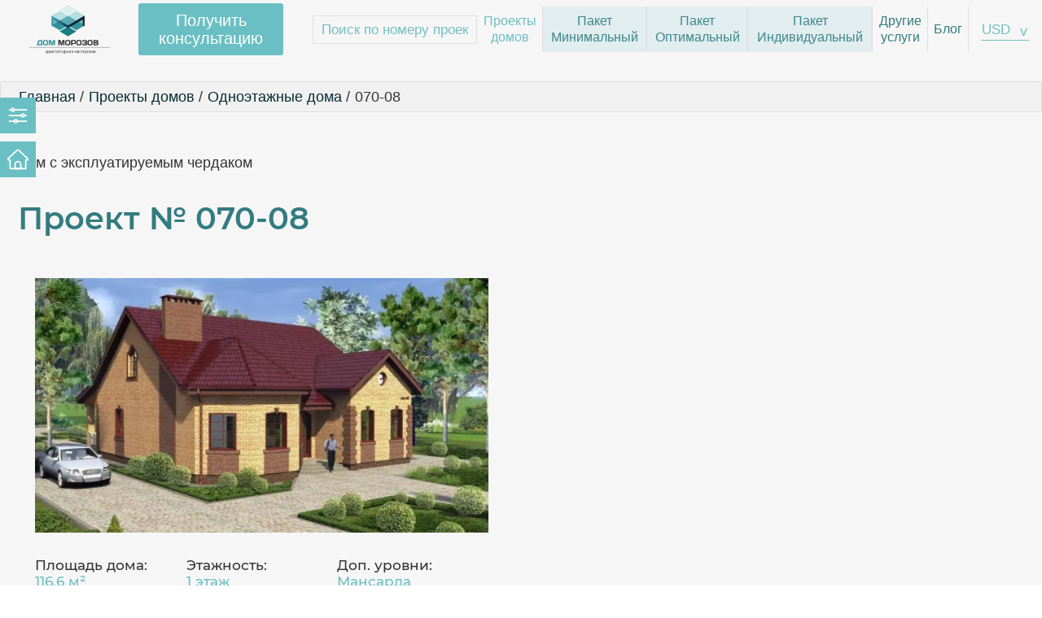

--- FILE ---
content_type: text/html; charset=utf-8
request_url: https://dom-morozov.by/proekty-domov/odnoetazhnye-doma/070-08
body_size: 40133
content:

<!DOCTYPE html>
<html xmlns="http://www.w3.org/1999/xhtml" xml:lang="ru-ru" lang="ru-ru" dir="ltr">

<head>
<script>window.dataLayer = window.dataLayer || [];</script>
<!-- Google Tag Manager JS V.1.0.2 from Tools for Joomla -->
<script>(function(w,d,s,l,i){w[l]=w[l]||[];w[l].push({'gtm.start':
new Date().getTime(),event:'gtm.js'});var f=d.getElementsByTagName(s)[0],
j=d.createElement(s),dl=l!='dataLayer'?'&l='+l:'';j.async=true;j.src=
'//www.googletagmanager.com/gtm.js?id='+i+dl;f.parentNode.insertBefore(j,f);
})(window,document,'script','dataLayer','GTM-MTTFLVP');</script>
<!-- End Google Tag Manager JS -->
	<meta name="viewport" content="width=device-width, initial-scale=1.0" />
	<meta charset="utf-8" />
	<base href="https://dom-morozov.by/proekty-domov/odnoetazhnye-doma/070-08" />
	<meta name="keywords" content="одноэтажные дома, проекты одноэтажных домов, купить проект одноэтажного дома, заказать проект одноэтажного дома" />
	<meta name="title" content="Проекты одноэтажных домов в Беларуси | Дом Морозов" />
	<meta name="robots" content="max-snippet:-1, max-image-preview:large, max-video-preview:-1" />
	<meta name="description" content="Купить готовый проект дома 070-08 под ключ по выгодной цене в Беларуси, России, Казахстане и Азербайджане в архитектурной мастерской Дом Морозов 💥 Индивидуальное проектирование" />
	<meta name="generator" content="Joomla! - Open Source Content Management" />
	<title>Заказать проект дома 070-08 под ключ | Дом Морозов</title>
	<link href="/templates/extrit/favicon.ico" rel="shortcut icon" type="image/vnd.microsoft.icon" />
	<link href="https://dom-morozov.by/proekty-domov/odnoetazhnye-doma/070-08" rel="canonical" />
	<link href="https://dom-morozov.by/components/com_jshopping/css/default.css" rel="stylesheet" />
	<link href="https://dom-morozov.by/components/com_jshopping/css/jquery.rating.css" rel="stylesheet" />
	<link href="/media/plg_content_mavikthumbnails/magnific/magnific-popup.css" rel="stylesheet" />
	<link href="/plugins/system/jce/css/content.css?787326dd0ed342f9afb09479f5cbbfdb" rel="stylesheet" />
	<link href="/modules/mod_jshopping_extended_filter/assets/css/filter.css" rel="stylesheet" />
	<style>
a.thumbnail {display: inline-block; zoom: 1; *display: inline;}.iseo-dashed{
						border-bottom:1px dashed;
						text-decoration:none !important;
				  }
	</style>
	<script type="application/json" class="joomla-script-options new">{"csrf.token":"5c3cc3eb72412132b264af4a1019d6aa","system.paths":{"root":"","base":""}}</script>
	<script src="/media/jui/js/jquery.min.js?787326dd0ed342f9afb09479f5cbbfdb"></script>
	<script src="https://dom-morozov.by/components/com_jshopping/js/jquery/jquery.media.js"></script>
	<script src="https://dom-morozov.by/components/com_jshopping/js/functions.js"></script>
	<script src="https://dom-morozov.by/components/com_jshopping/js/validateForm.js"></script>
	<script src="https://dom-morozov.by/components/com_jshopping/js/jquery/jquery.MetaData.js"></script>
	<script src="https://dom-morozov.by/components/com_jshopping/js/jquery/jquery.rating.pack.js"></script>
	<script src="/media/plg_content_mavikthumbnails/magnific/jquery.magnific-popup.min.js"></script>
	<!-- Start: Структурные данные гугла -->
             <script type="application/ld+json"> { "@context": "https://schema.org", "@type": "BreadcrumbList", "itemListElement": [ { "@type": "ListItem", "position": 1, "name": "Главная", "item": "https://dom-morozov.by/" }, { "@type": "ListItem", "position": 2, "name": "Проекты домов", "item": "https://dom-morozov.by/proekty-domov" }, { "@type": "ListItem", "position": 3, "name": "Одноэтажные дома", "item": "https://dom-morozov.by/proekty-domov/odnoetazhnye-doma" }, { "@type": "ListItem", "position": 4, "name": "070-08", "item": "https://dom-morozov.by/proekty-domov/odnoetazhnye-doma/070-08" } ] } </script>
            <!-- End: Структурные данные гугла -->


	<meta property="og:image" content="http://dom-morozov.by/images/logos/dom_morozov_logo.png">





	<!--Head-->

	<link href="/templates/extrit/lib/fancybox3/jquery.fancybox.css" rel="stylesheet" type="text/css" media="screen" />
	<link href="/templates/extrit/css/bootstrap.min.css" rel="stylesheet" media="screen">
	<link href="/templates/extrit/lib/bootstrap-select/bootstrap-select.min.css" rel="stylesheet" media="screen">
	<link href="/templates/extrit/js/owlcarousel/assets/owl.carousel.min.css" rel="stylesheet">
	<link href="/templates/extrit/js/owlcarousel/assets/owl.theme.default.min.css" rel="stylesheet">
	<link href="/templates/extrit/js/simplelightbox-master/simple-lightbox.css" rel="stylesheet">
	<link href="/templates/extrit/css/fonts.css" rel="stylesheet">
	<link href="/templates/extrit/css/style.css?v=1769511790" rel="stylesheet">
	<link href="/templates/extrit/css/inline.css" rel="stylesheet">
	<link href="/templates/extrit/css/mobile.css" rel="stylesheet">

	<!-- Global site tag (gtag.js) - Google Analytics -->

	<script async src="https://www.googletagmanager.com/gtag/js?id=UA-37771737-2"></script>
	<script>
		window.dataLayer = window.dataLayer || [];

		function gtag() {
			dataLayer.push(arguments);
		}
		gtag('js', new Date());
		gtag('config', 'UA-37771737-2');
	</script>

	<script>
		! function(w, d, t) {
			w.TiktokAnalyticsObject = t;
			var ttq = w[t] = w[t] || [];
			ttq.methods = ["page", "track", "identify", "instances", "debug", "on", "off", "once", "ready", "alias", "group", "enableCookie", "disableCookie"], ttq.setAndDefer = function(t, e) {
				t[e] = function() {
					t.push([e].concat(Array.prototype.slice.call(arguments, 0)))
				}
			};
			for (var i = 0; i < ttq.methods.length; i++) ttq.setAndDefer(ttq, ttq.methods[i]);
			ttq.instance = function(t) {
				for (var e = ttq._i[t] || [], n = 0; n < ttq.methods.length; n++) ttq.setAndDefer(e, ttq.methods[n]);
				return e
			}, ttq.load = function(e, n) {
				var i = "https://analytics.tiktok.com/i18n/pixel/events.js";
				ttq._i = ttq._i || {}, ttq._i[e] = [], ttq._i[e]._u = i, ttq._t = ttq._t || {}, ttq._t[e] = +new Date, ttq._o = ttq._o || {}, ttq._o[e] = n || {};
				var o = document.createElement("script");
				o.type = "text/javascript", o.async = !0, o.src = i + "?sdkid=" + e + "&lib=" + t;
				var a = document.getElementsByTagName("script")[0];
				a.parentNode.insertBefore(o, a)
			};

			ttq.load('CD6LMR3C77U8TNJJ35RG');
			ttq.page();
		}(window, document, 'ttq');
	</script>

	<!-- BotFaqtor: START [disabled on 13-02-2024]-->
	<!-- script type="text/javascript"> (function ab(){ var request = new XMLHttpRequest(); request.open('GET', "https://scripts.botfaqtor.ru/one/38205", false); request.send(); if(request.status == 200) eval(request.responseText); })(); </script -->
	<!-- BotFaqtor: END [disabled on 13-02-2024]-->

	<meta name="google-site-verification" content="snRs_CVcEAK_RDWn_fcSfWr57yEUR6Nmnjg6fKX4T2g" />

</head>

<body class="">
<!-- Google Tag Manager iframe V.1.0.2 from Tools for Joomla -->
<noscript><iframe src='//www.googletagmanager.com/ns.html?id=GTM-MTTFLVP'
height='0' width='0' style='display:none;visibility:hidden'></iframe></noscript>
<!-- End Google Tag Manager iframe -->
	<!--Body-->
					<div class="headBlock headBlockProd headBlockProduct">
			<div class="headLeft">
				<div class="leftbarinfo">
					<div class="leftLBlockTop">
	<div class="leftLogo"><a href="/"><img src="/images/logos/dom_morozov_logo.png" class="logo"></a></div>
	<!--<div class="leftText"><p><span style="color: #17949b;">Бесплатная</span> консультация:</p></div>-->

	<div><a href="#konsult" class="btn leftBtn leftTopBtn btnBlue">Получить бесплатную консультацию архитектора</a></div>
	<div class="leftTextInfo">
		Проектируем и строим в Беларуси, России, Казахстане, Азербайджане	</div>
	<div class="leftContacts">
		<p><a href="tel:+375297225173"><img src="/images/icons/contacts/phone.png" alt="Телефон" /></a>&nbsp;<a href="tel:+375297225173">+375 29 722-51-73 (РБ, МТС)</a></p>
<p><a href="tel:+79917706420"><img src="/images/icons/contacts/phone.png" alt="Телефон" /></a>&nbsp;<a href="tel:+79917706420">+7 991 770-64-20 (РФ, Tele 2)</a></p>
<p><a href="mailto:Slinga28@gmail.com"><img src="/images/icons/contacts/email.png" alt="Email" /></a>&nbsp;<a href="mailto:Slinga28@gmail.com">Slinga28@gmail.com</a></p>
<p><img src="/images/icons/contacts/time.png" alt="Часы работы" />&nbsp;9.00-20.00 по МСК, без выходных.</p>	</div>
	<div class="d-flex leftSocial align-items-center justify-content-between">
		<div class="social">
			<p><a href="viber://chat?number=%2B375297225173" target="_blank" rel="noopener"><img src="/images/icons/contacts/viber_56.png" alt="Viber" /></a> <a href="https://wa.me/375297225173?text=Здравствуйте!" target="_blank" rel="noopener"><img src="/images/icons/contacts/whatsapp_56.png" alt="Whatsapp" /></a> <a href="tg://resolve?domain=dom_morozov" target="_blank" rel="noopener"><img src="/images/icons/contacts/telegram_56.png" alt="Telegram" /></a></p>		</div>
		<a href="/contacts">Контакты ></a>
	</div>
	<div class="leftClient leftLink">
		<a href="javascript:void(0)" class="btnLink">F.A.Q. >
			<!--<img src="/images/arrow_bottom.png">-->
		</a>
		<div class="listLink">
			<ul>
	<!-- БЫЛО: -->
	<li><a href="/informatsiya-dlya-zakazchika/iskhodnye-dannye-dlya-proektirovaniya-doma">Исходные данные для проектирования дома</a></li>
	<li><a href="/informatsiya-dlya-zakazchika/osnovnye-trebovaniya-po-zhilym-zdaniyam-i-zastrojke-chastnogo-sektora">Основные требования по жилым зданиям и застройке частного сектора</a></li>
	<li><a href="/informatsiya-dlya-zakazchika/rekomendatsii-o-poshagovykh-dejstviyakh-zastrojshchika">Рекомендации о пошаговых действиях застройщика</a></li>
	<!-- НОВЫЙ ВАРИАНТ: -->
	<!-- li><a href="/informatsiya-dlya-zakazchika/iskhodnye-dannye-dlya-proektirovaniya-doma">Исходные данные для проектирования дома</a></li -->
	<!-- li><a href="/informatsiya-dlya-zakazchika/osnovnye-trebovaniya-po-zhilym-zdaniyam-i-zastrojke-chastnogo-sektora">Основные требования по Жилым зданиям и застройке частного сектора</a></li -->
	<!-- li><a href="/informatsiya-dlya-zakazchika/rekomendatsii-o-poshagovykh-dejstviyakh-zastrojshchika">Рекомендации о пошаговых действиях застройщика</a></li -->
</ul>
		</div>
	</div>
</div>
				</div>
				<div class="leftLBlockTop">
	<div class="leftLogo"><a href="/"><img src="/images/logos/dom_morozov_logo.png" class="logo"></a></div>
	<!--<div class="leftText"><p><span style="color: #17949b;">Бесплатная</span> консультация:</p></div>-->

	<div><a href="#konsult" class="btn leftBtn leftTopBtn btnBlue">Получить бесплатную консультацию архитектора</a></div>
	<div class="leftTextInfo">
		Проектируем и строим в Беларуси, России, Казахстане, Азербайджане	</div>
	<div class="leftContacts">
		<p><a href="tel:+375297225173"><img src="/images/icons/contacts/phone.png" alt="Телефон" /></a>&nbsp;<a href="tel:+375297225173">+375 29 722-51-73 (РБ, МТС)</a></p>
<p><a href="tel:+79917706420"><img src="/images/icons/contacts/phone.png" alt="Телефон" /></a>&nbsp;<a href="tel:+79917706420">+7 991 770-64-20 (РФ, Tele 2)</a></p>
<p><a href="mailto:Slinga28@gmail.com"><img src="/images/icons/contacts/email.png" alt="Email" /></a>&nbsp;<a href="mailto:Slinga28@gmail.com">Slinga28@gmail.com</a></p>
<p><img src="/images/icons/contacts/time.png" alt="Часы работы" />&nbsp;9.00-20.00 по МСК, без выходных.</p>	</div>
	<div class="d-flex leftSocial align-items-center justify-content-between">
		<div class="social">
			<p><a href="viber://chat?number=%2B375297225173" target="_blank" rel="noopener"><img src="/images/icons/contacts/viber_56.png" alt="Viber" /></a> <a href="https://wa.me/375297225173?text=Здравствуйте!" target="_blank" rel="noopener"><img src="/images/icons/contacts/whatsapp_56.png" alt="Whatsapp" /></a> <a href="tg://resolve?domain=dom_morozov" target="_blank" rel="noopener"><img src="/images/icons/contacts/telegram_56.png" alt="Telegram" /></a></p>		</div>
		<a href="/contacts">Контакты ></a>
	</div>
	<div class="leftClient leftLink">
		<a href="javascript:void(0)" class="btnLink">F.A.Q. >
			<!--<img src="/images/arrow_bottom.png">-->
		</a>
		<div class="listLink">
			<ul>
	<!-- БЫЛО: -->
	<li><a href="/informatsiya-dlya-zakazchika/iskhodnye-dannye-dlya-proektirovaniya-doma">Исходные данные для проектирования дома</a></li>
	<li><a href="/informatsiya-dlya-zakazchika/osnovnye-trebovaniya-po-zhilym-zdaniyam-i-zastrojke-chastnogo-sektora">Основные требования по жилым зданиям и застройке частного сектора</a></li>
	<li><a href="/informatsiya-dlya-zakazchika/rekomendatsii-o-poshagovykh-dejstviyakh-zastrojshchika">Рекомендации о пошаговых действиях застройщика</a></li>
	<!-- НОВЫЙ ВАРИАНТ: -->
	<!-- li><a href="/informatsiya-dlya-zakazchika/iskhodnye-dannye-dlya-proektirovaniya-doma">Исходные данные для проектирования дома</a></li -->
	<!-- li><a href="/informatsiya-dlya-zakazchika/osnovnye-trebovaniya-po-zhilym-zdaniyam-i-zastrojke-chastnogo-sektora">Основные требования по Жилым зданиям и застройке частного сектора</a></li -->
	<!-- li><a href="/informatsiya-dlya-zakazchika/rekomendatsii-o-poshagovykh-dejstviyakh-zastrojshchika">Рекомендации о пошаговых действиях застройщика</a></li -->
</ul>
		</div>
	</div>
</div>
				
			</div>
			<div class="headRight">
				<div class="menuIcons">
					<a href="javascript:void(0)" class="iconFilter"><img src="/images/icons/svg/filter.svg"></a>
					<a href="#konsult" class="btn btnBlue btnKonsult">Получить консультацию</a>
					<a href="javascript:void(0)" class="iconInfo"><img src="/images/icons/svg/home.svg"></a>
				</div>
				<div class="builder_block ex_row_pt_0 ex_row_pb_0 block__positionabsolute" data-id="2" data-type="menu" id="block216845477344" data-anchor="block216845477344">
					<div class="block__mobile">
						<div class="block__mobile_container d-flex">
							<div class="block__mobile_burger mobile_burger">
								<span></span>
								<span></span>
								<span></span>
							</div>
							<div class="block__mobile_text head_name head_name_md">
								<div class="blockCurrency">
    <select name="currency" class="selectpicker currencyList">
        <option value="USD" selected>USD</option>
        <option value="RUB" >RUB</option>
        <option value="BYN" >BYN</option>
        <option value="KZT" >KZT</option>
    </select>
</div>
								<a href="/"><img src="/images/logos/dom_morozov_logoMob.png" class="logoMob"></a>
							</div>
						</div>
					</div>
					<section>
						<div class="menu_block_top">
							<div class="menu_row d-flex flex-wrap align-items-center">
								<div class="headLogo">
									<a href="/"><img src="/images/logos/dom_morozov_logo.png" class="logo"></a>
									<a href="#konsult" class="btn btnBlue">Получить<br> консультацию</a>
								</div>
								<div class="headMenu">
									<div class="headerSearch">
										
<script type="text/javascript">
    var FilterPath = '/modules/mod_jshopping_extended_filter/assets/';

    if (typeof jQuery == 'undefined') {
        console.log(1);
        //document.write('<scr'+'ipt type="text/javascript" src="'+FilterPath+'js/jquery-1.8.2.min.js"></scr'+'ipt>');
        //document.write('<scr'+'ipt>jQuery.noConflict();</scr'+'ipt>');
    }

    if (typeof jQuery.ui == 'undefined') {
        document.write('<scr' + 'ipt type="text/javascript" src="' + FilterPath + 'js/jquery-ui-1.9.1.custom.min.js"></scr' + 'ipt>');
        document.write('<scr' + 'ipt type="text/javascript" src="/templates/extrit/lib/jquery.ui.touch-punch.min.js"></scr' + 'ipt>');
        document.write('<link type="text/css" href="' + FilterPath + 'css/smoothness/jquery-ui-1.9.1.custom.css" rel="stylesheet" />');
    }

    //document.write('<scr'+'ipt type="text/javascript" src="'+FilterPath+'js/jquery.multiselect.js"></scr'+'ipt>');
    //document.write('<link type="text/css" href="'+FilterPath+'css/smoothness/jquery.multiselect.css" rel="stylesheet" />');

    jQuery(document).ready(function() {

        jQuery("#ExtendedFilterContainer166 form").submit(function() {
            jQuery(this).find("input, select").each(function() {
                if (jQuery(this).val() == '') {
                    jQuery(this).attr("name", "");
                }
            });
        });

        
        //multi select box
        /*jQuery(".filter-field-char-multi select, .filter-field-attr-multi select").multiselect({
        	selectedList: 4,
        	checkAllText: 'Выбрать все',
        	uncheckAllText: 'Сброс',
        	noneSelectedText: 'Выберите значение'
        });
        
        jQuery(".filter-field-category-multi select").multiselect({
        	selectedList: 4,
        	checkAllText: 'Выбрать все',
        	uncheckAllText: 'Сброс',
        	noneSelectedText: 'Категория'
        });
        
        jQuery(".filter-field-manufacturer-multi select").multiselect({
        	selectedList: 4,
        	checkAllText: 'Выбрать все',
        	uncheckAllText: 'Сброс',
        	noneSelectedText: 'Производитель'
        });
        
        jQuery(".filter-field-label-multi select").multiselect({
        	selectedList: 4,
        	checkAllText: 'Выбрать все',
        	uncheckAllText: 'Сброс',
        	noneSelectedText: 'Метка'
        });*/
    });

    function submit_form_166() {
        jQuery("#ExtendedFilterContainer166 form").submit();
    }
</script>

<div id="ExtendedFilterContainer166" class="ExtendedFilterContainer filterBlock">
    <form name="ExtendedFilter166" action="/proekty-domov/search/result" method="get">
        <div class="row">
            <div class="col col-lg-12 search_text">
                	
	<div class="filter-field-title-text">		
		<input class="inputbox" style="" name="title" type="text"  placeholder="Поиск по номеру проекта"/>
        <input type="submit" value="" class="sendFormText">
	</div>            </div>
        </div>
        <div class="row justify-content-between">
            
                                                <div class="col-lg-12">
                
                <input name="extended" value="1" type="hidden" />

                
                <input name="orderby" value="" type="hidden" />
                <input name="orderto" value="" type="hidden" />
                <input name="limit" value="" type="hidden" />



                <input name="moduleId" value="141" type="hidden" />
                <input name="Itemid" value="169" type="hidden" />

                <!--                                <input name="category_id" value="17" type="hidden" />
                                                        <input name="moduleId" value="166" type="hidden" />
                            <input name="Itemid" value="176" type="hidden" />-->

            </div>
        </div>
    </form>
</div>
									</div>
									<div class="menu_block_bottom hidden_menu">
										<ul class="nav header_menu ">
<li class="item-169 active deeper parent"><a href="/proekty-domov" style="">Проекты <br>домов</a><ul class="nav-child unstyled small"><li class="item-241"><a href="/proekty-domov/hits" style="">Хиты продаж</a></li><li class="item-176 current active"><a href="/proekty-domov/odnoetazhnye-doma" style="">Одноэтажные дома</a></li><li class="item-184"><a href="/proekty-domov/odnoetazhnye-s-mansardoj" style="">Одноэтажные с мансардой</a></li><li class="item-180"><a href="/proekty-domov/odnoetazhnye-s-podvalom" style="">Одноэтажные с подвалом</a></li><li class="item-188"><a href="/proekty-domov/odnoetazhnye-s-mansardoj-i-podvalom" style="">Одноэтажные с мансардой и подвалом</a></li><li class="item-177"><a href="/proekty-domov/dvukhetazhnye-doma" style="">Двухэтажные дома</a></li><li class="item-214"><a href="/proekty-domov/kamennye-doma" style="">Каменные дома</a></li><li class="item-215"><a href="/proekty-domov/derevyannye-doma" style="">Деревянные дома</a></li><li class="item-228"><a href="/proekty-domov/karkasnye-doma" style="">Каркасные дома</a></li><li class="item-218"><a href="/proekty-domov/taunkhausy" style="">Таунхаусы</a></li><li class="item-221"><a href="/proekty-domov/doma-dlya-uzkikh-uchastkov" style="">Дома для узких участков </a></li><li class="item-191"><a href="/proekty-domov/2-kh-semejnye" style="">Дома на 2 семьи</a></li><li class="item-217"><a href="/proekty-domov/khozpostrojki" style="">Хозпостройки (бани, гаражи)</a></li><li class="item-229"><a href="/proekty-domov/sadovye-domiki" style="">Садовые домики</a></li><li class="item-219"><a href="/proekty-domov/zhilye-kvartaly" style="">Жилые кварталы</a></li><li class="item-216"><a href="/proekty-domov/khajtek" style="">Хайтек</a></li></ul></li><li class="item-237"><a href="/paket-minimalnyj" style="">Пакет <br>Минимальный</a></li><li class="item-238"><a href="/paket-optimalnyj" style="">Пакет <br>Оптимальный</a></li><li class="item-239"><a href="/paket-individualnyj" style="">Пакет <br>Индивидуальный</a></li><li class="item-236 divider deeper parent"><a href="javascript:void(0)" class="separator ">Другие <br>услуги</a>
<ul class="nav-child unstyled small"><li class="item-170"><a href="/drugie-uslugi/konstruktivnye-resheniya" style="">Конструктивные решения</a></li><li class="item-171"><a href="/drugie-uslugi/inzhenernye-resheniya" style="">Инженерные решения</a></li><li class="item-173"><a href="/drugie-uslugi/dizajn-intererov" style="">Дизайн интерьеров</a></li><li class="item-172"><a href="/drugie-uslugi/landshaftnyj-dizajn" style="">Ландшафтный дизайн</a></li><li class="item-174"><a href="/drugie-uslugi/stroitelnye-kompanii" style="">Строительные компании</a></li></ul></li><li class="item-243"><a href="/blog" style="">Блог</a></li></ul>

									</div>
									<div class="blockCurrency">
    <select name="currency" class="selectpicker currencyList">
        <option value="USD" selected>USD</option>
        <option value="RUB" >RUB</option>
        <option value="BYN" >BYN</option>
        <option value="KZT" >KZT</option>
    </select>
</div>
								</div>
							</div>
						</div>
					</section>
				</div>



				<div class="contentTopWrap">
											<div class="builder_block ex_row_pt_15 ex_row_pb_15" id="breadcrumbs">
    <div class="container">
        <div class="row">
            <div class="col-lg-12">
                <ul itemscope itemtype="https://schema.org/BreadcrumbList" class="breadcrumb ">
                    
                    
                                                <li itemprop="itemListElement" itemscope itemtype="https://schema.org/ListItem">
                                                                    <a itemprop="item" href="/" class="pathway"><span itemprop="name">Главная</span></a>
                                
                                                                    <span class="divider">
                                        /
                                    </span>
                                                                <meta itemprop="position" content="1">
                            </li>
                                                    <li itemprop="itemListElement" itemscope itemtype="https://schema.org/ListItem">
                                                                    <a itemprop="item" href="/proekty-domov" class="pathway"><span itemprop="name">Проекты домов</span></a>
                                
                                                                    <span class="divider">
                                        /
                                    </span>
                                                                <meta itemprop="position" content="2">
                            </li>
                                                    <li itemprop="itemListElement" itemscope itemtype="https://schema.org/ListItem">
                                                                    <a itemprop="item" href="/proekty-domov/odnoetazhnye-doma" class="pathway"><span itemprop="name">Одноэтажные дома</span></a>
                                
                                                                    <span class="divider">
                                        /
                                    </span>
                                                                <meta itemprop="position" content="3">
                            </li>
                                                    <li itemprop="itemListElement" itemscope itemtype="https://schema.org/ListItem" class="active">
                                <span itemprop="name">
                                    070-08                                </span>
                                <meta itemprop="position" content="4">
                            </li>
                                    </ul>
            </div>
        </div>
    </div>
</div>
										<div class="contentTopWraper">
						

						

												
						<div class="builder_block ex_row_pt_30 ex_row_pb_30 contentBlock">

							<div class="block018">
								<div class="contentRight">
																		<div class="contentWrapper contentWrapCat">
										<div id="system-message-container">
	</div>

										<script type="text/javascript">
        var translate_not_available = "Нет в наличии";
        var translate_zoom_image = "Увеличить изображение";
    var product_basic_price_volume = 0.0000;
    var product_basic_price_unit_qty = 1;
    var currency_code = "USD";
    var format_currency = "00 Symb";
    var decimal_count = 2;
    var decimal_symbol = ".";
    var thousand_separator = "";
    var attr_value = new Object();
    var attr_list = new Array();
    var attr_img = new Object();
            var liveurl = 'https://dom-morozov.by/';
    var liveattrpath = 'https://dom-morozov.by/components/com_jshopping/files/img_attributes';
    var liveproductimgpath = 'https://dom-morozov.by/components/com_jshopping/files/img_products';
    var liveimgpath = 'https://dom-morozov.by/components/com_jshopping/images';
    var urlupdateprice = '/proekty-domov/product/ajax_attrib_select_and_price/172?ajax=1';
    var joomshoppingVideoHtml5 = 0;
    var joomshoppingVideoHtml5Type = '';
    </script><code>html->com_jshopping->product: product_default.php [START]</code>
<style>
	.block018>.container,
	#breadcrumbs>.container {
		max-width: 1500px;
	}

	.contentWrapper {
		float: none !important;
		width: 100% !important;
	}

	.right_sidebar {
		display: none;
	}

	.openButtons .menuIcons {
		left: 0px;
	}
</style>
<div class="jshop productfull" id="comjshop">
			<div class="product productPage prodTwoColumn" id="block58164467147559">
		<h2>Дом с эксплуатируемым чердаком</h2>
		<h1>Проект №&nbsp;<span style="white-space: nowrap; font-family: 'Montserrat_SemiBold';">070-08</span></h1>





		<div class="productBlock">











			<div class="productInfo">
															<a class="fancImg fancybox" data-fancybox="gallery" href="https://dom-morozov.by/components/com_jshopping/files/img_products/full_proekt-doma_070-08_foto-05__1.webp" title="070-08">
														<img id="main_image_37941" src="https://dom-morozov.by/components/com_jshopping/files/img_products/proekt-doma_070-08_foto-05__1.webp" alt="070-08" title="070-08" />

													</a>
																																																																																																			
				
					
															<div class="extra_fields">
																					<div class="extra_fields_el">
									<span class="extra_fields_name">Площадь дома:</span>
									<span class="extra_fields_value">
										116.6 м²									</span>
								</div>
																												<div class="extra_fields_el">
									<span class="extra_fields_name">Этажность:</span>
									<span class="extra_fields_value">
										1 этаж 									</span>
								</div>
																												<div class="extra_fields_el">
									<span class="extra_fields_name">Доп. уровни:</span>
									<span class="extra_fields_value">
										Мансарда 									</span>
								</div>
																												<div class="extra_fields_el">
									<span class="extra_fields_name">Количество жилых комнат:</span>
									<span class="extra_fields_value">
										4 									</span>
								</div>
																												<div class="extra_fields_el">
									<span class="extra_fields_name">Пристройки:</span>
									<span class="extra_fields_value">
										Терраса / Веранда, Камин, Эркер 									</span>
								</div>
																												<div class="extra_fields_el">
									<span class="extra_fields_name">Тип крыши:</span>
									<span class="extra_fields_value">
										Двухскатная, С фронтонами 									</span>
								</div>
																												<div class="extra_fields_el">
									<span class="extra_fields_name">Тип материала:</span>
									<span class="extra_fields_value">
										Металлочерепица, Газобетон / Газосиликат, Кирпич 									</span>
								</div>
																												<div class="extra_fields_el">
									<span class="extra_fields_name">Стиль дома:</span>
									<span class="extra_fields_value">
										Английский, Европейский 									</span>
								</div>
																												<div class="extra_fields_el">
									<span class="extra_fields_name">Жилая площадь:</span>
									<span class="extra_fields_value">
										60.6 м²									</span>
								</div>
																												<div class="extra_fields_el">
									<span class="extra_fields_name">Высота здания:</span>
									<span class="extra_fields_value">
										7.6 м²									</span>
								</div>
																																																																																																																																																																																																																					</div>
							</div>

			
			<!-- ПРАВАЯ КОЛОНКА С ЦЕНАМИ ---------------------------------------------------------->
			<div class="prodInfos"         style="/*background-color: #cbf3f0;*/ border: 0px solid #2ec4b6;">
				

				<h2 class="heading blue">Варианты состава проекта</h2>

				<!-- WRAPPER ---------------------------------------------------------------------->
				<div class="blockTabsPaket"     style="/*background-color: DarkKhaki;*/ border: 0px solid #ff9f1c;">





					<!-- КНОПКИ ПЕРЕКЛЮЧЕНИЯ ПАКЕТОВ ---------------------------------------------->
					<ul class="nav nav-tabs" id="myTab3" role="tablist"   style="border: 0px solid brown">

						<!-- КНОПКА ***ПАКЕТ МИНИМАЛЬНЫЙ*** --------------------------------------->
												<!-- li class="nav-item " -->

												<li class="nav-item active">
						<!-- li class="nav-item active" -->
							<a class="nav-link" data-toggle="tab" href="#paket_minimum" role="tab" aria-controls="paket_minimum" aria-selected="true" aria-expanded="true">
								Пакет Минимальный
																							</a>
						</li>

						<!-- КНОПКА ***ПАКЕТ ОПТИМАЛЬНЫЙ*** --------------------------------------->
												<!-- li class="nav-item active" -->

												<li class="nav-item ">
						<!-- li class="nav-item" -->
							<a class="nav-link" data-toggle="tab" href="#paket_optimum" role="tab" aria-controls="paket_optimum" aria-selected="false" aria-expanded="false">
								Пакет Оптимальный
															</a>
						</li>

						<!-- КНОПКА ***ПАКЕТ ИНДИВИДУАЛЬНЫЙ*** ------------------------------------>
												<!-- li class="nav-item" -->

												<li class="nav-item ">
							<a class="nav-link" data-toggle="tab" href="#paket_individ" role="tab" aria-controls="paket_individ" aria-selected="false" aria-expanded="false">
								Пакет Индивидуальный
															</a>
						</li>
					</ul>
					<!-- КНОПКИ ПЕРЕКЛЮЧЕНИЯ ПАКЕТОВ ---------------------------------------------->








					
					<!--<div class="product_price_head"><a href="/arkhitekturnyj-razdel">Состав проекта</a></div>-->








					<!-- БЛОК С ОПИСАНИЕМ ПАКЕТА, ЦЕНОЙ, ВАЛЮТАМИ И КНОПКАМИ ---------------------->
					<div class="tab-content blockPaketInfo"   style="border: 0px solid pink;">


						<!-- ПАКЕТ ***МИНИМАЛЬНЫЙ*** – БЛОК С ОПИСАНИЕМ ПАКЕТА И ЦЕНОЙ ------------>
												<!-- div class="tab-pane " id="paket_minimum" role="tabpanel" -->

						<div class="tab-pane active" id="paket_minimum" role="tabpanel"    style="border: 0px solid red;">
						<!-- div class="tab-pane active" id="paket_minimum" role="tabpanel" -->


							<!-- БЛОК С ОПИСАНИЕМ ПАКЕТА ------------------------------------------>
							<div class="paketItems"   style="border: 0px solid blue;">
								<div class="paketItem">

									<!-- НАЗВАНИЕ ПАКЕТА -->
									<div class="paketItemName">
										<label class="prodPriceItem hide">
											<input id="paket_minimum_ar_price" class="checkbox_f" type="checkbox" name="paket_minimum_ar_price" value="1" checked>
											<div class="chek" for="paket_minimum_ar_price"></div>
										</label>
										<a href="https://dom-morozov.by/paket-minimalnyj" class="paketItemLink">Пакет Минимальный (Архитектурный проект)</a>
										<a href="#paket_minimum_ar_popup" class="information paketPopupInfo"><img src="/images/icons/svg/information.svg"></a>
									</div>


									<!-- ЧТО ВКЛЮЧЕНО В СТОИМОСТЬ ПАКЕТА -------------------------->
									<div class="paketItemDescr"   style="/*background-color: #90e0ef;*/">
										- Планы этажей с мебелью и размерами <br />
- Типовая схема фундаментов  <br />
- План чердака с расположением люка и схемами вентиляции <br />
- План кровли с системой водоотведения <br />
- Разрезы, Фасады <br />
- 3D визуализации <br />
- Расход основных материалов


																				<!-- div>#### 0</div -->
										<!-- div style="font-family: monospace; margin: 30px; border: 1px solid #999; padding: 10px" -->
																						<!-- /div -->
										


									</div>
								</div>
							</div>
							<!-- БЛОК С ОПИСАНИЕМ ПАКЕТА ------------------------------------------>

							<!-- БЛОК С ЦЕНОЙ ----------------------------------------------------->
							<div class="blockPrice">
								<div class="product_price_left"></div>
								<div class="product_price"></div>
								<div class="product_price_right"></div>
							</div>
							<!-- БЛОК С ЦЕНОЙ ----------------------------------------------------->

																				</div>
						<!-- ПАКЕТ ***МИНИМАЛЬНЫЙ*** – БЛОК С ОПИСАНИЕМ ПАКЕТА И ЦЕНОЙ ------------>



						<!-- ПАКЕТ ***ОПТИМАЛЬНЫЙ*** – БЛОК С ОПИСАНИЕМ ПАКЕТА И ЦЕНОЙ ------------>
												<!-- div class="tab-pane active" id="paket_optimum" role="tabpanel" -->

						<div class="tab-pane " id="paket_optimum" role="tabpanel"       style="border: 0px solid blue;">
						<!-- div class="tab-pane" id="paket_optimum" role="tabpanel" -->

							<!-- БЛОК С ОПИСАНИЕМ ПАКЕТА ------------------------------------------>
							<div class="paketItems">
								<div class="paketItem">
									<div class="paketItemName">
										<label class="prodPriceItem hide">
											<input id="paket_optimum_ar_price" class="checkbox_f" type="checkbox" name="paket_optimum_ar_price" value="1" checked>
											<div class="chek" for="paket_optimum_ar_price"></div>
										</label>
										<a href="https://dom-morozov.by/paket-optimalnyj" class="paketItemLink">Пакет Оптимальный (Рабочий проект)</a>
										<a href="#paket_optimum_kr_popup" class="information paketPopupInfo"><img src="/images/icons/svg/information.svg"></a>
									</div>
									<div class="paketItemDescr">
										- Планы этажей с мебелью и размерами   <br />
- План чердака с расположением люка и схемами вентиляции <br />
- План кровли с системой водоотведения <br />
- Разрезы, Фасады <br />
- 3D визуализации <br />
- Расход строительных материалов<br />
- Выбор типа и разработка фундаментов<br />
- План перекрытий<br />
- Расчёт стропильной системы под ваш климатический р-н <br />
- Узлы и детали<br />
- Спецификации строительных конструкций<br />
- Авторский надзор и консультации на весь период строительства									</div>
								</div>
								<div class="paketItem hide">
									<div class="paketItemName">
										<label class="prodPriceItem hide">
											<input id="paket_optimum_kr_price" class="checkbox_f" type="checkbox" name="paket_optimum_kr_price" value="4" checked>
											<div class="chek" for="paket_optimum_kr_price"></div>
										</label>
									</div>
								</div>
							</div>
							<!-- БЛОК С ОПИСАНИЕМ ПАКЕТА ------------------------------------------>

							<!-- БЛОК С ЦЕНОЙ ----------------------------------------------------->
							<div class="blockPrice">
								<div class="product_price_left"></div>
								<div class="product_price"></div>
								<div class="product_price_right"></div>
							</div>
							<!-- БЛОК С ЦЕНОЙ ----------------------------------------------------->

													</div>
						<!-- ПАКЕТ ***ОПТИМАЛЬНЫЙ*** – БЛОК С ОПИСАНИЕМ ПАКЕТА И ЦЕНОЙ ------------>



						<!-- ПАКЕТ ***ИНДИВИДУАЛЬНЫЙ*** – БЛОК С ОПИСАНИЕМ ПАКЕТА И ЦЕНОЙ ---------->
												<!-- div class="tab-pane" id="paket_individ" role="tabpanel" -->

						<div class="tab-pane " id="paket_individ" role="tabpanel"     style="border: 0px solid teal">

							<!-- БЛОК С ОПИСАНИЕМ ПАКЕТА ------------------------------------------>
							<div class="paketItems">
								<div class="paketItem">
									<div class="paketItemName">
										<label class="prodPriceItem">
											<input id="paket_individ_ar_price" class="checkbox_f" type="checkbox" name="paket_individ_ar_price" value="1" checked data="АР">
											<div class="chek" for="paket_individ_ar_price"></div>
										</label>
										<a href="https://dom-morozov.by/paket-minimalnyj" class="paketItemLink">Архитектурный проект</a>
										<a href="#paket_individ_ar_popup" class="information paketPopupInfo"><img src="/images/icons/svg/information.svg"></a>
									</div>
									<div class="paketItemDescr">
										- Планы этажей с мебелью и размерами <br />
- Типовая схема фундаментов  <br />
- План чердака с расположением люка и схемами вентиляции <br />
- План кровли с системой водоотведения <br />
- Разрезы, Фасады <br />
- Расход основных строительных материалов 									</div>
								</div>

								<div class="paketItem">
									<div class="paketItemName">
										<label class="prodPriceItem">
											<input id="paket_individ_kr_price" class="checkbox_f" type="checkbox" name="paket_individ_kr_price" value="5" checked data="КР">
											<div class="chek" for="paket_individ_kr_price"></div>
										</label>
										<a href="https://dom-morozov.by/drugie-uslugi/konstruktivnye-resheniya" class="paketItemLink">Конструктивные решения</a>
										<a href="#paket_individ_kr_popup" class="information paketPopupInfo"><img src="/images/icons/svg/information.svg"></a>
									</div>
									<div class="paketItemDescr">
										- План фундаментов <br />
- Схема перекрытий <br />
- Расчёт стропильной системы под ваш климатический р-н <br />
- Пояса и перемычки <br />
- Прогоны, ригели <br />
- Узлы и детали <br />
- Спецификации строительных конструкций <br />
- Авторский надзор и консультации на весь период строительства									</div>
								</div>

								<div class="paketItem">
									<div class="paketItemName">
										<label class="prodPriceItem">
											<input id="paket_individ_ir_price" class="checkbox_f" type="checkbox" name="paket_individ_ir_price" value="6" data="ИР">
											<div class="chek" for="paket_individ_ir_price"></div>
										</label>
										<a href="https://dom-morozov.by/drugie-uslugi/inzhenernye-resheniya" class="paketItemLink">Инженерные решения <span class="paketTextSmall">только для домов от 250 м2</span></a>
										<a href="#paket_individ_ir_popup" class="information paketPopupInfo"><img src="/images/icons/svg/information.svg"></a>
									</div>
									<div class="paketItemDescr">
										- Отопление/Вентиляция (ОВ)<br />
- Водоснабжение/канализация (ВК)<br />
- Электроснабжение<br />
- Сметы									</div>
								</div>

								<div class="paketItem">
									<div class="paketItemName">
										<label class="prodPriceItem">
											<input id="paket_individ_di_price" class="checkbox_f" type="checkbox" name="paket_individ_di_price" value="20" data="ДИ">
											<div class="chek" for="paket_individ_di_price"></div>
										</label>
										<a href="https://dom-morozov.by/drugie-uslugi/dizajn-intererov" class="paketItemLink">Дизайн интерьера</a>
										<a href="#paket_individ_di_popup" class="information paketPopupInfo"><img src="/images/icons/svg/information.svg"></a>
									</div>
									<div class="paketItemDescr">
										- Монтажные и демонтажные планы <br />
- Планы мебели и сантехнического оборудования <br />
- 3Д визуализации <br />
- Развертки стен, схемы напольных покрытий и потолков <br />
- Схемы теплых полов, вентиляции и кондиционирования <br />
- Разработка мебели под заказ 									</div>
								</div>

								<div class="paketItem">
									<div class="paketItemName">
										<label class="prodPriceItem">
											<input id="paket_individ_ld_price" class="checkbox_f skip" type="checkbox" name="paket_individ_ld_price" value="300" data="ЛД">
											<div class="chek" for="paket_individ_ld_price"></div>
										</label>
										<a href="https://dom-morozov.by/drugie-uslugi/landshaftnyj-dizajn" class="paketItemLink">Ландшафтный дизайн</a>
										<a href="#paket_individld_popup" class="information paketPopupInfo"><img src="/images/icons/svg/information.svg"></a>
									</div>
									<div class="paketItemDescr">
										- Эскизный ландшафтный проект <br />
- Ландшафтный проект "Экономный"<br />
- Ландшафтный проект "Максимальный"<br />
- Дизайн проект тротуарной плитки									</div>
								</div>

							</div>
							<!-- БЛОК С ОПИСАНИЕМ ПАКЕТА ------------------------------------------>

							<!-- БЛОК С ЦЕНОЙ ----------------------------------------------------->
							<div class="blockPrice">
								<div class="product_price_left"></div>
								<div class="product_price"></div>
								<div class="product_price_right"></div>
							</div>
							<!-- БЛОК С ЦЕНОЙ ----------------------------------------------------->

													</div>
						<!-- ПАКЕТ ***ИНДИВИДУАЛЬНЫЙ*** – БЛОК С ОПИСАНИЕМ ПАКЕТА И ЦЕНОЙ ---------->



						
						

						<!-- ПЕРЕКЛЮЧАТЕЛЬ ВАЛЮТ / КНОПКИ ЗАКАЗА / СТОИМОСТЬ СТРОИТЕЛЬСТВА -->
						<div class="blockPaketAllText"   style="border: 0px solid teal">
							<div class="prodPriceItems">
								<div class="prodCurrencies">
									<label class="prodPriceItem">
										<input class="checkbox_f" type="radio" name="curr" value="1" data="USD" checked>
										<div class="chek"></div>
										<span>USD</span>
									</label>
									<label class="prodPriceItem">
										<input class="checkbox_f" type="radio" name="curr" value="100" data="RUB" >
										<div class="chek"></div>
										<span>RUB</span>
									</label>
									<label class="prodPriceItem">
										<input class="checkbox_f" type="radio" name="curr" value="3.2" data="BYN" >
										<div class="chek"></div>
										<span>BYN</span>
									</label>
									<label class="prodPriceItem">
										<input class="checkbox_f" type="radio" name="curr" value="520" data="KZT" >
										<div class="chek"></div>
										<span>KZT</span>
									</label>
								</div>
							</div>

							<div class="textFlex textFlexBorder">
								<div class="textLeft">
									Расчёт производится в любой удобной для Вас валюте (RUB, BYN, KZT, USD, AZN)
								</div>
								<div class="textRight">
									<a href="#zakazForm" class="btn btnBlue zakazBtnCart ">Заказать готовый проект</a>
								</div>
							</div>

							<div class="textFlex textFlexBorder">
								<div class="textLeft">
									Адаптация проекта под Ваши требования
								</div>
								<div class="textRight">
									<a href="#zakazCorrect" class="btn btnBlue zakazBtnCart ">Заказать с корректировкой</a>
								</div>
							</div>

							<div class="textFlex">
								<div class="textLeft">
									Ориентировочная стоимость строительства
									<br>
									<div class="textBlue">(без учёта особенности регионов)</div>
								</div>
								<div class="textRight">
									<div class="btn btnWhite zakazBtnCart priceAll">58 300 USD</div>
								</div>
							</div>

							<input class="hidArea" type="hidden" name="hidArea" value="116.6">



														<input class="hidQuantityDiscount" type="hidden" name="hidQuantityDiscount" value="0.5">
							<input class="hidQuantityDiscountThreshold" type="hidden" name="hidQuantityDiscountThreshold" value="200">
													</div>
						<!-- ПЕРЕКЛЮЧАТЕЛЬ ВАЛЮТ / КНОПКИ ЗАКАЗА / СТОИМОСТЬ СТРОИТЕЛЬСТВА -->

					</div>
					<!-- БЛОК С ОПИСАНИЕМ ПАКЕТА, ЦЕНОЙ, ВАЛЮТАМИ И КНОПКАМИ ---------------------->





					<!-- div>
						<pre>
						</pre>
					</div -->

				</div>
				<!-- WRAPPER ---------------------------------------------------------------------->







				<script>
					jQuery(document).ready(function() {
						jQuery('body').on('change', '.prodPriceItem input', function() {
							loadPrice();
						})
						loadPrice();

						function loadPrice() {
							areaProject = parseInt(jQuery('.hidArea').val());



														quantityDiscountThreshold   = parseInt(jQuery('.hidQuantityDiscountThreshold').val());
							quantityDiscount            = parseFloat(jQuery('.hidQuantityDiscount').val());
							


							jQuery('.blockPaketInfo .tab-pane').each(function() {
								paket = jQuery(this);

								price_old = '';
								price_right = '';

								paketPrice = 0;
								paket.find('.paketItem .checkbox_f:not(.skip):checked').each(function() {
									elem = jQuery(this);
									paketPrice += parseFloat(elem.val());
								})

								cur = jQuery('.prodCurrencies .checkbox_f:checked').val();
								curSymb = jQuery('.prodCurrencies .checkbox_f:checked').attr('data');


								// Если выбран пакет "Минимальный", и это SALE:
								if (paket.attr('id') == 'paket_minimum' && jQuery('.product_price_sale').length) {
									//цена для пакета минимальный
									priceVal = parseInt(jQuery('.product_price_sale').val()) * cur;

									priceValOld = paketPrice * areaProject * cur;
									priceValOld = Math.round(priceValOld).toLocaleString('ru-RU');
									price_old = priceValOld + ' ' + curSymb;

									//скидка для пакета минимальный
									minimum_sale_text_red = jQuery(this).find('.minimum_sale_text_red').val();
									minimum_sale_text_black = jQuery(this).find('.minimum_sale_text_black').val();


									price_right = '<div class="priceRed">' + minimum_sale_text_red + '</div><div class="priceBlack">' + minimum_sale_text_black + '</div>';

								// Если любой пакет, и это не SALE:
								} else {
									priceVal = paketPrice * areaProject * cur;
								}



								/* ADDED BY ROMAN ****************************************************/
								// if (areaProject > quantityDiscountThreshold) {
								// Если площадь объекта больше порога количественной скидки
								if (areaProject > quantityDiscountThreshold && paket.attr('id') == 'paket_minimum' && !jQuery('.product_price_sale').length) {
									remainderArea  = areaProject - quantityDiscountThreshold;
									remainderSum   = remainderArea * quantityDiscount * cur;
									newPriceVal    = (priceVal - remainderSum);
									totalAmount    = areaProject + remainderSum;

									price_right = '';
									price_right = '<div class="/*priceRed*/" style="font-family: monospace">';
									price_right += 'Price: ' + Math.round(priceVal).toLocaleString('ru-RU') + '<br>';
									// price_right += 'quantityDiscountThreshold: ' + quantityDiscountThreshold + '<br>';
									// price_right += 'quantityDiscount: ' + quantityDiscount + '<br>';
									// price_right += 'paketPrice: '+ paketPrice + '<br>';
									// price_right += 'areaProject: '+ areaProject + '<br>';
									// price_right += 'cur: '+ cur + '<br>';
									// price_right += 'priceVal: ' + priceVal + '<br>';
									// price_right += 'remainderArea: ' + remainderArea + '<br>';
									// price_right += 'remainderSum: ' + remainderSum + '<br>';
									// price_right += 'newPriceVal: ' + newPriceVal + '<br>';
									// price_right += 'totalAmount: ' + totalAmount + '<br>';
									// if (paket.attr('id') == 'paket_minimum') {
									// 	price_right += 'id: ' + paket.attr('id') + '<br>';
									// }
									price_right += '</div>';
									price_right = '<div class="priceRed" style="border: 0px solid red;text-decoration: line-through; padding-bottom: 4px;">&nbsp;' + Math.round(priceVal).toLocaleString('ru-RU') + '&nbsp;' + curSymb + '&nbsp;</div><div class="priceBlack">«Больше&nbsp;дом – меньше&nbsp;цена!»</div>';

									priceValRound = Math.round(newPriceVal).toLocaleString('ru-RU');
									price = priceValRound + ' ' + curSymb;
								}
								else {
									priceValRound = Math.round(priceVal).toLocaleString('ru-RU');
									price = priceValRound + ' ' + curSymb;
								}
								/* ADDED BY ROMAN ****************************************************/



								/* DISABLED BY ROMAN *************************************/
								// priceValRound = Math.round(priceVal).toLocaleString('ru-RU');
								// price = priceValRound + ' ' + curSymb;
								/* DISABLED BY ROMAN *************************************/



								//Скидка
																	if (jQuery(this).find('.paket_sale').length) {
										paket_sale = parseFloat(jQuery(this).find('.paket_sale').val());
										paket_sale_text_red = jQuery(this).find('.paket_sale_text_red').val();
										paket_sale_text_black = jQuery(this).find('.paket_sale_text_black').val();

										price_old = price;

										priceVal = priceVal - ((priceVal * paket_sale) / 100);
										priceValRound = Math.round(priceVal).toLocaleString('ru-RU');
										price = priceValRound + ' ' + curSymb;

										price_right = '<div class="priceRed">' + paket_sale_text_red + '</div><div class="priceBlack">' + paket_sale_text_black + '</div>';
									}
								


								//Для пакета Индивидуальный
								if (paket.attr('id') == 'paket_individ') {
									arrayType = [];
									paketPrice = 0;
									priceIndivid = 0;

									//выбранная стоимость
									paket.find('.paketItem .checkbox_f:not(.skip):checked').each(function() {
										elem = jQuery(this);
										paketPrice += parseFloat(elem.val());
										arrayType.push(elem.attr('data'));
									})

									//полная стоимость без пропущенного
									paket.find('.paketItem .checkbox_f:not(.skip)').each(function() {
										elem = jQuery(this);
										priceIndivid += parseFloat(elem.val());
									})

									//стоимость пропущенного
									priceIndividSkip = 0;
									paket.find('.paketItem .checkbox_f.skip').each(function() {
										elem = jQuery(this);
										priceIndividSkip += parseFloat(elem.val());
									})

									//стоимость отмеченного пропущенного
									priceIndividSkipChek = 0;
									paket.find('.paketItem .checkbox_f.skip:checked').each(function() {
										elem = jQuery(this);
										priceIndividSkipChek += parseFloat(elem.val());
										arrayType.push(elem.attr('data'));
									})

									priceVal = ((paketPrice * areaProject) + priceIndividSkipChek) * cur;
									priceValRound = Math.round(priceVal).toLocaleString('ru-RU');
									price = priceValRound + ' ' + curSymb;

									/*priceIndividVal = ((priceIndivid * areaProject) + priceIndividSkip) * cur;
									priceIndividValRound = Math.round(priceIndividVal).toLocaleString('ru-RU')
									priceIndivid = priceIndividValRound + ' ' + curSymb;*/

									//Скидка
																			if (jQuery(this).find('.paket_sale').length) {
											paket_sale = parseFloat(jQuery(this).find('.paket_sale').val());
											paket_sale_text_red = jQuery(this).find('.paket_sale_text_red').val();
											paket_sale_text_black = jQuery(this).find('.paket_sale_text_black').val();

											price_old = price;

											priceVal = priceVal - ((priceVal * paket_sale) / 100);
											priceValRound = Math.round(priceVal).toLocaleString('ru-RU');
											price = priceValRound + ' ' + curSymb;

											price_right = '<div class="priceRed">' + paket_sale_text_red + '</div><div class="priceBlack">' + paket_sale_text_black + '</div>';
										}
									
									priceCustom = '<div class="priceBlockIndivid">';
									priceCustom += '<div class="priceIndividLeft">';
									priceCustom += price;
									priceCustom += '<div class="priceIndividBottom">';
									priceCustom += arrayType.join('+');
									priceCustom += '</div>';
									priceCustom += '</div>';
									//priceCustom += '<div class="priceIndividRight">';
									//priceCustom += priceIndivid;
									//priceCustom += '<div class="priceIndividBottom">Полная стоимость</div>';
									//priceCustom += '</div>';
									priceCustom += '</div>';

									price = priceCustom;
								}



								paket.find('.product_price_left').html(price_old);
								paket.find('.product_price').html(price);
								paket.find('.product_price_right').html(price_right);
							})
						}
					})
				</script>

			</div>



		</div>


		<div class="productBlock"    style="gap: 10px;">


						<div class="productImages">
				<div class="leftFlex">
											<a class="fancybox leftProdImg" data-fancybox="gallery" href="https://dom-morozov.by/components/com_jshopping/files/img_products/full_proekt-doma_070-08_foto-05__1.webp"  title="070-08">
							<img id="main_image_37941" src="https://dom-morozov.by/components/com_jshopping/files/img_products/proekt-doma_070-08_foto-05__1.webp" alt="070-08" title="070-08" />
						</a>
											<a class="fancybox leftProdImg" data-fancybox="gallery" href="https://dom-morozov.by/components/com_jshopping/files/img_products/full_proekt-doma_070-08_catalog.webp"  title="070-08">
							<img id="main_image_37940" src="https://dom-morozov.by/components/com_jshopping/files/img_products/proekt-doma_070-08_catalog.webp" alt="070-08" title="070-08" />
						</a>
											<a class="fancybox leftProdImg" data-fancybox="gallery" href="https://dom-morozov.by/components/com_jshopping/files/img_products/full_proekt-doma_070-08_foto-05__2.webp"  title="070-08">
							<img id="main_image_37942" src="https://dom-morozov.by/components/com_jshopping/files/img_products/proekt-doma_070-08_foto-05__2.webp" alt="070-08" title="070-08" />
						</a>
											<a class="fancybox leftProdImg" data-fancybox="gallery" href="https://dom-morozov.by/components/com_jshopping/files/img_products/full_proekt-doma_070-08_foto-05__4.webp"  title="070-08">
							<img id="main_image_37943" src="https://dom-morozov.by/components/com_jshopping/files/img_products/proekt-doma_070-08_foto-05__4.webp" alt="070-08" title="070-08" />
						</a>
											<a class="fancybox leftProdImg" data-fancybox="gallery" href="https://dom-morozov.by/components/com_jshopping/files/img_products/full_proekt-doma_070-08_foto-05__6.webp"  title="070-08">
							<img id="main_image_37944" src="https://dom-morozov.by/components/com_jshopping/files/img_products/proekt-doma_070-08_foto-05__6.webp" alt="070-08" title="070-08" />
						</a>
											<a class="fancybox leftProdImg" data-fancybox="gallery" href="https://dom-morozov.by/components/com_jshopping/files/img_products/full_proekt-doma_070-08_foto-05__7.webp"  title="070-08">
							<img id="main_image_37945" src="https://dom-morozov.by/components/com_jshopping/files/img_products/proekt-doma_070-08_foto-05__7.webp" alt="070-08" title="070-08" />
						</a>
											<a class="fancybox leftProdImg" data-fancybox="gallery" href="https://dom-morozov.by/components/com_jshopping/files/img_products/full_proekt-doma_070-08_foto-05__8.webp"  title="070-08">
							<img id="main_image_37946" src="https://dom-morozov.by/components/com_jshopping/files/img_products/proekt-doma_070-08_foto-05__8.webp" alt="070-08" title="070-08" />
						</a>
											<a class="fancybox leftProdImg" data-fancybox="gallery" href="https://dom-morozov.by/components/com_jshopping/files/img_products/full_proekt-doma_070-08_foto-05__10.webp"  title="070-08">
							<img id="main_image_37947" src="https://dom-morozov.by/components/com_jshopping/files/img_products/proekt-doma_070-08_foto-05__10.webp" alt="070-08" title="070-08" />
						</a>
											<a class="fancybox leftProdImg" data-fancybox="gallery" href="https://dom-morozov.by/components/com_jshopping/files/img_products/full_proekt-doma_070-08_foto-05__9.webp" style="display:none"  title="070-08">
							<img id="main_image_37948" src="https://dom-morozov.by/components/com_jshopping/files/img_products/proekt-doma_070-08_foto-05__9.webp" alt="070-08" title="070-08" />
						</a>
									</div>
				<a class="btn leftProdAll leftBtn" href="javascript:void(0)">Все фото</a>
			</div>




						<div class="productPlan">
				<div class="centerFlex">
											<a class="centerProdImg fancybox" data-fancybox="gallery" href="https://dom-morozov.by/components/com_jshopping/files/img_products/full_proekt-doma_070-08_planirovka.webp"  title="Планировка дома с эксплуатируемым чердаком. Проект №070-08">
							<img id="main_image_37949" src="https://dom-morozov.by/components/com_jshopping/files/img_products/full_proekt-doma_070-08_planirovka.webp" alt="Планировка дома с эксплуатируемым чердаком. Проект №070-08" title="Планировка дома с эксплуатируемым чердаком. Проект №070-08" />
						</a>
											<a class="centerProdImg fancybox" data-fancybox="gallery" href="https://dom-morozov.by/components/com_jshopping/files/img_products/full_proekt-doma_070-08_planirovka-2.webp"  title="Планировка чердака дома с эксплуатируемым чердаком. Проект №070-08">
							<img id="main_image_37950" src="https://dom-morozov.by/components/com_jshopping/files/img_products/full_proekt-doma_070-08_planirovka-2.webp" alt="Планировка чердака дома с эксплуатируемым чердаком. Проект №070-08" title="Планировка чердака дома с эксплуатируемым чердаком. Проект №070-08" />
						</a>
									</div>
				<a class="btn centerProdAll leftBtn" href="javascript:void(0)">Все планы и схемы</a>
			</div>

						<div class="productExamples">
				<div class="rightFlex">
									</div>
				<a class="btn rightProdAll leftBtn" href="javascript:void(0)">Примеры построенных домов</a>
			</div>

			<!-- ЛЕВАЯ КОЛОНКА С ОПИСАНИЕМ ПРОЕКТА ------------------------------------------------>
			<div class="prodShortDes">
				<h3>Краткое описание:</h3>
				<p>- Здание запроектировано одноэтажным с устройством эксплуатируемого чердака;<br />- фундаменты ленточные сборно-монолитные (бетон класса С16/20);<br />- наружные стены - блоки из ячеистого бетона на клею толщ. кладки 300 мм. Утеплитель - плиты минераловатные толщ. 50мм. Снаружи облицовка лицевым керамическим кирпичом толщ. кладки 120мм; <br />- внутренние несущие стены: кирпич пустотелый толщ. кладки 250, 380мм;<br />- перегородки: кирпич пустотелый толщ. 120мм.<br />- перекрытия: сборные Ж/Б плиты с монолитным участком в районе эркера;<br />- кровля запроектирована стропильная с покрытием металлчерепицей.</p>			</div>



		</div>






















		<div class="productContent">






		</div>
	</div>







	<div class="productTabs">
		<ul class="nav nav-tabs" id="myTab2" role="tablist">
			<li class="nav-item active">
				<a class="nav-link" data-toggle="tab" href="#lang1" role="tab" aria-controls="lang1" aria-selected="true">Полное описание</a>
			</li>
			<li class="nav-item">
				<a class="nav-link" data-toggle="tab" href="#lang7" role="tab" aria-controls="lang7" aria-selected="false">Похожие проекты</a>
			</li>
			<li class="nav-item">
				<a class="nav-link" data-toggle="tab" href="#lang2" role="tab" aria-controls="lang2" aria-selected="false">История проекта</a>
			</li>
									<li class="nav-item">
				<a class="nav-link" data-toggle="tab" href="#lang5" role="tab" aria-controls="lang5" aria-selected="false">Как заказать</a>
			</li>
			<li class="nav-item">
				<a class="nav-link linkScroll" href="#block1396101970030">Задать вопросы</a>
			</li>
		</ul>

		<div class="tab-content">
			<div class="tab-pane active" id="lang1" role="tabpanel">
								<div class="projectInfo">
					<div class="projectInfo__Content">
						<div class="planPhoto">
															<div class="planPhoto__Item">
									<a href="https://dom-morozov.by/components/com_jshopping/files/img_products/full_proekt-doma_070-08_planirovka.webp" class="fancybox" data-fancybox="panstab" title="Планировка дома с эксплуатируемым чердаком. Проект №070-08">
										<img class="planPhoto__Item__Img" alt="Планировка дома с эксплуатируемым чердаком. Проект №070-08" title="Планировка дома с эксплуатируемым чердаком. Проект №070-08" src="https://dom-morozov.by/components/com_jshopping/files/img_products/full_proekt-doma_070-08_planirovka.webp">
									</a>
									<div class="planPhoto__Item__Descr">Планировка дома с эксплуатируемым чердаком. Проект №070-08</div>
								</div>
															<div class="planPhoto__Item">
									<a href="https://dom-morozov.by/components/com_jshopping/files/img_products/full_proekt-doma_070-08_planirovka-2.webp" class="fancybox" data-fancybox="panstab" title="Планировка чердака дома с эксплуатируемым чердаком. Проект №070-08">
										<img class="planPhoto__Item__Img" alt="Планировка чердака дома с эксплуатируемым чердаком. Проект №070-08" title="Планировка чердака дома с эксплуатируемым чердаком. Проект №070-08" src="https://dom-morozov.by/components/com_jshopping/files/img_products/full_proekt-doma_070-08_planirovka-2.webp">
									</a>
									<div class="planPhoto__Item__Descr">Планировка чердака дома с эксплуатируемым чердаком. Проект №070-08</div>
								</div>
													</div>
					</div>
					<div class="projectInfo__Side">
						<ul class="projectInfo__Side__Item">
							<div class=" h1Card blue">Проект <br>№ 070-08<p>Дом с эксплуатируемым чердаком</p>
							</div>
							<li class="CardInfoItem">
								<table>
									<tbody>
										<tr>
											<td class="infoTitle">Общая площадь</td>
											<td class="infoValue">116.6 м²</td>
										</tr>
									</tbody>
								</table>
							</li>
							<li class="CardInfoItem">
								<table>
									<tbody>
										<tr>
											<td class="infoTitle">Жилая площадь</td>
											<td class="infoValue">60.6 м²</td>
										</tr>
									</tbody>
								</table>
							</li>

							<li class="CardInfoItem">
								<table>
									<tbody>
										<tr>
											<td class="infoTitle">Комнат</td>
											<td class="infoValue">4</td>
										</tr>
									</tbody>
								</table>
							</li>
							<li class="CardInfoItem">
								<table>
									<tbody>
										<tr>
											<td class="infoTitle">Высота здания</td>
											<td class="infoValue">7.6 м</td>
										</tr>
									</tbody>
								</table>
							</li>
							<li class="CardInfoItem">
								<table>
									<tbody>
										<tr>
											<td class="infoTitle">Уклон кровли</td>
											<td class="infoValue">35°</td>
										</tr>
									</tbody>
								</table>
							</li>
							<div class="h4">Высота этажа до перекрытий</div>
							<li class="CardInfoItem">
								<table>
									<tbody>
										<tr>
											<td class="infoTitle">первый этаж</td>
											<td class="infoValue">2,8 м</td>
										</tr>
									</tbody>
								</table>
							</li>
							<li class="CardInfoItem">
								<table>
									<tbody>
										<tr>
											<td class="infoTitle">второй этаж</td>
											<td class="infoValue"></td>
										</tr>
									</tbody>
								</table>
							</li>
							<div class="h4">Фундамент</div>

															<li class="CardInfoItem">
									<table>
										<tbody>
											<tr>
												<td class="infoTitle">ленточный</td>
												<td class="infoValue">
													<p>Толщина: 400 мм</p>													<p>Расход: 44,81 м³</p>												</td>
											</tr>
										</tbody>
									</table>
								</li>
																					
							<div class="h4" style="padding-top: 20px;">Наружные стены</div>
							<div class="h5">несущая часть</div>

																						<li class="CardInfoItem">
									<table>
										<tbody>
											<tr>
												<td class="infoTitle">блоки из ячеистого бетона</td>
												<td class="infoValue">
													<p>Толщина: 300 мм</p>													<p>Расход: 62,1 м³</p>												</td>
											</tr>
										</tbody>
									</table>
								</li>
																																																									<li class="CardInfoItem">
									<table>
										<tbody>
											<tr>
												<td class="infoTitle">Утеплитель</td>
												<td class="infoValue">
													<p>Толщина: 50 мм</p>													<p>Расход: 10,5 м³</p>												</td>
											</tr>
										</tbody>
									</table>
								</li>
							
							<div class="h5">отделка</div>
																						<li class="CardInfoItem">
									<table>
										<tbody>
											<tr>
												<td class="infoTitle">кирпич / плитка под кирпич</td>
												<td class="infoValue">
													<span class="checkedMaterial"></span>
												</td>
											</tr>
										</tbody>
									</table>
								</li>
														<div class="h4" style="padding-top: 20px;">Внутренние стены</div>
							<div class="h5">несущие</div>
															<li class="CardInfoItem">
									<table>
										<tbody>
											<tr>
												<td class="infoTitle">кирпич</td>
												<td class="infoValue">
													<p>Толщина: 250, 380 мм</p>													<p>Расход: 12,15 м³</p>												</td>
											</tr>
										</tbody>
									</table>
								</li>
																																																	<div class="h5">перегородки</div>
															<li class="CardInfoItem">
									<table>
										<tbody>
											<tr>
												<td class="infoTitle">кирпич</td>
												<td class="infoValue">
													<p>Толщина: 120 мм</p>													<p>Расход: 9,56 м³</p>												</td>
											</tr>
										</tbody>
									</table>
								</li>
																																																	<div class="h4">Перекрытия</div>
																						<li class="CardInfoItem">
									<table>
										<tbody>
											<tr>
												<td class="infoTitle">Сборные ж/б плиты</td>
												<td class="infoValue">
													<span class="checkedMaterial"></span>
												</td>
											</tr>
										</tbody>
									</table>
								</li>
														<div class="h4">Кровля</div>
															<li class="CardInfoItem">
									<table>
										<tbody>
											<tr>
												<td class="infoTitle">металлпрофиль</td>
												<td class="infoValue">
													<p><a href="/drugie-uslugi/konstruktivnye-resheniya/">дополнительно заказывается у конструктора (раздел КР)</a></p>
													<p>Расход: 233,2 м³</p>
												</td>
											</tr>
										</tbody>
									</table>
								</li>
																																																</ul>
					</div>
				</div>
			</div>
			<div class="tab-pane" id="lang2" role="tabpanel">
				
								<div style="
					width: 50%;
					min-width: 280px;
					font-size: 1.5em;
					font-weight: bold;
					color: #337c80;/*#6abfc4; - main color | #10707f - h1 color*/
					text-align: center;
					padding: 50px;
					margin: auto;">
					<p>К сожалению, история разработки данного проекта не сохранилась...</p>
					<img src="/images/icons/found_nothing_238x240.png">
				</div>
				
				<div class="planPhoto historyPlan">
									</div>
			</div>
			<div class="tab-pane" id="lang7" role="tabpanel">
				    <div class="jshop_list_product">
        <div class="jshop list_related">
            <div class="label_products productBlog">
                <div class="row mb-3">
                                            <code>html->com_jshopping->list_products: product.php [START]</code>
<div class="listToajax text-center moduleProductItem col-lg-6" style="">
	<div class="productWrap">
		<div class="moduleProductImage">
									<a href="/proekty-domov/odnoetazhnye-doma/070-01"><img class="img-fluid mb-2 block6058907675142_2" src="https://dom-morozov.by/components/com_jshopping/files/img_products/thumb_proekt-doma_070-01_foto_05-1__2.webp" loading="lazy"></a>
		</div>
				<div class="moduleProductLink">
			<div class="productName">№070-01</div>
			<div class="productFields">
									<div>этаж - 1</div>
												<div>комнат - 4</div>
							</div>
			<div class="productArea">
									113.3 м<sup>2</sup>
							</div>
		</div>











		<div style="display: none; color: #6c757d; text-align: left; font-family: monospace; font-size: 11px;">

			country_code: US<br>curency: USD<br>kurs: 1<br>quantity_discount_threshold: 200<br>quantity_discount: 0.5<br>areaProject: 113.3 м²<br>product_price_sale: <br>paket_minimum_ar_price: 1<br>regularAmount: 113.3<br>paket_minimum_sale_enable: 0<br>product_price_sale: <br>totalAmount: 113 USD<br>		</div>

		<div class="catalogItemPrice">
			<!-- div class="from"   style="position: relative;">
				<div style="position: absolute; bottom: 0; left: 0;">от</div>
			</div -->
			<span class="from">от</span>
						<span class="finalPrice">113</span>&nbsp;<span class="currency">USD</span>
		</div>






		<div class="moduleProductLink2">
			<div class="productLayout2Field">
				<div class="productFieldLeft">Проект</div>
				<div class="productFieldRight">№070-01</div>
			</div>
			<div class="productLayout2Field">
				<div class="productFieldLeft">Общая площадь</div>
				<div class="productFieldRight">113.3 м<sup>2</sup></div>
			</div>
			<div class="productLayout2Field">
				<div class="productFieldLeft">Жилых комнат</div>
				<div class="productFieldRight">4</div>
			</div>
			<div class="productLayout2Field">
				<div class="productFieldLeft">Цена проекта</div>
				<div class="productFieldRight">
											от 566.5 usd									</div>
			</div>
			<div class="productLayout2Field">
				<div class="productFieldLeft">Этажность</div>
				<div class="productFieldRight">1</div>
			</div>
			<div class="productLayout2Field">
				<a href="/proekty-domov/odnoetazhnye-doma/070-01" class="productMore btnBlue">Подробнее</a>
			</div>

		</div>
	</div>
</div>
<code>html->com_jshopping->list_products: product.php [END]</code>                                            <code>html->com_jshopping->list_products: product.php [START]</code>
<div class="listToajax text-center moduleProductItem col-lg-6" style="">
	<div class="productWrap">
		<div class="moduleProductImage">
									<a href="/proekty-domov/odnoetazhnye-doma/070-05"><img class="img-fluid mb-2 block6058907675142_2" src="https://dom-morozov.by/components/com_jshopping/files/img_products/thumb_proekt-doma_070-05_foto_06-1__2.webp" loading="lazy"></a>
		</div>
				<div class="moduleProductLink">
			<div class="productName">№070-05</div>
			<div class="productFields">
									<div>этаж - 1</div>
												<div>комнат - 4</div>
							</div>
			<div class="productArea">
									108.9 м<sup>2</sup>
							</div>
		</div>











		<div style="display: none; color: #6c757d; text-align: left; font-family: monospace; font-size: 11px;">

			country_code: US<br>curency: USD<br>kurs: 1<br>quantity_discount_threshold: 200<br>quantity_discount: 0.5<br>areaProject: 108.9 м²<br>product_price_sale: <br>paket_minimum_ar_price: 1<br>regularAmount: 108.9<br>paket_minimum_sale_enable: 0<br>product_price_sale: <br>totalAmount: 109 USD<br>		</div>

		<div class="catalogItemPrice">
			<!-- div class="from"   style="position: relative;">
				<div style="position: absolute; bottom: 0; left: 0;">от</div>
			</div -->
			<span class="from">от</span>
						<span class="finalPrice">109</span>&nbsp;<span class="currency">USD</span>
		</div>






		<div class="moduleProductLink2">
			<div class="productLayout2Field">
				<div class="productFieldLeft">Проект</div>
				<div class="productFieldRight">№070-05</div>
			</div>
			<div class="productLayout2Field">
				<div class="productFieldLeft">Общая площадь</div>
				<div class="productFieldRight">108.9 м<sup>2</sup></div>
			</div>
			<div class="productLayout2Field">
				<div class="productFieldLeft">Жилых комнат</div>
				<div class="productFieldRight">4</div>
			</div>
			<div class="productLayout2Field">
				<div class="productFieldLeft">Цена проекта</div>
				<div class="productFieldRight">
											от 544.5 usd									</div>
			</div>
			<div class="productLayout2Field">
				<div class="productFieldLeft">Этажность</div>
				<div class="productFieldRight">1</div>
			</div>
			<div class="productLayout2Field">
				<a href="/proekty-domov/odnoetazhnye-doma/070-05" class="productMore btnBlue">Подробнее</a>
			</div>

		</div>
	</div>
</div>
<code>html->com_jshopping->list_products: product.php [END]</code>                                            <code>html->com_jshopping->list_products: product.php [START]</code>
<div class="listToajax text-center moduleProductItem col-lg-6" style="">
	<div class="productWrap">
		<div class="moduleProductImage">
									<a href="/proekty-domov/odnoetazhnye-doma/070-07"><img class="img-fluid mb-2 block6058907675142_2" src="https://dom-morozov.by/components/com_jshopping/files/img_products/thumb_proekt-doma_070-07_foto_08-5__9.webp" loading="lazy"></a>
		</div>
				<div class="moduleProductLink">
			<div class="productName">№070-07</div>
			<div class="productFields">
									<div>этаж - 1</div>
												<div>комнат - 4</div>
							</div>
			<div class="productArea">
									114.2 м<sup>2</sup>
							</div>
		</div>











		<div style="display: none; color: #6c757d; text-align: left; font-family: monospace; font-size: 11px;">

			country_code: US<br>curency: USD<br>kurs: 1<br>quantity_discount_threshold: 200<br>quantity_discount: 0.5<br>areaProject: 114.2 м²<br>product_price_sale: <br>paket_minimum_ar_price: 1<br>regularAmount: 114.2<br>paket_minimum_sale_enable: 0<br>product_price_sale: <br>totalAmount: 114 USD<br>		</div>

		<div class="catalogItemPrice">
			<!-- div class="from"   style="position: relative;">
				<div style="position: absolute; bottom: 0; left: 0;">от</div>
			</div -->
			<span class="from">от</span>
						<span class="finalPrice">114</span>&nbsp;<span class="currency">USD</span>
		</div>






		<div class="moduleProductLink2">
			<div class="productLayout2Field">
				<div class="productFieldLeft">Проект</div>
				<div class="productFieldRight">№070-07</div>
			</div>
			<div class="productLayout2Field">
				<div class="productFieldLeft">Общая площадь</div>
				<div class="productFieldRight">114.2 м<sup>2</sup></div>
			</div>
			<div class="productLayout2Field">
				<div class="productFieldLeft">Жилых комнат</div>
				<div class="productFieldRight">4</div>
			</div>
			<div class="productLayout2Field">
				<div class="productFieldLeft">Цена проекта</div>
				<div class="productFieldRight">
											от 571 usd									</div>
			</div>
			<div class="productLayout2Field">
				<div class="productFieldLeft">Этажность</div>
				<div class="productFieldRight">1</div>
			</div>
			<div class="productLayout2Field">
				<a href="/proekty-domov/odnoetazhnye-doma/070-07" class="productMore btnBlue">Подробнее</a>
			</div>

		</div>
	</div>
</div>
<code>html->com_jshopping->list_products: product.php [END]</code>                                            <code>html->com_jshopping->list_products: product.php [START]</code>
<div class="listToajax text-center moduleProductItem col-lg-6" style="">
	<div class="productWrap">
		<div class="moduleProductImage">
									<a href="/proekty-domov/odnoetazhnye-doma/070-02"><img class="img-fluid mb-2 block6058907675142_2" src="https://dom-morozov.by/components/com_jshopping/files/img_products/thumb_proekt-doma_070-02_foto_07-3__2.webp" loading="lazy"></a>
		</div>
				<div class="moduleProductLink">
			<div class="productName">№070-02</div>
			<div class="productFields">
									<div>этаж - 1</div>
												<div>комнат - 4</div>
							</div>
			<div class="productArea">
									114.5 м<sup>2</sup>
							</div>
		</div>











		<div style="display: none; color: #6c757d; text-align: left; font-family: monospace; font-size: 11px;">

			country_code: US<br>curency: USD<br>kurs: 1<br>quantity_discount_threshold: 200<br>quantity_discount: 0.5<br>areaProject: 114.5 м²<br>product_price_sale: <br>paket_minimum_ar_price: 1<br>regularAmount: 114.5<br>paket_minimum_sale_enable: 0<br>product_price_sale: <br>totalAmount: 115 USD<br>		</div>

		<div class="catalogItemPrice">
			<!-- div class="from"   style="position: relative;">
				<div style="position: absolute; bottom: 0; left: 0;">от</div>
			</div -->
			<span class="from">от</span>
						<span class="finalPrice">115</span>&nbsp;<span class="currency">USD</span>
		</div>






		<div class="moduleProductLink2">
			<div class="productLayout2Field">
				<div class="productFieldLeft">Проект</div>
				<div class="productFieldRight">№070-02</div>
			</div>
			<div class="productLayout2Field">
				<div class="productFieldLeft">Общая площадь</div>
				<div class="productFieldRight">114.5 м<sup>2</sup></div>
			</div>
			<div class="productLayout2Field">
				<div class="productFieldLeft">Жилых комнат</div>
				<div class="productFieldRight">4</div>
			</div>
			<div class="productLayout2Field">
				<div class="productFieldLeft">Цена проекта</div>
				<div class="productFieldRight">
											от 572.5 usd									</div>
			</div>
			<div class="productLayout2Field">
				<div class="productFieldLeft">Этажность</div>
				<div class="productFieldRight">1</div>
			</div>
			<div class="productLayout2Field">
				<a href="/proekty-domov/odnoetazhnye-doma/070-02" class="productMore btnBlue">Подробнее</a>
			</div>

		</div>
	</div>
</div>
<code>html->com_jshopping->list_products: product.php [END]</code>                                            <code>html->com_jshopping->list_products: product.php [START]</code>
<div class="listToajax text-center moduleProductItem col-lg-6" style="">
	<div class="productWrap">
		<div class="moduleProductImage">
									<a href="/proekty-domov/odnoetazhnye-doma/070-04"><img class="img-fluid mb-2 block6058907675142_2" src="https://dom-morozov.by/components/com_jshopping/files/img_products/thumb_proekt-doma_070-04_foto_07-3__3.webp" loading="lazy"></a>
		</div>
				<div class="moduleProductLink">
			<div class="productName">№070-04</div>
			<div class="productFields">
									<div>этаж - 1</div>
												<div>комнат - 4</div>
							</div>
			<div class="productArea">
									114.5 м<sup>2</sup>
							</div>
		</div>











		<div style="display: none; color: #6c757d; text-align: left; font-family: monospace; font-size: 11px;">

			country_code: US<br>curency: USD<br>kurs: 1<br>quantity_discount_threshold: 200<br>quantity_discount: 0.5<br>areaProject: 114.5 м²<br>product_price_sale: <br>paket_minimum_ar_price: 1<br>regularAmount: 114.5<br>paket_minimum_sale_enable: 0<br>product_price_sale: <br>totalAmount: 115 USD<br>		</div>

		<div class="catalogItemPrice">
			<!-- div class="from"   style="position: relative;">
				<div style="position: absolute; bottom: 0; left: 0;">от</div>
			</div -->
			<span class="from">от</span>
						<span class="finalPrice">115</span>&nbsp;<span class="currency">USD</span>
		</div>






		<div class="moduleProductLink2">
			<div class="productLayout2Field">
				<div class="productFieldLeft">Проект</div>
				<div class="productFieldRight">№070-04</div>
			</div>
			<div class="productLayout2Field">
				<div class="productFieldLeft">Общая площадь</div>
				<div class="productFieldRight">114.5 м<sup>2</sup></div>
			</div>
			<div class="productLayout2Field">
				<div class="productFieldLeft">Жилых комнат</div>
				<div class="productFieldRight">4</div>
			</div>
			<div class="productLayout2Field">
				<div class="productFieldLeft">Цена проекта</div>
				<div class="productFieldRight">
											от 572.5 usd									</div>
			</div>
			<div class="productLayout2Field">
				<div class="productFieldLeft">Этажность</div>
				<div class="productFieldRight">1</div>
			</div>
			<div class="productLayout2Field">
				<a href="/proekty-domov/odnoetazhnye-doma/070-04" class="productMore btnBlue">Подробнее</a>
			</div>

		</div>
	</div>
</div>
<code>html->com_jshopping->list_products: product.php [END]</code>                                            <code>html->com_jshopping->list_products: product.php [START]</code>
<div class="listToajax text-center moduleProductItem col-lg-6" style="">
	<div class="productWrap">
		<div class="moduleProductImage">
									<a href="/proekty-domov/odnoetazhnye-doma/070-06"><img class="img-fluid mb-2 block6058907675142_2" src="https://dom-morozov.by/components/com_jshopping/files/img_products/thumb_proekt-doma_070-06_foto_06-1__3.webp" loading="lazy"></a>
		</div>
				<div class="moduleProductLink">
			<div class="productName">№070-06</div>
			<div class="productFields">
									<div>этаж - 1</div>
												<div>комнат - 4</div>
							</div>
			<div class="productArea">
									107 м<sup>2</sup>
							</div>
		</div>











		<div style="display: none; color: #6c757d; text-align: left; font-family: monospace; font-size: 11px;">

			country_code: US<br>curency: USD<br>kurs: 1<br>quantity_discount_threshold: 200<br>quantity_discount: 0.5<br>areaProject: 107 м²<br>product_price_sale: <br>paket_minimum_ar_price: 1<br>regularAmount: 107<br>paket_minimum_sale_enable: 0<br>product_price_sale: <br>totalAmount: 107 USD<br>		</div>

		<div class="catalogItemPrice">
			<!-- div class="from"   style="position: relative;">
				<div style="position: absolute; bottom: 0; left: 0;">от</div>
			</div -->
			<span class="from">от</span>
						<span class="finalPrice">107</span>&nbsp;<span class="currency">USD</span>
		</div>






		<div class="moduleProductLink2">
			<div class="productLayout2Field">
				<div class="productFieldLeft">Проект</div>
				<div class="productFieldRight">№070-06</div>
			</div>
			<div class="productLayout2Field">
				<div class="productFieldLeft">Общая площадь</div>
				<div class="productFieldRight">107 м<sup>2</sup></div>
			</div>
			<div class="productLayout2Field">
				<div class="productFieldLeft">Жилых комнат</div>
				<div class="productFieldRight">4</div>
			</div>
			<div class="productLayout2Field">
				<div class="productFieldLeft">Цена проекта</div>
				<div class="productFieldRight">
											от 535 usd									</div>
			</div>
			<div class="productLayout2Field">
				<div class="productFieldLeft">Этажность</div>
				<div class="productFieldRight">1</div>
			</div>
			<div class="productLayout2Field">
				<a href="/proekty-domov/odnoetazhnye-doma/070-06" class="productMore btnBlue">Подробнее</a>
			</div>

		</div>
	</div>
</div>
<code>html->com_jshopping->list_products: product.php [END]</code>                                            <code>html->com_jshopping->list_products: product.php [START]</code>
<div class="listToajax text-center moduleProductItem col-lg-6" style="">
	<div class="productWrap">
		<div class="moduleProductImage">
									<a href="/proekty-domov/odnoetazhnye-doma/070-09"><img class="img-fluid mb-2 block6058907675142_2" src="https://dom-morozov.by/components/com_jshopping/files/img_products/thumb_proekt_070-09_foto18__1.webp" loading="lazy"></a>
		</div>
				<div class="moduleProductLink">
			<div class="productName">№070-09</div>
			<div class="productFields">
									<div>этаж - 1</div>
												<div>комнат - 4</div>
							</div>
			<div class="productArea">
									118.9 м<sup>2</sup>
							</div>
		</div>











		<div style="display: none; color: #6c757d; text-align: left; font-family: monospace; font-size: 11px;">

			country_code: US<br>curency: USD<br>kurs: 1<br>quantity_discount_threshold: 200<br>quantity_discount: 0.5<br>areaProject: 118.9 м²<br>product_price_sale: <br>paket_minimum_ar_price: 1<br>regularAmount: 118.9<br>paket_minimum_sale_enable: 0<br>product_price_sale: <br>totalAmount: 119 USD<br>		</div>

		<div class="catalogItemPrice">
			<!-- div class="from"   style="position: relative;">
				<div style="position: absolute; bottom: 0; left: 0;">от</div>
			</div -->
			<span class="from">от</span>
						<span class="finalPrice">119</span>&nbsp;<span class="currency">USD</span>
		</div>






		<div class="moduleProductLink2">
			<div class="productLayout2Field">
				<div class="productFieldLeft">Проект</div>
				<div class="productFieldRight">№070-09</div>
			</div>
			<div class="productLayout2Field">
				<div class="productFieldLeft">Общая площадь</div>
				<div class="productFieldRight">118.9 м<sup>2</sup></div>
			</div>
			<div class="productLayout2Field">
				<div class="productFieldLeft">Жилых комнат</div>
				<div class="productFieldRight">4</div>
			</div>
			<div class="productLayout2Field">
				<div class="productFieldLeft">Цена проекта</div>
				<div class="productFieldRight">
											от 594.5 usd									</div>
			</div>
			<div class="productLayout2Field">
				<div class="productFieldLeft">Этажность</div>
				<div class="productFieldRight">1</div>
			</div>
			<div class="productLayout2Field">
				<a href="/proekty-domov/odnoetazhnye-doma/070-09" class="productMore btnBlue">Подробнее</a>
			</div>

		</div>
	</div>
</div>
<code>html->com_jshopping->list_products: product.php [END]</code>                                            <code>html->com_jshopping->list_products: product.php [START]</code>
<div class="listToajax text-center moduleProductItem col-lg-6" style="">
	<div class="productWrap">
		<div class="moduleProductImage">
									<a href="/proekty-domov/odnoetazhnye-doma/070-10"><img class="img-fluid mb-2 block6058907675142_2" src="https://dom-morozov.by/components/com_jshopping/files/img_products/thumb_proekt_070-10_foto9__2.webp" loading="lazy"></a>
		</div>
				<div class="moduleProductLink">
			<div class="productName">№070-10</div>
			<div class="productFields">
									<div>этаж - 1</div>
												<div>комнат - 4</div>
							</div>
			<div class="productArea">
									120.2 м<sup>2</sup>
							</div>
		</div>











		<div style="display: none; color: #6c757d; text-align: left; font-family: monospace; font-size: 11px;">

			country_code: US<br>curency: USD<br>kurs: 1<br>quantity_discount_threshold: 200<br>quantity_discount: 0.5<br>areaProject: 120.2 м²<br>product_price_sale: <br>paket_minimum_ar_price: 1<br>regularAmount: 120.2<br>paket_minimum_sale_enable: 0<br>product_price_sale: <br>totalAmount: 120 USD<br>		</div>

		<div class="catalogItemPrice">
			<!-- div class="from"   style="position: relative;">
				<div style="position: absolute; bottom: 0; left: 0;">от</div>
			</div -->
			<span class="from">от</span>
						<span class="finalPrice">120</span>&nbsp;<span class="currency">USD</span>
		</div>






		<div class="moduleProductLink2">
			<div class="productLayout2Field">
				<div class="productFieldLeft">Проект</div>
				<div class="productFieldRight">№070-10</div>
			</div>
			<div class="productLayout2Field">
				<div class="productFieldLeft">Общая площадь</div>
				<div class="productFieldRight">120.2 м<sup>2</sup></div>
			</div>
			<div class="productLayout2Field">
				<div class="productFieldLeft">Жилых комнат</div>
				<div class="productFieldRight">4</div>
			</div>
			<div class="productLayout2Field">
				<div class="productFieldLeft">Цена проекта</div>
				<div class="productFieldRight">
											от 601 usd									</div>
			</div>
			<div class="productLayout2Field">
				<div class="productFieldLeft">Этажность</div>
				<div class="productFieldRight">1</div>
			</div>
			<div class="productLayout2Field">
				<a href="/proekty-domov/odnoetazhnye-doma/070-10" class="productMore btnBlue">Подробнее</a>
			</div>

		</div>
	</div>
</div>
<code>html->com_jshopping->list_products: product.php [END]</code>                                            <code>html->com_jshopping->list_products: product.php [START]</code>
<div class="listToajax text-center moduleProductItem col-lg-6" style="">
	<div class="productWrap">
		<div class="moduleProductImage">
									<a href="/proekty-domov/odnoetazhnye-doma/070-11"><img class="img-fluid mb-2 block6058907675142_2" src="https://dom-morozov.by/components/com_jshopping/files/img_products/thumb_proekt_070-11_foto2__1.webp" loading="lazy"></a>
		</div>
				<div class="moduleProductLink">
			<div class="productName">№070-11</div>
			<div class="productFields">
									<div>этаж - 1</div>
												<div>комнат - 3</div>
							</div>
			<div class="productArea">
									113.7 м<sup>2</sup>
							</div>
		</div>











		<div style="display: none; color: #6c757d; text-align: left; font-family: monospace; font-size: 11px;">

			country_code: US<br>curency: USD<br>kurs: 1<br>quantity_discount_threshold: 200<br>quantity_discount: 0.5<br>areaProject: 113.7 м²<br>product_price_sale: <br>paket_minimum_ar_price: 1<br>regularAmount: 113.7<br>paket_minimum_sale_enable: 0<br>product_price_sale: <br>totalAmount: 114 USD<br>		</div>

		<div class="catalogItemPrice">
			<!-- div class="from"   style="position: relative;">
				<div style="position: absolute; bottom: 0; left: 0;">от</div>
			</div -->
			<span class="from">от</span>
						<span class="finalPrice">114</span>&nbsp;<span class="currency">USD</span>
		</div>






		<div class="moduleProductLink2">
			<div class="productLayout2Field">
				<div class="productFieldLeft">Проект</div>
				<div class="productFieldRight">№070-11</div>
			</div>
			<div class="productLayout2Field">
				<div class="productFieldLeft">Общая площадь</div>
				<div class="productFieldRight">113.7 м<sup>2</sup></div>
			</div>
			<div class="productLayout2Field">
				<div class="productFieldLeft">Жилых комнат</div>
				<div class="productFieldRight">3</div>
			</div>
			<div class="productLayout2Field">
				<div class="productFieldLeft">Цена проекта</div>
				<div class="productFieldRight">
											от 568.5 usd									</div>
			</div>
			<div class="productLayout2Field">
				<div class="productFieldLeft">Этажность</div>
				<div class="productFieldRight">1</div>
			</div>
			<div class="productLayout2Field">
				<a href="/proekty-domov/odnoetazhnye-doma/070-11" class="productMore btnBlue">Подробнее</a>
			</div>

		</div>
	</div>
</div>
<code>html->com_jshopping->list_products: product.php [END]</code>                                            <code>html->com_jshopping->list_products: product.php [START]</code>
<div class="listToajax text-center moduleProductItem col-lg-6" style="">
	<div class="productWrap">
		<div class="moduleProductImage">
									<a href="/proekty-domov/odnoetazhnye-doma/070-12"><img class="img-fluid mb-2 block6058907675142_2" src="https://dom-morozov.by/components/com_jshopping/files/img_products/thumb_proekt_070-12_foto4__1.webp" loading="lazy"></a>
		</div>
				<div class="moduleProductLink">
			<div class="productName">№070-12</div>
			<div class="productFields">
									<div>этаж - 1</div>
												<div>комнат - 4</div>
							</div>
			<div class="productArea">
									114.7 м<sup>2</sup>
							</div>
		</div>











		<div style="display: none; color: #6c757d; text-align: left; font-family: monospace; font-size: 11px;">

			country_code: US<br>curency: USD<br>kurs: 1<br>quantity_discount_threshold: 200<br>quantity_discount: 0.5<br>areaProject: 114.7 м²<br>product_price_sale: <br>paket_minimum_ar_price: 1<br>regularAmount: 114.7<br>paket_minimum_sale_enable: 0<br>product_price_sale: <br>totalAmount: 115 USD<br>		</div>

		<div class="catalogItemPrice">
			<!-- div class="from"   style="position: relative;">
				<div style="position: absolute; bottom: 0; left: 0;">от</div>
			</div -->
			<span class="from">от</span>
						<span class="finalPrice">115</span>&nbsp;<span class="currency">USD</span>
		</div>






		<div class="moduleProductLink2">
			<div class="productLayout2Field">
				<div class="productFieldLeft">Проект</div>
				<div class="productFieldRight">№070-12</div>
			</div>
			<div class="productLayout2Field">
				<div class="productFieldLeft">Общая площадь</div>
				<div class="productFieldRight">114.7 м<sup>2</sup></div>
			</div>
			<div class="productLayout2Field">
				<div class="productFieldLeft">Жилых комнат</div>
				<div class="productFieldRight">4</div>
			</div>
			<div class="productLayout2Field">
				<div class="productFieldLeft">Цена проекта</div>
				<div class="productFieldRight">
											от 573.5 usd									</div>
			</div>
			<div class="productLayout2Field">
				<div class="productFieldLeft">Этажность</div>
				<div class="productFieldRight">1</div>
			</div>
			<div class="productLayout2Field">
				<a href="/proekty-domov/odnoetazhnye-doma/070-12" class="productMore btnBlue">Подробнее</a>
			</div>

		</div>
	</div>
</div>
<code>html->com_jshopping->list_products: product.php [END]</code>                                            <code>html->com_jshopping->list_products: product.php [START]</code>
<div class="listToajax text-center moduleProductItem col-lg-6" style="">
	<div class="productWrap">
		<div class="moduleProductImage">
									<a href="/proekty-domov/odnoetazhnye-doma/070-14"><img class="img-fluid mb-2 block6058907675142_2" src="https://dom-morozov.by/components/com_jshopping/files/img_products/thumb_proekt_070-14_foto10__1.webp" loading="lazy"></a>
		</div>
				<div class="moduleProductLink">
			<div class="productName">№070-14</div>
			<div class="productFields">
									<div>этаж - 1</div>
												<div>комнат - 4</div>
							</div>
			<div class="productArea">
									142.5 м<sup>2</sup>
							</div>
		</div>











		<div style="display: none; color: #6c757d; text-align: left; font-family: monospace; font-size: 11px;">

			country_code: US<br>curency: USD<br>kurs: 1<br>quantity_discount_threshold: 200<br>quantity_discount: 0.5<br>areaProject: 142.5 м²<br>product_price_sale: <br>paket_minimum_ar_price: 1<br>regularAmount: 142.5<br>paket_minimum_sale_enable: 0<br>product_price_sale: <br>totalAmount: 143 USD<br>		</div>

		<div class="catalogItemPrice">
			<!-- div class="from"   style="position: relative;">
				<div style="position: absolute; bottom: 0; left: 0;">от</div>
			</div -->
			<span class="from">от</span>
						<span class="finalPrice">143</span>&nbsp;<span class="currency">USD</span>
		</div>






		<div class="moduleProductLink2">
			<div class="productLayout2Field">
				<div class="productFieldLeft">Проект</div>
				<div class="productFieldRight">№070-14</div>
			</div>
			<div class="productLayout2Field">
				<div class="productFieldLeft">Общая площадь</div>
				<div class="productFieldRight">142.5 м<sup>2</sup></div>
			</div>
			<div class="productLayout2Field">
				<div class="productFieldLeft">Жилых комнат</div>
				<div class="productFieldRight">4</div>
			</div>
			<div class="productLayout2Field">
				<div class="productFieldLeft">Цена проекта</div>
				<div class="productFieldRight">
											от 712.5 usd									</div>
			</div>
			<div class="productLayout2Field">
				<div class="productFieldLeft">Этажность</div>
				<div class="productFieldRight">1</div>
			</div>
			<div class="productLayout2Field">
				<a href="/proekty-domov/odnoetazhnye-doma/070-14" class="productMore btnBlue">Подробнее</a>
			</div>

		</div>
	</div>
</div>
<code>html->com_jshopping->list_products: product.php [END]</code>                                            <code>html->com_jshopping->list_products: product.php [START]</code>
<div class="listToajax text-center moduleProductItem col-lg-6" style="">
	<div class="productWrap">
		<div class="moduleProductImage">
									<a href="/proekty-domov/odnoetazhnye-doma/070-15"><img class="img-fluid mb-2 block6058907675142_2" src="https://dom-morozov.by/components/com_jshopping/files/img_products/thumb_proekt_070-15_foto1__3.webp" loading="lazy"></a>
		</div>
				<div class="moduleProductLink">
			<div class="productName">№070-15</div>
			<div class="productFields">
									<div>этаж - 1</div>
												<div>комнат - 3</div>
							</div>
			<div class="productArea">
									120.7 м<sup>2</sup>
							</div>
		</div>











		<div style="display: none; color: #6c757d; text-align: left; font-family: monospace; font-size: 11px;">

			country_code: US<br>curency: USD<br>kurs: 1<br>quantity_discount_threshold: 200<br>quantity_discount: 0.5<br>areaProject: 120.7 м²<br>product_price_sale: <br>paket_minimum_ar_price: 1<br>regularAmount: 120.7<br>paket_minimum_sale_enable: 0<br>product_price_sale: <br>totalAmount: 121 USD<br>		</div>

		<div class="catalogItemPrice">
			<!-- div class="from"   style="position: relative;">
				<div style="position: absolute; bottom: 0; left: 0;">от</div>
			</div -->
			<span class="from">от</span>
						<span class="finalPrice">121</span>&nbsp;<span class="currency">USD</span>
		</div>






		<div class="moduleProductLink2">
			<div class="productLayout2Field">
				<div class="productFieldLeft">Проект</div>
				<div class="productFieldRight">№070-15</div>
			</div>
			<div class="productLayout2Field">
				<div class="productFieldLeft">Общая площадь</div>
				<div class="productFieldRight">120.7 м<sup>2</sup></div>
			</div>
			<div class="productLayout2Field">
				<div class="productFieldLeft">Жилых комнат</div>
				<div class="productFieldRight">3</div>
			</div>
			<div class="productLayout2Field">
				<div class="productFieldLeft">Цена проекта</div>
				<div class="productFieldRight">
											от 603.5 usd									</div>
			</div>
			<div class="productLayout2Field">
				<div class="productFieldLeft">Этажность</div>
				<div class="productFieldRight">1</div>
			</div>
			<div class="productLayout2Field">
				<a href="/proekty-domov/odnoetazhnye-doma/070-15" class="productMore btnBlue">Подробнее</a>
			</div>

		</div>
	</div>
</div>
<code>html->com_jshopping->list_products: product.php [END]</code>                                            <code>html->com_jshopping->list_products: product.php [START]</code>
<div class="listToajax text-center moduleProductItem col-lg-6" style="">
	<div class="productWrap">
		<div class="moduleProductImage">
									<a href="/proekty-domov/odnoetazhnye-doma/070-16"><img class="img-fluid mb-2 block6058907675142_2" src="https://dom-morozov.by/components/com_jshopping/files/img_products/thumb_proekt_070-16_foto__1.webp" loading="lazy"></a>
		</div>
				<div class="moduleProductLink">
			<div class="productName">№070-16</div>
			<div class="productFields">
									<div>этаж - 1</div>
												<div>комнат - 4</div>
							</div>
			<div class="productArea">
									142.5 м<sup>2</sup>
							</div>
		</div>











		<div style="display: none; color: #6c757d; text-align: left; font-family: monospace; font-size: 11px;">

			country_code: US<br>curency: USD<br>kurs: 1<br>quantity_discount_threshold: 200<br>quantity_discount: 0.5<br>areaProject: 142.5 м²<br>product_price_sale: <br>paket_minimum_ar_price: 1<br>regularAmount: 142.5<br>paket_minimum_sale_enable: 0<br>product_price_sale: <br>totalAmount: 143 USD<br>		</div>

		<div class="catalogItemPrice">
			<!-- div class="from"   style="position: relative;">
				<div style="position: absolute; bottom: 0; left: 0;">от</div>
			</div -->
			<span class="from">от</span>
						<span class="finalPrice">143</span>&nbsp;<span class="currency">USD</span>
		</div>






		<div class="moduleProductLink2">
			<div class="productLayout2Field">
				<div class="productFieldLeft">Проект</div>
				<div class="productFieldRight">№070-16</div>
			</div>
			<div class="productLayout2Field">
				<div class="productFieldLeft">Общая площадь</div>
				<div class="productFieldRight">142.5 м<sup>2</sup></div>
			</div>
			<div class="productLayout2Field">
				<div class="productFieldLeft">Жилых комнат</div>
				<div class="productFieldRight">4</div>
			</div>
			<div class="productLayout2Field">
				<div class="productFieldLeft">Цена проекта</div>
				<div class="productFieldRight">
											от 712.5 usd									</div>
			</div>
			<div class="productLayout2Field">
				<div class="productFieldLeft">Этажность</div>
				<div class="productFieldRight">1</div>
			</div>
			<div class="productLayout2Field">
				<a href="/proekty-domov/odnoetazhnye-doma/070-16" class="productMore btnBlue">Подробнее</a>
			</div>

		</div>
	</div>
</div>
<code>html->com_jshopping->list_products: product.php [END]</code>                                            <code>html->com_jshopping->list_products: product.php [START]</code>
<div class="listToajax text-center moduleProductItem col-lg-6" style="">
	<div class="productWrap">
		<div class="moduleProductImage">
									<a href="/proekty-domov/odnoetazhnye-doma/070-17"><img class="img-fluid mb-2 block6058907675142_2" src="https://dom-morozov.by/components/com_jshopping/files/img_products/thumb_proekt-070-17-foto1-2.webp" loading="lazy"></a>
		</div>
				<div class="moduleProductLink">
			<div class="productName">№070-17</div>
			<div class="productFields">
									<div>этаж - 1</div>
												<div>комнат - 4</div>
							</div>
			<div class="productArea">
									118 м<sup>2</sup>
							</div>
		</div>











		<div style="display: none; color: #6c757d; text-align: left; font-family: monospace; font-size: 11px;">

			country_code: US<br>curency: USD<br>kurs: 1<br>quantity_discount_threshold: 200<br>quantity_discount: 0.5<br>areaProject: 118 м²<br>product_price_sale: <br>paket_minimum_ar_price: 1<br>regularAmount: 118<br>paket_minimum_sale_enable: 0<br>product_price_sale: <br>totalAmount: 118 USD<br>		</div>

		<div class="catalogItemPrice">
			<!-- div class="from"   style="position: relative;">
				<div style="position: absolute; bottom: 0; left: 0;">от</div>
			</div -->
			<span class="from">от</span>
						<span class="finalPrice">118</span>&nbsp;<span class="currency">USD</span>
		</div>






		<div class="moduleProductLink2">
			<div class="productLayout2Field">
				<div class="productFieldLeft">Проект</div>
				<div class="productFieldRight">№070-17</div>
			</div>
			<div class="productLayout2Field">
				<div class="productFieldLeft">Общая площадь</div>
				<div class="productFieldRight">118 м<sup>2</sup></div>
			</div>
			<div class="productLayout2Field">
				<div class="productFieldLeft">Жилых комнат</div>
				<div class="productFieldRight">4</div>
			</div>
			<div class="productLayout2Field">
				<div class="productFieldLeft">Цена проекта</div>
				<div class="productFieldRight">
											от 590 usd									</div>
			</div>
			<div class="productLayout2Field">
				<div class="productFieldLeft">Этажность</div>
				<div class="productFieldRight">1</div>
			</div>
			<div class="productLayout2Field">
				<a href="/proekty-domov/odnoetazhnye-doma/070-17" class="productMore btnBlue">Подробнее</a>
			</div>

		</div>
	</div>
</div>
<code>html->com_jshopping->list_products: product.php [END]</code>                                    </div>
            </div>
        </div>
    </div>
							</div>
									<div class="tab-pane" id="lang5" role="tabpanel">
								

<div class="custom "  >
	<h3>Заказ проекта</h3>
<p>Мы разработали составы проектов в виде пакетов для упрощения понимания впервые столкнувшихся со стройкой (на основании опыта проектирования более 15-ти лет)</p>
<p><a href="/paket-minimalnyj">Пакет Минимальный</a>&nbsp;-&nbsp;это архитектурный проект, обьема информации которого достаточно для&nbsp;согласования в местных органах власти и строительства профессиональными бригадами.&nbsp;<br /><br /><a href="/paket-optimalnyj">Пакет Оптимальный</a>&nbsp;- архитектурный проект + наиболее часто заказываемые и необходимые подразделы конструктивных решений (по нашему опыту).<br /><br /><a href="/paket-individualnyj">Пакет Индивидуальный</a>&nbsp;- для продвинутых пользователей.</p>
<p>&nbsp;</p>
<p><strong>Вариантность:</strong></p>
<p>При заказе нового проекта делаем столько набросков, сколько надо для того, чтобы определимться с планировкой. Предоставляю несколько грубых набросков, отсылаю вам. Вы выбираете в какую сторону двигаемся. Выбранный вариант причёсываем, накладываем конструкции и получается ещё несколько вариантов, но более проработанные под выбранную идею. Тот архитектор, кто предлагает один единственный вариант - не продумывает нюансы!! Ведь чем больше вариантов продуманно, тем оптимальнее получается планировка.</p>
<p>&nbsp;</p>
<p><strong>Для РБ, РФ, Казахстана, Азербайджана!</strong><br />Проект <strong>коттеджа</strong>, дачного дома, бани можно <strong>заказать</strong> по телефону +375 29 722-51-73. (WhatsApp/Viber/Telegramm), e-mail (<span id="cloakdc5c9f8e29530ad370856e74b50207ab">Этот адрес электронной почты защищён от спам-ботов. У вас должен быть включен JavaScript для просмотра.</span><script type='text/javascript'>
				document.getElementById('cloakdc5c9f8e29530ad370856e74b50207ab').innerHTML = '';
				var prefix = '&#109;a' + 'i&#108;' + '&#116;o';
				var path = 'hr' + 'ef' + '=';
				var addydc5c9f8e29530ad370856e74b50207ab = 'Sl&#105;ng&#97;28' + '&#64;';
				addydc5c9f8e29530ad370856e74b50207ab = addydc5c9f8e29530ad370856e74b50207ab + 'gm&#97;&#105;l' + '&#46;' + 'c&#111;m';
				var addy_textdc5c9f8e29530ad370856e74b50207ab = 'Sl&#105;ng&#97;28' + '&#64;' + 'gm&#97;&#105;l' + '&#46;' + 'c&#111;m';document.getElementById('cloakdc5c9f8e29530ad370856e74b50207ab').innerHTML += '<a ' + path + '\'' + prefix + ':' + addydc5c9f8e29530ad370856e74b50207ab + '\'>'+addy_textdc5c9f8e29530ad370856e74b50207ab+'<\/a>';
		</script>), или пишите мне в форму для связи.</p>
<p><br /><span style="text-decoration: underline;"><strong>Заказ индивидуального проекта:</strong></span><br />Предварительно связавшись со мной по телефону, Вы отправляете на электронную почту исходные данные по проекту, пожелания в любом виде (ссылка на сайт, сканированный или сфотографированный рисунок от руки и т.д.).</p>
<p>Далее мы с Вами обсуждаем детали по e-mail (<span id="cloak9c4ca8defc59f14f7252a365bb8b25e5">Этот адрес электронной почты защищён от спам-ботов. У вас должен быть включен JavaScript для просмотра.</span><script type='text/javascript'>
				document.getElementById('cloak9c4ca8defc59f14f7252a365bb8b25e5').innerHTML = '';
				var prefix = '&#109;a' + 'i&#108;' + '&#116;o';
				var path = 'hr' + 'ef' + '=';
				var addy9c4ca8defc59f14f7252a365bb8b25e5 = 'Sl&#105;ng&#97;28' + '&#64;';
				addy9c4ca8defc59f14f7252a365bb8b25e5 = addy9c4ca8defc59f14f7252a365bb8b25e5 + 'gm&#97;&#105;l' + '&#46;' + 'c&#111;m';
				var addy_text9c4ca8defc59f14f7252a365bb8b25e5 = 'Sl&#105;ng&#97;28' + '&#64;' + 'gm&#97;&#105;l' + '&#46;' + 'c&#111;m';document.getElementById('cloak9c4ca8defc59f14f7252a365bb8b25e5').innerHTML += '<a ' + path + '\'' + prefix + ':' + addy9c4ca8defc59f14f7252a365bb8b25e5 + '\'>'+addy_text9c4ca8defc59f14f7252a365bb8b25e5+'<\/a>';
		</script>) или телефону.</p>
<p>По мере выполнения различных этапов, варианты будут отправляться вам для ознакомления, внесения изменений и согласования.</p>
<p>Для оформления вашего проекта необходима следующая информация:</p>
<ol>
<li>Ф.И.О. владельца участка</li>
<li>Полный адрес участка</li>
<li>Кадастровый номер участка</li>
</ol>
<p><span style="text-decoration: underline;">Информация</span> по пересылке "Белпочтой" или электронной почтой:</p>
<ol>
<li>E-mail: Проект с подписью и свидетельством ИП (если потребуют в архитектуре) отправляется вам на электронную почту в формате PDF.</li>
<li>"Белпочтой": Высылаете адрес доставки и ФИО получателя. Проект высылается 3-мя копиями</li>
</ol>
<p><span style="text-decoration: underline;">Оплата</span> осуществляется переводом на расчётный счёт в любом отделении банка в белорусских рублях.<br />Отсылка проекта: в течении нескольких часов после подтверждения перевода.<br />Для подтверждения перевода мне необходим будет скан/фото чека о оплате.<br /><br /><span style="text-decoration: underline;"><strong>Заказ готового проекта для РФ и стран СНГ:</strong></span><br />Для заказа готового проекта Вам необходимо уточнить № проекта. С вами заключается договор, который высылается на стадии договорённости.<br />Проект высылается вам на электронку в формате PDF после предварительной оплаты.</p>
<p><span style="text-decoration: underline;"><strong>Заказ готового проекта с изменениями РФ и стран СНГ:</strong></span><br />Для заказа изменённого проекта Вам необходимо уточнить № проекта.<br />С вами заключается договор, который высылается на стадии договорённости.<br />Далее вы указываете изменения в проекте, пожелания в любом виде (точное описание, сканированный или сфотографированный подправленный проект,). <br />Проект высылается вам на электронку в формате PDF.</p>
<p><span style="text-decoration: underline;"><strong>Оплата для РФ</strong></span><br />Оплата осуществляется переводом на расчётный счёт в любом отделении банка в долларах $ США (по курсу нац. банка на день оплаты).</p></div>
			</div>
		</div>
	</div>

													
		<div id="list_product_demofiles"></div>
	
	</div>
<!--huck-->


<div class="builder_block popupBlock" data-id="68" id="showPricePopup" data-anchor="showPricePopup">
	<div class="img_bg_filter" style="background-color: rgba(0, 0, 0, 0.4);"></div>
	<div class="modal-dialog">
		<div class="modal-content">
			<div class="modal-header" style="justify-content: center;">
				<div class="form__text-wrapper text_center">
					<div class="fieldText">
						<h2>Узнать стоимость строительства данного дома <br>в Вашем регионе</h2>
					</div>
				</div>
				<button type="button" class="close exicon" data-dismiss="modal">
					<img src="/images/icons/svg/exicon_close_black.svg">
				</button>
			</div>

			<div class="block__mobile_container d-flex" style="padding: 0; background-color: transparent; justify-content: space-around; margin-top: 15px;">
				<div>
					<a href="tel:+375297225173" class="header-phone-1">+375 29 722-51-73 (РБ, МТС)</a><br />
					<a href="tel:+79917706420" class="header-phone">+7 991 770-64-20 (РФ, Tele 2)</a>
				</div>
				<div class="my-social-icons">
					<div><a href="viber://chat?number=%2B375297225173" target="_blank"><img src="/images/icons/contacts/viber_56.png" class="my-soc-icon" alt="viber"></a></div>
					<div><a href="https://wa.me/375297225173?text=Здравствуйте!" target="_blank"><img src="/images/icons/contacts/whatsapp_56.png" class="my-soc-icon" alt="whatsap"></a></div>
					<div><a href="tg://resolve?domain=dom_morozov" target="_blank"><img src="/images/icons/contacts/telegram_56.png" class="my-soc-icon" alt="telegram"></a></div>
				</div>
			</div>

			<div class="modal-body">

				<div class="form_wrap">
					<div class="success_block form_wrap__successbox font_text font_text_md" style="display: none;"></div>
					<form class="form_sub" action="javascript:void(0);" method="post">
						<div class="form_wrap__inputsbox">
							<div class="input-group input-group_nm">
								<div class="input-block">
									<input type="text" name="email" class="input" value="" placeholder="E-mail" data="email" style="color:#000000; border:1px solid #000000;" required="">
									<div class="input-error"></div>
								</div>
							</div>
							<div class="input-group input-group_nm">
								<div class="input-block">
									<input type="text" name="name" class="input" value="" placeholder="Имя" data="Имя" style="color:#000000; border:1px solid #000000;" required="">
									<div class="input-error"></div>
								</div>
							</div>
							<div class="input-group input-group_ph">
								<div class="input-block">
									<input type="text" name="phone" class="input" value="" placeholder="Телефон" data="Телефон" style="color:#000000; border:1px solid #000000;" required="">
									<div class="input-error"></div>
								</div>
							</div>
							<div class="input-group input-group_ta">
								<div class="input-block">
									<textarea name="comments" class="input" placeholder="Комментарий" data="Комментарий" style="color:#000000; border:1px solid #000000;height:102px" rows="3"></textarea>
									<div class="input-error"></div>
								</div>
							</div>
							<div class="form_wrap__submit text_center">
								<a class="btn btn_submit btnBlue">Узнать</a>
							</div>
						</div>
						<input type="hidden" name="send_to_email" class="send_to_email" value="Slinga28@gmail.com">
					</form>
				</div>
			</div>
		</div>
	</div>
</div>


<div class="builder_block popupBlock" data-id="68" id="paket_minimum_ar_popup" data-anchor="paket_minimum_ar_popup">
	<div class="img_bg_filter" style="background-color: rgba(0, 0, 0, 0.4);"></div>
	<div class="modal-dialog">
		<div class="modal-content">
			<div class="modal-header" style="justify-content: center;">
				<div class="form__text-wrapper text_center">
					<div class="fieldText">
						<h2>Архитектурный проект</h2>
					</div>
				</div>
				<button type="button" class="close exicon" data-dismiss="modal">
					<img src="/images/icons/svg/exicon_close_black.svg">
				</button>
			</div>
			<div class="modal-body">
				- Титульный лист с указанием УНП ИП, адресом участка и именем заказчика.<br />
- Пояснительная записка. Технико-экономические показатели. Расход строительных материалов (фундаменты, стены, вентканалы, площадь покрытия кровли)<br />
- Визуализации фасадов (2 листа)<br />
- Фасады с указанием высот и ведомостью отделки (4 листа)<br />
- План подвала с расстановкой мебели<br />
- План подвала кладочный (по умолчанию в проект закладывается предположительная схема фундаментов)<br />
- План 1-го этажа с расстановкой мебели<br />
- План 1-го этажа кладочный (с размерами и схемами вентиляции)<br />
- План 2-го этажа с расстановкой мебели<br />
- План 2-го этажа кладочный (с размерами и схемами вентиляции)<br />
- План кровли с указанием, высот, углов уклона кровли, водосточной системой<br />
- Разрезы с указанием высот и общие указания по использованию материалов (2 листа)<br />
- Фрагмент ограждения участка (требования для участка в городской черте)<br />
- Основные противопожарные требования (общие указания)<br />
- Требования по молниезащите (общие указания)<br />
- Охрана окружающей среды (общие указания)			</div>
		</div>
	</div>
</div>

<div class="builder_block popupBlock" data-id="68" id="paket_optimum_kr_popup" data-anchor="paket_optimum_kr_popup">
	<div class="img_bg_filter" style="background-color: rgba(0, 0, 0, 0.4);"></div>
	<div class="modal-dialog">
		<div class="modal-content">
			<div class="modal-header" style="justify-content: center;">
				<div class="form__text-wrapper text_center">
					<div class="fieldText">
						<h2>Рабочий проект</h2>
					</div>
				</div>
				<button type="button" class="close exicon" data-dismiss="modal">
					<img src="/images/icons/svg/exicon_close_black.svg">
				</button>
			</div>
			<div class="modal-body">
				- Титульный лист с указанием УНП ИП, адресом участка и именем заказчика.<br />
- Пояснительная записка. Технико-экономические показатели. Расход строительных материалов (фундаменты, стены, вентканалы, площадь покрытия кровли)<br />
- Визуализации фасадов (2 листа)<br />
- Фасады с указанием высот и ведомостью отделки (4 листа)<br />
- План 1-го этажа с расстановкой мебели<br />
- План 1-го этажа кладочный (с размерами и схемами вентиляции)<br />
- План 2-го этажа с расстановкой мебели<br />
- План 2-го этажа кладочный (с размерами и схемами вентиляции)<br />
- План кровли с указанием, высот, углов уклона кровли, водосточной системой<br />
- Разрезы с указанием высот и общие указания по использованию материалов (2 листа)<br />
<br />
+ из конструктивного раздела:<br />
- План фундаментов<br />
- Схема армирования фундаментов<br />
- Схема сверки диагоналей фундамента<br />
- Узлы армирования фундамента<br />
- Сечения фундамента. Спецификация фундамента<br />
- Схема расположения деревянных балок перекрытия<br />
- Узлы и детали перекрытия. Спецификация деревянного перекрытия <br />
- Схема расположения стоек и прогонов стропильной системы<br />
- Схема стропильной системы<br />
- Узлы опирания, крепления и сопряжения элементов стропильной системы<br />
- Разрез стропильной системы<br />
- Спецификация стропильной системы<br />
- Авторский надзор и консультации на весь период строительства			</div>
		</div>
	</div>
</div>

<div class="builder_block popupBlock" data-id="68" id="paket_individ_ar_popup" data-anchor="paket_individ_ar_popup">
	<div class="img_bg_filter" style="background-color: rgba(0, 0, 0, 0.4);"></div>
	<div class="modal-dialog">
		<div class="modal-content">
			<div class="modal-header" style="justify-content: center;">
				<div class="form__text-wrapper text_center">
					<div class="fieldText">
						<h2>Архитектурный проект</h2>
					</div>
				</div>
				<button type="button" class="close exicon" data-dismiss="modal">
					<img src="/images/icons/svg/exicon_close_black.svg">
				</button>
			</div>
			<div class="modal-body">
				- Титульный лист с указанием УНП ИП, адресом участка и именем заказчика.<br />
- Пояснительная записка. Технико-экономические показатели. Расход строительных материалов (фундаменты, стены, вентканалы, площадь покрытия кровли)<br />
- Визуализации фасадов (2 листа)<br />
- Фасады с указанием высот и ведомостью отделки (4 листа)<br />
- План подвала с расстановкой мебели<br />
- План подвала кладочный (по умолчанию в проект закладывается предположительная схема фундаментов)<br />
- План 1-го этажа с расстановкой мебели<br />
- План 1-го этажа кладочный (с размерами и схемами вентиляции)<br />
- План 2-го этажа с расстановкой мебели<br />
- План 2-го этажа кладочный (с размерами и схемами вентиляции)<br />
- План кровли с указанием, высот, углов уклона кровли, водосточной системой<br />
- Разрезы с указанием высот и общие указания по использованию материалов (2 листа)<br />
- Фрагмент ограждения участка (требования для участка в городской черте)<br />
- Основные противопожарные требования (общие указания)<br />
- Требования по молниезащите (общие указания)<br />
- Охрана окружающей среды (общие указания)			</div>
		</div>
	</div>
</div>

<div class="builder_block popupBlock" data-id="68" id="paket_individ_kr_popup" data-anchor="paket_individ_kr_popup">
	<div class="img_bg_filter" style="background-color: rgba(0, 0, 0, 0.4);"></div>
	<div class="modal-dialog">
		<div class="modal-content">
			<div class="modal-header" style="justify-content: center;">
				<div class="form__text-wrapper text_center">
					<div class="fieldText">
						<h2>Конструктивные решения</h2>
					</div>
				</div>
				<button type="button" class="close exicon" data-dismiss="modal">
					<img src="/images/icons/svg/exicon_close_black.svg">
				</button>
			</div>
			<div class="modal-body">
				- План фундаментов<br />
- Схема армирования фундаментов<br />
- Схема сверки диагоналей фундамента<br />
- Узлы армирования фундамента<br />
- Сечения фундамента. Спецификация фундамента<br />
- План перемычек этажа. Ведомость перемычек. Спецификация перемычек<br />
- Схема расположения монолитного пояса<br />
- Схема армирования монолитного пояса<br />
- Схема расположения анкеров крепления мауэрлата<br />
- Сечение монолитного пояса. Спецификация монолитного пояса<br />
- Схема расположения деревянных балок перекрытия<br />
- Узлы и детали перекрытия. Спецификация деревянного перекрытия <br />
- Схема расположения стоек и прогонов стропильной системы<br />
- Схема стропильной системы<br />
- Узлы опирания, крепления и сопряжения элементов стропильной системы<br />
- Разрез стропильной системы<br />
- Спецификация стропильной системы<br />
- Авторский надзор и консультации на весь период строительства			</div>
		</div>
	</div>
</div>

<div class="builder_block popupBlock" data-id="68" id="paket_individ_ir_popup" data-anchor="paket_individ_ir_popup">
	<div class="img_bg_filter" style="background-color: rgba(0, 0, 0, 0.4);"></div>
	<div class="modal-dialog">
		<div class="modal-content">
			<div class="modal-header" style="justify-content: center;">
				<div class="form__text-wrapper text_center">
					<div class="fieldText">
						<h2>Инженерные решения</h2>
					</div>
				</div>
				<button type="button" class="close exicon" data-dismiss="modal">
					<img src="/images/icons/svg/exicon_close_black.svg">
				</button>
			</div>
			<div class="modal-body">
				Инженерные разделы разрабатываем для проектов от 250м2.<br />
С разработкой схем для простых небольших домов обычно делают монтажники на месте, изучив архитектурный план.			</div>
		</div>
	</div>
</div>

<div class="builder_block popupBlock" data-id="68" id="paket_individ_di_popup" data-anchor="paket_individ_di_popup">
	<div class="img_bg_filter" style="background-color: rgba(0, 0, 0, 0.4);"></div>
	<div class="modal-dialog">
		<div class="modal-content">
			<div class="modal-header" style="justify-content: center;">
				<div class="form__text-wrapper text_center">
					<div class="fieldText">
						<h2>Дизайн интерьера</h2>
					</div>
				</div>
				<button type="button" class="close exicon" data-dismiss="modal">
					<img src="/images/icons/svg/exicon_close_black.svg">
				</button>
			</div>
			<div class="modal-body">
				- Обмерочные чертежи с привязкой инженерных коммуникаций<br />
- Варианты планировочных решений<br />
- Демонтажный план<br />
- План монтажа<br />
- План расстановки и привязки сантехнического оборудования<br />
- План расстановки мебели (подбор мебели и оборудования)<br />
- Развертки стен, план укладки напольных покрытий с расчётом материалов<br />
- Схема теплых полов<br />
- Вхемы вентиляции и кондицианирования<br />
- План потолков.Расстановка светильников, выключателей, розетокс привязками распределений линий по включателям<br />
- Разработка мебели под заказ<br />
- 3D ВИЗУАЛИЗАЦИИ на всех стадиях проектирования			</div>
		</div>
	</div>
</div>

<div class="builder_block popupBlock" data-id="68" id="paket_individld_popup" data-anchor="paket_individld_popup">
	<div class="img_bg_filter" style="background-color: rgba(0, 0, 0, 0.4);"></div>
	<div class="modal-dialog">
		<div class="modal-content">
			<div class="modal-header" style="justify-content: center;">
				<div class="form__text-wrapper text_center">
					<div class="fieldText">
						<h2>Ландшафтный дизайн</h2>
					</div>
				</div>
				<button type="button" class="close exicon" data-dismiss="modal">
					<img src="/images/icons/svg/exicon_close_black.svg">
				</button>
			</div>
			<div class="modal-body">
				ЭСКИЗНЫЙ ЛАНДШАФТНЫЙ ПРОЕКТ<br />
- Идея концепция проекта (Эскизное решение)<br />
- Генеральный план<br />
- План мощения<br />
- План покрытий (разбивочный план элементов благоустройства)<br />
- Подбор аналогов растений и малых архитектурных форм<br />
- Визуализация видовых точек<br />
<br />
ЛАНДШАФТНЫЙ ПРОЕКТ «ЭКОНОМНЫЙ»<br />
- Идея концепция проекта (Эскизное решение)<br />
- Генеральный план<br />
- Баланс площадей<br />
- План покрытий<br />
- Схема укладки элементов покрытия<br />
- Ведомость объемов строительных материалов<br />
- Ведомость элементов покрытия<br />
- Конструктивные разрезы<br />
- Разбивочный чертеж<br />
- Дизайн проект освещения<br />
- Схема расстановки осветительного оборудования<br />
- Подбор растений (без детализации)<br />
- Визуализация видовых точек<br />
<br />
ЛАНДШАФТНЫЙ ПРОЕКТ "МАКСИМАЛЬНЫЙ"<br />
- Идея концепция проекта (Эскизное решение)<br />
- Генеральный план<br />
- Баланс площадей<br />
- План покрытий<br />
- Схема укладки элементов покрытия<br />
- Ведомость элементов покрытия<br />
- Ведомость объемов строительных материалов<br />
- Конструктивные разрезы<br />
- Разбивочный чертеж<br />
- Дизайн проект освещения<br />
- Схема расстановки осветительного оборудования<br />
- Подбор растений<br />
- Дендрологический план<br />
- План цветников и миксбордеров<br />
- Ассортиментная ведомость<br />
- План дренажной системы и ливневой канализации<br />
- Схема и подбор малых архитектурных форм <br />
- Визуализация видовых точек<br />
- Видео прогулка Вашего участка<br />
<br />
ДИЗАЙН ПРОЕКТ ТРОТУАРНОЙ ПЛИТКИ:<br />
- Эскизное решение<br />
- План покрытий<br />
- Разбивочный план<br />
- Схема укладки элементов покрытия<br />
- Фрагмент раскладки плитки<br />
- Ведомость объемов строительных материалов<br />
- Конструктивные разрезы<br />
- Спецификация материалов<br />
- Визуализация видовых точек			</div>
		</div>
	</div>
</div>
<code>html->com_jshopping->product: product_default.php [END]</code>
									</div>
									
										<div class="right_sidebar">
											<div class="right_sidebar_wrap">

												<code>html->mod_jshopping_categories: default.php</code>
<div class="builder_block ex_row_pt_60 ex_row_pb_45 leftBlockCat" id="categories">

    <div class="container_100">
        <div class="row d-flex categoriesBlock">

                            <div class="catItem col-6 col-lg-3 ">
                    <a href="/proekty-domov/kamennye-doma" class="">Каменные дома</a>
                    <a href="/proekty-domov/kamennye-doma" class="catImg">
                                                    <img src="https://dom-morozov.by/components/com_jshopping/files/img_categories/Proekt-doma_160-01_Foto_6.webp" alt="Каменные дома" />
                                            </a>
                </div>
                            <div class="catItem col-6 col-lg-3 ">
                    <a href="/proekty-domov/derevyannye-doma" class="">Деревянные дома</a>
                    <a href="/proekty-domov/derevyannye-doma" class="catImg">
                                                    <img src="https://dom-morozov.by/components/com_jshopping/files/img_categories/Proekt_229-01_foto11__6.webp" alt="Деревянные дома" />
                                            </a>
                </div>
                            <div class="catItem col-6 col-lg-3 ">
                    <a href="/proekty-domov/karkasnye-doma" class="">Каркасные дома</a>
                    <a href="/proekty-domov/karkasnye-doma" class="catImg">
                                                    <img src="https://dom-morozov.by/components/com_jshopping/files/img_categories/Proekt-doma_143-01_foto_11-05__11-2.webp" alt="Каркасные дома" />
                                            </a>
                </div>
                            <div class="catItem col-6 col-lg-3 ">
                    <a href="/proekty-domov/dvukhetazhnye-doma" class="">Двухэтажные дома</a>
                    <a href="/proekty-domov/dvukhetazhnye-doma" class="catImg">
                                                    <img src="https://dom-morozov.by/components/com_jshopping/files/img_categories/Proekt_145-03_foto2__4.webp" alt="Двухэтажные дома" />
                                            </a>
                </div>
                            <div class="catItem col-6 col-lg-3 ">
                    <a href="/proekty-domov/odnoetazhnye-doma" class="active">Одноэтажные дома</a>
                    <a href="/proekty-domov/odnoetazhnye-doma" class="catImg">
                                                    <img src="https://dom-morozov.by/components/com_jshopping/files/img_categories/Proekt_080-15_foto__2.webp" alt="Одноэтажные дома" />
                                            </a>
                </div>
                            <div class="catItem col-6 col-lg-3 ">
                    <a href="/proekty-domov/odnoetazhnye-s-mansardoj" class="">Одноэтажные с мансардой</a>
                    <a href="/proekty-domov/odnoetazhnye-s-mansardoj" class="catImg">
                                                    <img src="https://dom-morozov.by/components/com_jshopping/files/img_categories/Proekt_150-04_foto__3.webp" alt="Одноэтажные с мансардой" />
                                            </a>
                </div>
                            <div class="catItem col-6 col-lg-3 ">
                    <a href="/proekty-domov/odnoetazhnye-s-podvalom" class="">Одноэтажные с подвалом</a>
                    <a href="/proekty-domov/odnoetazhnye-s-podvalom" class="catImg">
                                                    <img src="https://dom-morozov.by/components/com_jshopping/files/img_categories/Proekt_106-11_foto__2.webp" alt="Одноэтажные с подвалом" />
                                            </a>
                </div>
                            <div class="catItem col-6 col-lg-3 ">
                    <a href="/proekty-domov/odnoetazhnye-s-mansardoj-i-podvalom" class="">Одноэтажные с мансардой и подвалом</a>
                    <a href="/proekty-domov/odnoetazhnye-s-mansardoj-i-podvalom" class="catImg">
                                                    <img src="https://dom-morozov.by/components/com_jshopping/files/img_categories/Proekt_116-02_foto1__.webp" alt="Одноэтажные с мансардой и подвалом" />
                                            </a>
                </div>
                            <div class="catItem col-6 col-lg-3 hidCat">
                    <a href="/proekty-domov/dvukhetazhnye-s-mansardoj" class="">Двухэтажные с мансардой</a>
                    <a href="/proekty-domov/dvukhetazhnye-s-mansardoj" class="catImg">
                                                    <img src="/components/com_jshopping/files/img_categories/noimage.gif" alt="Двухэтажные с мансардой" />
                                            </a>
                </div>
                            <div class="catItem col-6 col-lg-3 hidCat">
                    <a href="/proekty-domov/dvukhetazhnye-s-podvalom" class="">Двухэтажные с подвалом</a>
                    <a href="/proekty-domov/dvukhetazhnye-s-podvalom" class="catImg">
                                                    <img src="/components/com_jshopping/files/img_categories/noimage.gif" alt="Двухэтажные с подвалом" />
                                            </a>
                </div>
                            <div class="catItem col-6 col-lg-3 hidCat">
                    <a href="/proekty-domov/dvukhetazhnye-s-mansardoj-i-podvalom" class="">Двухэтажные с мансардой и подвалом</a>
                    <a href="/proekty-domov/dvukhetazhnye-s-mansardoj-i-podvalom" class="catImg">
                                                    <img src="/components/com_jshopping/files/img_categories/noimage.gif" alt="Двухэтажные с мансардой и подвалом" />
                                            </a>
                </div>
                            <div class="catItem col-6 col-lg-3 hidCat">
                    <a href="/proekty-domov/s-tsokolnym-etazhom" class="">С цокольным этажом</a>
                    <a href="/proekty-domov/s-tsokolnym-etazhom" class="catImg">
                                                    <img src="/components/com_jshopping/files/img_categories/noimage.gif" alt="С цокольным этажом" />
                                            </a>
                </div>
                            <div class="catItem col-6 col-lg-3 hidCat">
                    <a href="/proekty-domov/s-terassoy" class="">С террасой / верандой</a>
                    <a href="/proekty-domov/s-terassoy" class="catImg">
                                                    <img src="/components/com_jshopping/files/img_categories/noimage.gif" alt="С террасой / верандой" />
                                            </a>
                </div>
                            <div class="catItem col-6 col-lg-3 hidCat">
                    <a href="/proekty-domov/s-garazhom" class="">С гаражом или навесом</a>
                    <a href="/proekty-domov/s-garazhom" class="catImg">
                                                    <img src="/components/com_jshopping/files/img_categories/noimage.gif" alt="С гаражом или навесом" />
                                            </a>
                </div>
                            <div class="catItem col-6 col-lg-3 hidCat">
                    <a href="/proekty-domov/s-baney-ili-saunoy" class="">С баней или сауной</a>
                    <a href="/proekty-domov/s-baney-ili-saunoy" class="catImg">
                                                    <img src="/components/com_jshopping/files/img_categories/noimage.gif" alt="С баней или сауной" />
                                            </a>
                </div>
                            <div class="catItem col-6 col-lg-3 hidCat">
                    <a href="/proekty-domov/s-kaminom" class="">С камином</a>
                    <a href="/proekty-domov/s-kaminom" class="catImg">
                                                    <img src="/components/com_jshopping/files/img_categories/noimage.gif" alt="С камином" />
                                            </a>
                </div>
                            <div class="catItem col-6 col-lg-3 hidCat">
                    <a href="/proekty-domov/s-erkerom" class="">С эркером</a>
                    <a href="/proekty-domov/s-erkerom" class="catImg">
                                                    <img src="/components/com_jshopping/files/img_categories/noimage.gif" alt="С эркером" />
                                            </a>
                </div>
                            <div class="catItem col-6 col-lg-3 hidCat">
                    <a href="/proekty-domov/khajtek" class="">Хай-тек</a>
                    <a href="/proekty-domov/khajtek" class="catImg">
                                                    <img src="/components/com_jshopping/files/img_categories/noimage.gif" alt="Хай-тек" />
                                            </a>
                </div>
                            <div class="catItem col-6 col-lg-3 hidCat">
                    <a href="/proekty-domov/khozpostrojki" class="">Хозпостройки (бани, гаражи)</a>
                    <a href="/proekty-domov/khozpostrojki" class="catImg">
                                                    <img src="/components/com_jshopping/files/img_categories/noimage.gif" alt="Хозпостройки (бани, гаражи)" />
                                            </a>
                </div>
                            <div class="catItem col-6 col-lg-3 hidCat">
                    <a href="/proekty-domov/sadovye-domiki" class="">Садовые и гостевые дома</a>
                    <a href="/proekty-domov/sadovye-domiki" class="catImg">
                                                    <img src="/components/com_jshopping/files/img_categories/noimage.gif" alt="Садовые и гостевые дома" />
                                            </a>
                </div>
                            <div class="catItem col-6 col-lg-3 hidCat">
                    <a href="/proekty-domov/taunkhausy" class="">Таунхаусы</a>
                    <a href="/proekty-domov/taunkhausy" class="catImg">
                                                    <img src="/components/com_jshopping/files/img_categories/noimage.gif" alt="Таунхаусы" />
                                            </a>
                </div>
                            <div class="catItem col-6 col-lg-3 hidCat">
                    <a href="/proekty-domov/doma-dlya-uzkikh-uchastkov" class="">Дома для узких участков</a>
                    <a href="/proekty-domov/doma-dlya-uzkikh-uchastkov" class="catImg">
                                                    <img src="https://dom-morozov.by/components/com_jshopping/files/img_categories/qweqwe1.webp" alt="Дома для узких участков" />
                                            </a>
                </div>
                            <div class="catItem col-6 col-lg-3 hidCat">
                    <a href="/proekty-domov/2-kh-semejnye" class="">Дома на 2 семьи</a>
                    <a href="/proekty-domov/2-kh-semejnye" class="catImg">
                                                    <img src="/components/com_jshopping/files/img_categories/noimage.gif" alt="Дома на 2 семьи" />
                                            </a>
                </div>
                            <div class="catItem col-6 col-lg-3 hidCat">
                    <a href="/proekty-domov/zhilye-kvartaly" class="">Жилые кварталы</a>
                    <a href="/proekty-domov/zhilye-kvartaly" class="catImg">
                                                    <img src="/components/com_jshopping/files/img_categories/noimage.gif" alt="Жилые кварталы" />
                                            </a>
                </div>
            
        </div>
    </div>
</div><div class="builder_block" id="vizit-projects">

    <section>
        <div class=" text-center">
            <div class="moduleProductHead">
                <div class="fieldText">
                    <h4 class="mb-5 text-left">Просмотренные проекты:</h4>
                </div>
            </div>
            <div class="row">
                            </div>
        </div>
    </section>
</div>
											</div>
										</div>
																	</div>
								<div class="clear"></div>
							</div>
						</div>
					</div>
				</div>
			</div>
		</div>
	



	
	<div class="builder_block ex_row_pt_45 ex_row_pb_45" id="latest-projects">
    <section>
        <div class="container text-center">
            <div class="moduleProductHead">
                <div class="fieldText">
                    <h2 class="mb-5">Новые проекты домов</h2>
                </div>
            </div>
            <div class="row mb-3">
                                                        <div class="text-center moduleProductItem col-lg-4" style="">
                        <div class="productWrap">
                            <div class="moduleProductImage">
                                                                                                    <img src="/images/icons/new.png" class="labelNew">
                                                                <a href="/proekty-domov/dvukhetazhnye-doma/285-01"><img class="img-fluid mb-2 block6058907675142_2" src="https://dom-morozov.by/components/com_jshopping/files/img_products/thumb_proekt-285-01-foto-19-1.jpg" loading="lazy"></a>
                            </div>
                                                        <div class="moduleProductLink">
                                <div class="productName">№285-01</div>
                                <div class="productFields">
                                                                            <div>этаж - 2</div>
                                                                                                                <div>комнат - 5</div>
                                                                    </div>
                                <div class="productArea">
                                                                            225 м<sup>2</sup>
                                                                    </div>
                            </div>
                        </div>
                    </div>
                                                        <div class="text-center moduleProductItem col-lg-4" style="">
                        <div class="productWrap">
                            <div class="moduleProductImage">
                                                                                                <a href="/proekty-domov/odnoetazhnye-s-mansardoj/151-03"><img class="img-fluid mb-2 block6058907675142_2" src="https://dom-morozov.by/components/com_jshopping/files/img_products/thumb_proekt-151-03-foto3-4.jpg" loading="lazy"></a>
                            </div>
                                                        <div class="moduleProductLink">
                                <div class="productName">№151-03</div>
                                <div class="productFields">
                                                                            <div>этаж - 1</div>
                                                                                                                <div>комнат - 4</div>
                                                                    </div>
                                <div class="productArea">
                                                                            126.8 м<sup>2</sup>
                                                                    </div>
                            </div>
                        </div>
                    </div>
                                                        <div class="text-center moduleProductItem col-lg-4" style="">
                        <div class="productWrap">
                            <div class="moduleProductImage">
                                                                                                <a href="/proekty-domov/odnoetazhnye-doma/090-42"><img class="img-fluid mb-2 block6058907675142_2" src="https://dom-morozov.by/components/com_jshopping/files/img_products/thumb_proekt-090-42-foto-3-4-2.jpg" loading="lazy"></a>
                            </div>
                                                        <div class="moduleProductLink">
                                <div class="productName">№090-42</div>
                                <div class="productFields">
                                                                            <div>этаж - 1</div>
                                                                                                                <div>комнат - 5</div>
                                                                    </div>
                                <div class="productArea">
                                                                            165 м<sup>2</sup>
                                                                    </div>
                            </div>
                        </div>
                    </div>
                                <div class="text-center col-lg-12 allBtn" style="">
                    <a href="/proekty-domov" class="btn btnWhite mr-4 btnLatest">Смотреть все проекты</a>
                    <a href="#block6828523484658" class="btn btnBlue btnLatest">Запросить стоимость проекта</a>
                </div>
            </div>
        </div>
    </section>
</div>
	
	
	
	<!--Custom-->
<div class="builder_block ex_row_pt_45 ex_row_pb_45" data-id="13" id="block1396101970030" data-anchor="block1396101970030" data-ass="0" style='background-color: transparent; background-size: cover; background-image: url("/images/backgrounds/background_01.webp");'>
	<div class="img_bg_filter block1396101970030_1"></div>
	<section>
		<div class="container text-center">
			<div class="fieldText"><h2 class="mb-4 block1396101970030_2" type-content="text"><span class="block1396101970030_3">Остались вопросы?</span></h2></div>
			<div class="fieldText"><p class="lead text-muted" type-content="text"><span class="block1396101970030_4">Задайте их нам и мы обязательно ответим!</span></p></div>
			<div class="block__mobile_container d-flex d-flex-100" style="padding: 0; background-color: transparent; justify-content: space-around; margin-top: 15px;">
				<div>
					<a href="tel:+375297225173" class="header-phone-1" style="color: white;">+375 29 722-51-73 (РБ, МТС)</a><br />
					<a href="tel:+79917706420" class="header-phone">+7 991 770-64-20 (РФ, Tele 2)</a>
				</div>
				<div class="my-social-icons">
					<div><a href="viber://chat?number=%2B375297225173" target="_blank"><img src="/images/icons/contacts/viber_56.png" class="my-soc-icon" alt="Viber"></a></div>
					<div><a href="https://wa.me/375297225173?text=Здравствуйте!" target="_blank"><img src="/images/icons/contacts/whatsapp_56.png" class="my-soc-icon" alt="WhatsApp"></a></div>
					<div><a href="tg://resolve?domain=dom_morozov" target="_blank"><img src="/images/icons/contacts/telegram_56.png" class="my-soc-icon" alt="Telegram"></a></div>
				</div>
			</div>
			<div class="row">
				
				<div class="col-lg-6 mx-auto mt-3">
					<div class="form_wrap">
						<div class="success_block form_wrap__successbox font_text font_text_md block1396101970030_5"></div>
						<form class="form_sub" action="javascript:void(0);" method="post">
							<div class="form_wrap__inputsbox">

								<div class="input-group input-group_nm">
									<div class="title_input description description_md"></div>
									<div class="input-block">
										<input type="text" name="Name" class="input block1396101970030_6" value="" placeholder="Имя" data="Имя" required="required">
										<div class="input-error"></div>
									</div>
								</div>
								<div class="input-group input-group_ph">
									<div class="title_input description description_md"></div>
									<div class="input-block">
										<input type="text" name="Phone" class="input block1396101970030_7" value="" placeholder="Телефон" data="Телефон" required="required">
										<div class="input-error"></div>
									</div>
								</div>
								<div class="input-group input-group_ph">
									<div class="title_input description description_md"></div>
									<div class="input-block">
										<input type="text" name="phone" class="input" value="" placeholder="E-mail" data="E-mail" style="color:#000000; border:1px solid #000000;">
										<div class="input-error"></div>
									</div>
								</div>
								<div class="input-group input-group_ta">
									<div class="title_input description description_md"></div>
									<div class="input-block">
										<textarea name="Comments" class="input block1396101970030_8" placeholder="Вопрос" data="Комментарий" rows="3"></textarea>
										<div class="input-error"></div>
									</div>
								</div>
								<div class="form_wrap__submit">
									<a class="btn btn_submit btn_1341881055 block1396101970030_9" type="1">Отправить</a>
								</div>
							</div>
							<input type="hidden" name="send_to_email" class="send_to_email" value="Slinga28@gmail.com">
						</form>
					</div>
				</div>
			</div>
		</div>
	</section>
</div>
	<!--Custom-->
<div class="builder_block ex_row_pt_45 ex_row_pb_45" data-id="16" id="block1621577948549" data-anchor="block1621577948549" data-ass="0">
    <section><div class="container text-center">
            <div class="fieldText"><h2 class="" type-content="text"><span class="block1621577948549_1">Контакты</span></h2></div>
            <div class="row" type-content="text">
                
                <div class="col-md-4 p-4">
                    <img src="/images/icons/contacts/phone_200.png" alt="" class="block1621577948549_2"><div class="fieldText"><h2 class="block1621577948549_3" type-content="text"><span class="block1621577948549_4">Для связи</span></h2></div>
                    <div class="fieldText"><p class="">
	<a href="tel:+375297225173" class="block1621577948549_5">+375 29 722-51-73 (РБ, МТС)</a><br />
	<a href="tel:+79917706420" class="block1621577948549_5">+7 991 770-64-20 (РФ, Tele 2)</a><br />
	<a href="mailto:Slinga28@gmail.com" class="block1621577948549_6">Slinga28@gmail.com</a>
</p></div>
                </div>
                <div class="col-md-4 p-4">
                    <img src="/images/icons/contacts/time_200.png" alt="" class="block1621577948549_7"><div class="fieldText"><h2 class="block1621577948549_8" type-content="text"><span class="block1621577948549_9">Часы работы</span></h2></div>
                    <div class="fieldText"><p class="">9.00-20.00&nbsp;по МСК, без&nbsp; выходных</p></div>
                </div>
            <div class="col-md-4 p-4">
                    <img src="/images/icons/contacts/address_200.png" alt="" class="block1621577948549_10"><div class="fieldText"><h2 class="block1621577948549_11" type-content="text"><span class="block1621577948549_12">Адрес</span></h2></div>
                    <div class="fieldText"><p class="">г. Брест, Бульвар Шевченко,&nbsp;<br />д. 4, офис 317</p></div>
                </div>
</div>
        </div>
    </section>
</div>

	<!--Custom-->
<div class="builder_block ex_row_pt_0 ex_row_pb_0" data-id="48" id="block4882444665828" data-anchor="block4882444665828" data-ass="0">
    <section>
        <div class="">
            <script type="text/javascript" charset="utf-8" async src="https://api-maps.yandex.ru/services/constructor/1.0/js/?um=constructor%3Aae6b2d138b40b6a7173a17f044c4247e9262905f429921f446daf2490e583cef&amp;width=100%25&amp;height=400&amp;lang=ru_RU&amp;scroll=true"></script>
        </div>
    </section>
</div>
	<code>modules->mod_modblock5670944374909->mod_modblock5670944374909.php: [START]</code><code>html->mod_modblock5670944374909: default.php [START]</code>
<!--Custom-->
<div class="builder_block ex_row_pt_45 ex_row_pb_45" data-id="56" id="block5670944374909" data-anchor="block5670944374909" data-ass="0" style="background-color: rgb(58, 58, 58);">
	<footer><div class="container text-center text-lg-left">
			<div class="row d-flex justify-content-between flex-column flex-lg-row align-items-center align-items-lg-start">
				<div class="col-lg-5">
					<div class="fieldText"><h5 class=""><span class="block5670944374909_1">Дом Морозов</span></h5></div>
					<div class="fieldText"><p class="block5670944374909_2" type-content="text"><span class="block5670944374909_3">Готовые проекты домов. Архитектурные <br />решения коттеджей в Беларуси, России, <br />Казахстане, Азербайджане</span></p></div>
					<ul class="list-inline d-flex mb-3 justify-content-center justify-content-lg-start">
<li class="px-2"><a href="viber://chat?number=%2B375297225173" target="_blank" rel="noopener"><img src="/images/icons/contacts/viber_96.png" alt="Viber" class="block5670944374909_4" /></a></li>
<li class="px-2"><a href="tg://resolve?domain=dom_morozov" target="_blank" rel="noopener"><img src="/images/icons/contacts/telegram_96.png" alt="Telegram" class="block5670944374909_5" /></a></li>
<li class="px-2"><a href="https://wa.me/375297225173?text=Здравствуйте!" target="_blank" rel="noopener"><img src="/images/icons/contacts/whatsapp_96.png" alt="WhatsApp" class="block5670944374909_6" /></a></li>
</ul>				</div>
				<div class="col-lg-3" style="">
					<div class="fieldText"></div>
					<div class="fieldText"><ul class="list-inline ml-0" type-content="text">
<li><a href="/proekty-domov"><span class="block5670944374909_7">Проекты домов</span></a></li>
<li><a href="/drugie-uslugi/konstruktivnye-resheniya"><span class="block5670944374909_7">Конструктивные решения</span></a></li>
<li><a href="/drugie-uslugi/inzhenernye-resheniya"><span class="block5670944374909_7">Инженерные решения</span></a></li>
<li><a href="/drugie-uslugi/dizajn-intererov"><span class="block5670944374909_7">Дизайн интерьеров</span></a></li>
<li><a href="/drugie-uslugi/landshaftnyj-dizajn"><span class="block5670944374909_7">Ландшафтный дизайн</span></a></li>
<li><a href="/drugie-uslugi/stroitelnye-kompanii"><span class="block5670944374909_7">Строительные компании</span></a></li>
<li><a href="/informatsiya-dlya-zakazchika"><span class="block5670944374909_7">Информация для заказчика</span></a></li>
</ul></div>
				</div>
				
				<div class="col-lg-3">
					<div class="fieldText"><h6 type-content="text"><span class="block5670944374909_8">Контакты:</span></h6></div>
					<div class="fieldText"><ul class="list-inline ml-0" type-content="text">
	<li><span class="block5670944374909_9">
		<a href="tel:+375297225173" class="block5670944374909_10">+375 29 722-51-73 (РБ, МТС)</a><br />
		<a href="tel:+79917706420" class="block5670944374909_10">+7 991 770-64-20 (РФ, Tele 2)</a><br />
		<a href="mailto:Slinga28@gmail.com">Slinga28@gmail.com</a><br />г. Брест, Бульвар Шевченко,&nbsp;<span class="block5670944374909_11">д. 4, офис 317</span></span></li>
</ul></div>
				</div>
			</div>
			<div class="w-100 border-top my-3"></div>
			<div class="flex-column flex-sm-row align-items-center justify-content-sm-between"    style="border: 0px solid red;">
				<div class="fieldText"><p><span class="block5670944374909_12"><a href="https://extrit.by" target="_blank" rel="noopener">Разработка сайтов Extrit</a></span></p></div>
				<!-- div class="fieldText"><p class="mb-0 small text-muted" type-content="text">© 2014-2022. Все права защищены правообладателем</p></div -->
				<div class="fieldText">
					<p class="mb-0 small text-muted" type-content="text">
					&copy;&nbsp;2008-2026. Все права защищены правообладателем					</p>
				</div>
			</div>
		</div>
	</footer>
</div>
<code>html->mod_modblock5670944374909: default.php [END]</code><code>modules->mod_modblock5670944374909->mod_modblock5670944374909.php: [END]</code>

			<!--Custom-->
<div class="builder_block popupBlock" data-id="68" id="block6828523484658" data-anchor="block6828523484658" data-ass="0">
	<div class="img_bg_filter block6828523484658_1"></div>
	<div class="modal-dialog">
		<div class="modal-content">
			<div class="modal-header" style="justify-content: center;">

				<div class="form__text-wrapper text_center">
					<h2 class="">Запросить стоимость проекта</h2>
				</div>
				<p><button type="button" class="close exicon" data-dismiss="modal"><img src="/images/icons/svg/exicon_close_black.svg" alt="" /></button></p>			</div>
			<!-- div class="block__mobile_container d-flex" style="padding: 0; background-color: transparent; justify-content: space-around; margin-top: 15px;">
				<div><a href="tel:+375297225173" class="header-phone-1">+375 29 722-51-73</a></div>
				<div class="my-social-icons">
					<div><a href="viber://chat?number=%2B375297225173" target="_blank"><img src="/images/icons/contacts/viber_56.png" class="my-soc-icon" alt="Viber"></a></div>
					<div><a href="https://wa.me/375297225173?text=Здравствуйте!" target="_blank"><img src="/images/icons/contacts/whatsapp_56.png" class="my-soc-icon" alt="WhatsApp"></a></div>
					<div><a href="tg://resolve?domain=dom_morozov" target="_blank"><img src="/images/icons/contacts/telegram_56.png" class="my-soc-icon" alt="Telegram"></a></div>
				</div>
			</div -->

					<div    style="border: 0px solid Purple; margin-top: 15px;"><h2>Позвоните или напишите в мессенджере:</h2></div>

					<div class="block__mobile_container d-flex" style="border: 0px solid Purple; padding: 0; background-color: transparent; justify-content: space-around; margin-top: 15px; align-items: center;">
						<div    style="border: 0px solid Purple">
							<a href="tel:+375297225173" class="phone-modal">+375 29 722-51-73 (РБ, МТС)</a><br />
							<a href="tel:+79917706420" class="phone-modal">+7 991 770-64-20 (РФ, Tele 2)</a>
						</div>
						<div class="my-social-icons"    style="border: 0px solid Purple">
							<div><a href="viber://chat?number=%2B375297225173" target="_blank"><img src="/images/icons/social_icons/rounded/png_color/Viber.png" class="social-icons-modal" alt="Viber" title="Viber"></a></div>
							<div><a href="https://wa.me/375297225173?text=Здравствуйте!" target="_blank"><img src="/images/icons/social_icons/rounded/png_color/WhatsApp.png" class="social-icons-modal" alt="WhatsApp" title="WhatsApp"></a></div>
							<div><a href="tg://resolve?domain=dom_morozov" target="_blank"><img src="/images/icons/social_icons/rounded/png_color/Telegram.png" class="social-icons-modal" alt="Telegram" title="Telegram"></a></div>
						</div>
					</div>

					<div    style="border: 0px solid Purple; margin-top: 15px;"><h2>Или отправьте нам письмо по электронной почте:</h2></div>


			<div class="modal-body">

				<div class="form_wrap">
					<div class="success_block form_wrap__successbox font_text font_text_md block6828523484658_2"></div>
					<form class="form_sub" action="javascript:void(0);" method="post">
						<div class="form_wrap__inputsbox">
							<div class="input-group input-group_em">
								<div class="title_input description description_md">E-mail</div>
								<div class="input-block">
									<input type="text" name="Email" class="input block6828523484658_3" value="" placeholder="E-mail" data="E-mail" required="">
									<div class="input-error"></div>
								</div>
							</div>

							<div class="input-group input-group_nm">
								<div class="title_input description description_md">Имя</div>
								<div class="input-block">
									<input type="text" name="Name" class="input block6828523484658_4" value="" placeholder="Имя" data="Имя" required="">
									<div class="input-error"></div>
								</div>
							</div>
							<div class="input-group input-group_ph">
								<div class="title_input description description_md">Телефон</div>
								<div class="input-block">
									<input type="text" name="Phone" class="input block6828523484658_5" value="" placeholder="Телефон" data="Телефон" required="">
									<div class="input-error"></div>
								</div>
							</div>
							<div class="input-group input-group_ta">
								<div class="title_input description description_md">Комментарий</div>
								<div class="input-block">
									<textarea name="Comments" class="input block6828523484658_7" placeholder="Комментарий" data="Комментарий" rows="3"></textarea>
									<div class="input-error"></div>
								</div>
							</div>
							<div class="form_wrap__submit text_center">
								<a class="btn btn_submit btn_6878171056 block6828523484658_8" type="1">Запросить</a>
							</div>
						</div>
						<input type="hidden" name="send_to_email" class="send_to_email" value="Slinga28@gmail.com">
					</form>
				</div>
			</div>
		</div>
	</div>
</div>





		<!--Footer-->


		<div id="top-bottom"></div>


		<!--Форма заказа товара-->
		<div class="builder_block popupBlock" data-id="68" id="zakazForm" data-anchor="zakazForm">
			<div class="img_bg_filter" style="background-color: rgba(0, 0, 0, 0.4);"></div>
			<div class="modal-dialog">
				<div class="modal-content">
					<div class="modal-header">
						<div class="form__text-wrapper text_center">
							<div class="fieldText">
								<h2>Заказать</h2>
							</div>
						</div>
						<button type="button" class="close exicon" data-dismiss="modal">
							<img src="/images/icons/svg/exicon_close_black.svg">
						</button>
					</div>

										<div    style="border: 0px solid Purple; margin-top: 15px;"><h2>Позвоните или напишите в мессенджере:</h2></div>

					<div class="block__mobile_container d-flex" style="border: 0px solid Purple; padding: 0; background-color: transparent; justify-content: space-around; margin-top: 15px; align-items: center;">
						<div    style="border: 0px solid Purple">
							<a href="tel:+375297225173" class="phone-modal">+375 29 722-51-73 (РБ, МТС)</a><br />
							<a href="tel:+79917706420" class="phone-modal">+7 991 770-64-20 (РФ, Tele 2)</a>
						</div>
						<div class="my-social-icons"    style="border: 0px solid Purple">
							<div><a href="viber://chat?number=%2B375297225173" target="_blank"><img src="/images/icons/social_icons/rounded/png_color/Viber.png" class="social-icons-modal" alt="Viber" title="Viber"></a></div>
							<div><a href="https://wa.me/375297225173?text=Здравствуйте!" target="_blank"><img src="/images/icons/social_icons/rounded/png_color/WhatsApp.png" class="social-icons-modal" alt="WhatsApp" title="WhatsApp"></a></div>
							<div><a href="tg://resolve?domain=dom_morozov" target="_blank"><img src="/images/icons/social_icons/rounded/png_color/Telegram.png" class="social-icons-modal" alt="Telegram" title="Telegram"></a></div>
						</div>
					</div>

					<div    style="border: 0px solid Purple; margin-top: 15px;"><h2>Или отправьте нам письмо по электронной почте:</h2></div>

					<div class="modal-body">
						<div class="form_wrap">
							<div class="success_block form_wrap__successbox font_text font_text_md" style="display: none;"></div>
							<form class="form_sub" action="javascript:void(0);" method="post">
								<div class="form_wrap__inputsbox">
									<div class="input-group input-group_nm">
										<div class="title_input description description_md">Имя</div>
										<div class="input-block">
											<input type="text" name="name" class="input" value="" placeholder="Имя" data="Имя" style="color:#000000; border:1px solid #000000;" required="">
											<div class="input-error"></div>
										</div>
									</div>
									<div class="input-group input-group_ph">
										<div class="title_input description description_md">Телефон</div>
										<div class="input-block">
											<input type="text" name="phone" class="input" value="" placeholder="Телефон" data="Телефон" style="color:#000000; border:1px solid #000000;" required="">
											<div class="input-error"></div>
										</div>
									</div>
									<div class="input-group input-group_ph">
										<div class="title_input description description_md">E-mail</div>
										<div class="input-block">
											<input type="text" name="phone" class="input" value="" placeholder="E-mail" data="E-mail" style="color:#000000; border:1px solid #000000;">
											<div class="input-error"></div>
										</div>
									</div>
									<div class="input-group input-group_ph">
										<div class="title_input description description_md">Адрес Вашего будущего дома</div>
										<div class="input-block">
											<input type="text" name="address" class="input" value="" placeholder="Район/Населённый пункт" data="" style="color:#000000; border:1px solid #000000;">
											<div class="input-error"></div>
										</div>
									</div>
									<div class="input-group input-group_ta">
										<div class="title_input description description_md">Комментарий</div>
										<div class="input-block">
											<textarea name="comments" class="input" placeholder="Комментарий" data="Комментарий" style="color:#000000; border:1px solid #000000;height:102px" rows="3"></textarea>
											<div class="input-error"></div>
										</div>
									</div>
									<div class="form_wrap__submit text_center">
										<a class="btn btn_submit btnBlue">Отправить</a>
									</div>
								</div>
								<input type="hidden" name="zakazPrice" class="zakazPrice" value="">
								<input type="hidden" name="zakazOption" class="zakazOption" value="">
								<input type="hidden" name="send_to_email" class="send_to_email" value="Slinga28@gmail.com">
							</form>
						</div>
					</div>
				</div>
			</div>
		</div>

		<div class="builder_block popupBlock" data-id="68" id="popupMinimumOptimum" data-anchor="popupMinimumOptimum">
			<div class="img_bg_filter" style="background-color: rgba(0, 0, 0, 0.4);"></div>
			<div class="modal-dialog">
				<div class="modal-content">
					<div class="modal-header">
						<div class="form__text-wrapper text_center">
							<div class="fieldText">
								<h2>Заказать</h2>
							</div>
						</div>
						<button type="button" class="close exicon" data-dismiss="modal">
							<img src="/images/icons/svg/exicon_close_black.svg">
						</button>
					</div>
					<div class="modal-body">
						<div class="form_wrap">
							<div class="success_block form_wrap__successbox font_text font_text_md" style="display: none;"></div>
							<form class="form_sub" action="javascript:void(0);" method="post">
								<div class="form_wrap__inputsbox">
									<div class="input-group input-group_nm">
										<div class="title_input description description_md">Имя</div>
										<div class="input-block">
											<input type="text" name="name" class="input" value="" placeholder="Имя" data="Имя" style="color:#000000; border:1px solid #000000;" required="">
											<div class="input-error"></div>
										</div>
									</div>
									<div class="input-group input-group_ph">
										<div class="title_input description description_md">Телефон</div>
										<div class="input-block">
											<input type="text" name="phone" class="input" value="" placeholder="Телефон" data="Телефон" style="color:#000000; border:1px solid #000000;" required="">
											<div class="input-error"></div>
										</div>
									</div>
									<div class="input-group input-group_ph">
										<div class="title_input description description_md">E-mail</div>
										<div class="input-block">
											<input type="text" name="email" class="input" value="" placeholder="E-mail" data="E-mail" style="color:#000000; border:1px solid #000000;">
											<div class="input-error"></div>
										</div>
									</div>
									<div class="input-group input-group_ph">
										<div class="title_input description description_md">Номер проекта</div>
										<div class="input-block">
											<input type="text" name="project_number" class="input" value="" placeholder="Номер(-а) интересующих Вас проектов" style="color:#000000; border:1px solid #000000;">
											<div class="input-error"></div>
										</div>
									</div>
									<div class="input-group input-group_ph">
										<div class="title_input description description_md">Адрес Вашего будущего дома</div>
										<div class="input-block">
											<input type="text" name="address" class="input" value="" placeholder="Район/Населённый пункт" data="" style="color:#000000; border:1px solid #000000;">
											<div class="input-error"></div>
										</div>
									</div>
									<div class="input-group input-group_ta">
										<div class="title_input description description_md">Комментарий</div>
										<div class="input-block">
											<textarea name="comments" class="input" placeholder="Комментарий" data="Комментарий" style="color:#000000; border:1px solid #000000;height:102px" rows="3"></textarea>
											<div class="input-error"></div>
										</div>
									</div>
									<div class="form_wrap__submit text_center">
										<a class="btn btn_submit btnBlue">Отправить</a>
									</div>
								</div>
								<input type="hidden" name="send_to_email" class="send_to_email" value="Slinga28@gmail.com">
							</form>
						</div>
					</div>
				</div>
			</div>
		</div>

		<div class="builder_block popupBlock" data-id="68" id="popupIndividual" data-anchor="popupIndividual">
			<div class="img_bg_filter" style="background-color: rgba(0, 0, 0, 0.4);"></div>
			<div class="modal-dialog">
				<div class="modal-content">
					<div class="modal-header">
						<div class="form__text-wrapper text_center">
							<div class="fieldText">
								<h2>Заказать</h2>
							</div>
						</div>
						<button type="button" class="close exicon" data-dismiss="modal">
							<img src="/images/icons/svg/exicon_close_black.svg">
						</button>
					</div>
					<div class="modal-body">
						<div class="form_wrap">
							<div class="success_block form_wrap__successbox font_text font_text_md" style="display: none;"></div>
							<form class="form_sub" action="javascript:void(0);" method="post">
								<div class="form_wrap__inputsbox">
									<div class="input-group input-group_nm">
										<div class="title_input description description_md">Имя</div>
										<div class="input-block">
											<input type="text" name="name" class="input" value="" placeholder="Имя" data="Имя" style="color:#000000; border:1px solid #000000;" required="">
											<div class="input-error"></div>
										</div>
									</div>
									<div class="input-group input-group_ph">
										<div class="title_input description description_md">Телефон</div>
										<div class="input-block">
											<input type="text" name="phone" class="input" value="" placeholder="Телефон" data="Телефон" style="color:#000000; border:1px solid #000000;" required="">
											<div class="input-error"></div>
										</div>
									</div>
									<div class="input-group input-group_ph">
										<div class="title_input description description_md">E-mail</div>
										<div class="input-block">
											<input type="text" name="email" class="input" value="" placeholder="E-mail" data="E-mail" style="color:#000000; border:1px solid #000000;">
											<div class="input-error"></div>
										</div>
									</div>
									<div class="input-group input-group_ph">
										<div class="title_input description description_md">Номер проекта</div>
										<div class="input-block">
											<input type="text" name="project_number" class="input" value="" placeholder="Номер(-а) интересующих Вас проектов" style="color:#000000; border:1px solid #000000;">
											<div class="input-error"></div>
										</div>
									</div>
									<div class="input-group input-group_ph">
										<div class="title_input description description_md">Состав пакета "Индивидуальный" (сделайте Ваш выбор)</div>
										<div class="input-block">

											<div class="paketItems">
												<div class="paketItem">
													<div class="paketItemName">
														<label class="prodPriceItem">
															<input id="popup_field_1" class="checkbox_f" type="checkbox" name="popup_field_1" value="Архитектурный раздел (АР)" placeholder="Состав пакета Индивидуальный">
															<div class="chek" for="popup_field_1"></div>
															<span class="">Архитектурный раздел (АР)</span>
														</label>
													</div>
												</div>
												<div class="paketItem">
													<div class="paketItemName">
														<label class="prodPriceItem">
															<input id="popup_field_1" class="checkbox_f" type="checkbox" name="popup_field_1" value="Конструктивный раздел (КР)" placeholder="Состав пакета Индивидуальный">
															<div class="chek" for="popup_field_1"></div>
															<span class="">Конструктивный раздел (КР)</span>
														</label>
													</div>
												</div>
												<div class="paketItem">
													<div class="paketItemName">
														<label class="prodPriceItem">
															<input id="popup_field_1" class="checkbox_f" type="checkbox" name="popup_field_1" value="Инженерные решения" placeholder="Состав пакета Индивидуальный">
															<div class="chek" for="popup_field_1"></div>
															<span class="">Инженерные решения</span>
														</label>
													</div>
												</div>
												<div class="paketItem">
													<div class="paketItemName">
														<label class="prodPriceItem">
															<input id="popup_field_1" class="checkbox_f" type="checkbox" name="popup_field_1" value="Дизайн интерьеров" placeholder="Состав пакета Индивидуальный">
															<div class="chek" for="popup_field_1"></div>
															<span class="">Дизайн интерьеров</span>
														</label>
													</div>
												</div>
												<div class="paketItem">
													<div class="paketItemName">
														<label class="prodPriceItem">
															<input id="popup_field_1" class="checkbox_f" type="checkbox" name="popup_field_1" value="Ландшафтный дизайн" placeholder="Состав пакета Индивидуальный">
															<div class="chek" for="popup_field_1"></div>
															<span class="">Ландшафтный дизайн</span>
														</label>
													</div>
												</div>
											</div>

											<div class="input-error"></div>
										</div>
									</div>
									<div class="input-group input-group_ph">
										<div class="title_input description description_md">Адрес Вашего будущего дома</div>
										<div class="input-block">
											<input type="text" name="address" class="input" value="" placeholder="Район/Населённый пункт" data="" style="color:#000000; border:1px solid #000000;">
											<div class="input-error"></div>
										</div>
									</div>
									<div class="input-group input-group_ta">
										<div class="title_input description description_md">Комментарий</div>
										<div class="input-block">
											<textarea name="comments" class="input" placeholder="Комментарий" data="Комментарий" style="color:#000000; border:1px solid #000000;height:102px" rows="3"></textarea>
											<div class="input-error"></div>
										</div>
									</div>
									<div class="form_wrap__submit text_center">
										<a class="btn btn_submit btnBlue">Отправить</a>
									</div>
								</div>
								<input type="hidden" name="send_to_email" class="send_to_email" value="Slinga28@gmail.com">
							</form>
						</div>
					</div>
				</div>
			</div>
		</div>

		<!--Получить консультацию-->
		<div class="builder_block popupBlock" data-id="68" id="konsult" data-anchor="konsult">
			<div class="img_bg_filter" style="background-color: rgba(0, 0, 0, 0.4);"></div>
			<div class="modal-dialog">
				<div class="modal-content">
					<div class="modal-header" style="justify-content: center;">
						<div class="form__text-wrapper text_center">
							<div class="fieldText">
								<h2>Получить консультацию можно любым удобным для Вас способом</h2>
							</div>
						</div>
						<button type="button" class="close exicon" data-dismiss="modal">
							<img src="/images/icons/svg/exicon_close_black.svg">
						</button>
					</div>

					<!-- div class="block__mobile_container d-flex" style="padding: 0; background-color: transparent; justify-content: space-around; margin-top: 15px;">
						<div><a href="tel:+375297225173" class="header-phone-1">+375 29 722-51-73</a></div>
						<div class="my-social-icons">
							<div><a href="viber://chat?number=%2B375297225173" target="_blank"><img src="/images/icons/contacts/viber_56.png" class="my-soc-icon" alt="Viber"></a></div>
							<div><a href="https://wa.me/375297225173?text=Здравствуйте!" target="_blank"><img src="/images/icons/contacts/whatsapp_56.png" class="my-soc-icon" alt="WhatsApp"></a></div>
							<div><a href="tg://resolve?domain=dom_morozov" target="_blank"><img src="/images/icons/contacts/telegram_56.png" class="my-soc-icon" alt="Telegram"></a></div>
						</div>
					</div -->

										<div    style="border: 0px solid Purple; margin-top: 15px;"><h2>Позвоните или напишите в мессенджере:</h2></div>

					<div class="block__mobile_container d-flex" style="border: 0px solid Purple; padding: 0; background-color: transparent; justify-content: space-around; margin-top: 15px; align-items: center;">
						<div    style="border: 0px solid Purple">
							<a href="tel:+375297225173" class="phone-modal">+375 29 722-51-73 (РБ, МТС)</a><br />
							<a href="tel:+79917706420" class="phone-modal">+7 991 770-64-20 (РФ, Tele 2)</a>
						</div>
						<div class="my-social-icons"    style="border: 0px solid Purple">
							<div><a href="viber://chat?number=%2B375297225173" target="_blank"><img src="/images/icons/social_icons/rounded/png_color/Viber.png" class="social-icons-modal" alt="Viber" title="Viber"></a></div>
							<div><a href="https://wa.me/375297225173?text=Здравствуйте!" target="_blank"><img src="/images/icons/social_icons/rounded/png_color/WhatsApp.png" class="social-icons-modal" alt="WhatsApp" title="WhatsApp"></a></div>
							<div><a href="tg://resolve?domain=dom_morozov" target="_blank"><img src="/images/icons/social_icons/rounded/png_color/Telegram.png" class="social-icons-modal" alt="Telegram" title="Telegram"></a></div>
						</div>
					</div>

					<div    style="border: 0px solid Purple; margin-top: 15px;"><h2>Или отправьте нам письмо по электронной почте:</h2></div>

					<div class="modal-body"    style="border: 0px solid Purple;">
						<div class="form_wrap">
							<div class="success_block form_wrap__successbox font_text font_text_md" style="display: none;"></div>
							<form class="form_sub" action="javascript:void(0);" method="post">
								<div class="form_wrap__inputsbox">
									<div class="input-group input-group_nm">
										<div class="input-block">
											<input type="text" name="email" class="input" value="" placeholder="E-mail" data="email" style="color:#000000; border:1px solid #000000;" required="">
											<div class="input-error"></div>
										</div>
									</div>
									<div class="input-group input-group_nm">
										<div class="input-block">
											<input type="text" name="name" class="input" value="" placeholder="Имя" data="Имя" style="color:#000000; border:1px solid #000000;" required="">
											<div class="input-error"></div>
										</div>
									</div>
									<div class="input-group input-group_ph">
										<div class="input-block">
											<input type="text" name="phone" class="input" value="" placeholder="Телефон" data="Телефон" style="color:#000000; border:1px solid #000000;" required="">
											<div class="input-error"></div>
										</div>
									</div>
									<div class="input-group input-group_ta">
										<div class="input-block">
											<textarea name="comments" class="input" placeholder="Ваш вопрос" data="Ваш вопрос" style="color:#000000; border:1px solid #000000;height:102px" rows="3"></textarea>
											<div class="input-error"></div>
										</div>
									</div>
									<div class="form_wrap__submit text_center">
										<a class="btn btn_submit btnBlue">Получить</a>
									</div>
								</div>
								<input type="hidden" name="send_to_email" class="send_to_email" value="Slinga28@gmail.com">
							</form>
						</div>
					</div>
				</div>
			</div>
		</div>

		<!--Как спроектировать такой дом?-->
		<div class="builder_block popupBlock" data-id="68" id="hochy_uznat" data-anchor="hochy_uznat">
			<div class="img_bg_filter" style="background-color: rgba(0, 0, 0, 0.4);"></div>
			<div class="modal-dialog">
				<div class="modal-content">
					<div class="modal-header" style="justify-content: center;">
						<div class="form__text-wrapper text_center">
							<div class="fieldText">
								<h2>Хотите узнать, как спроектировать такой дом?</h2>
							</div>
						</div>
						<button type="button" class="close exicon" data-dismiss="modal">
							<img src="/images/icons/svg/exicon_close_black.svg">
						</button>
					</div>

					<!-- div class="block__mobile_container d-flex" style="padding: 0; background-color: transparent; justify-content: space-around; margin-top: 15px;">
						<div><a href="tel:+375297225173" class="header-phone-1">+375 29 722-51-73</a></div>
						<div class="my-social-icons">
							<div><a href="viber://chat?number=%2B375297225173" target="_blank"><img src="/images/icons/contacts/viber_56.png" class="my-soc-icon" alt="Viber"></a></div>
							<div><a href="https://wa.me/375297225173?text=Здравствуйте!" target="_blank"><img src="/images/icons/contacts/whatsapp_56.png" class="my-soc-icon" alt="WhatsApp"></a></div>
							<div><a href="tg://resolve?domain=dom_morozov" target="_blank"><img src="/images/icons/contacts/telegram_56.png" class="my-soc-icon" alt="Telegram"></a></div>
						</div>
					</div -->

										<div    style="border: 0px solid Purple; margin-top: 15px;"><h2>Позвоните или напишите в мессенджере:</h2></div>

					<div class="block__mobile_container d-flex" style="border: 0px solid Purple; padding: 0; background-color: transparent; justify-content: space-around; margin-top: 15px; align-items: center;">
						<div    style="border: 0px solid Purple">
							<a href="tel:+375297225173" class="phone-modal">+375 29 722-51-73 (РБ, МТС)</a><br />
							<a href="tel:+79917706420" class="phone-modal">+7 991 770-64-20 (РФ, Tele 2)</a>
						</div>
						<div class="my-social-icons"    style="border: 0px solid Purple">
							<div><a href="viber://chat?number=%2B375297225173" target="_blank"><img src="/images/icons/social_icons/rounded/png_color/Viber.png" class="social-icons-modal" alt="Viber" title="Viber"></a></div>
							<div><a href="https://wa.me/375297225173?text=Здравствуйте!" target="_blank"><img src="/images/icons/social_icons/rounded/png_color/WhatsApp.png" class="social-icons-modal" alt="WhatsApp" title="WhatsApp"></a></div>
							<div><a href="tg://resolve?domain=dom_morozov" target="_blank"><img src="/images/icons/social_icons/rounded/png_color/Telegram.png" class="social-icons-modal" alt="Telegram" title="Telegram"></a></div>
						</div>
					</div>

					<div    style="border: 0px solid Purple; margin-top: 15px;"><h2>Или отправьте нам письмо по электронной почте:</h2></div>

					<div class="modal-body">
						<div class="form_wrap">
							<div class="success_block form_wrap__successbox font_text font_text_md" style="display: none;"></div>
							<form class="form_sub" action="javascript:void(0);" method="post">
								<div class="form_wrap__inputsbox">
									<div class="input-group input-group_nm">
										<div class="input-block">
											<input type="text" name="email" class="input" value="" placeholder="E-mail" data="email" style="color:#000000; border:1px solid #000000;" required="">
											<div class="input-error"></div>
										</div>
									</div>
									<div class="input-group input-group_nm">
										<div class="input-block">
											<input type="text" name="name" class="input" value="" placeholder="Имя" data="Имя" style="color:#000000; border:1px solid #000000;" required="">
											<div class="input-error"></div>
										</div>
									</div>
									<div class="input-group input-group_ph">
										<div class="input-block">
											<input type="text" name="phone" class="input" value="" placeholder="Телефон" data="Телефон" style="color:#000000; border:1px solid #000000;" required="">
											<div class="input-error"></div>
										</div>
									</div>
									<div class="input-group input-group_ta">
										<div class="input-block">
											<textarea name="comments" class="input" placeholder="Ваш вопрос" data="Ваш вопрос" style="color:#000000; border:1px solid #000000;height:102px" rows="3"></textarea>
											<div class="input-error"></div>
										</div>
									</div>
									<div class="form_wrap__submit text_center">
										<a class="btn btn_submit btnBlue">Жду звонка</a>
									</div>
								</div>
								<input type="hidden" name="send_to_email" class="send_to_email" value="Slinga28@gmail.com">
							</form>
						</div>
					</div>
				</div>
			</div>
		</div>

		<!-- Заказать проект с корректировкой под себя -->
		<div class="builder_block popupBlock" data-id="68" id="zakazCorrect" data-anchor="zakazCorrect">
			<div class="img_bg_filter" style="background-color: rgba(0, 0, 0, 0.4);"></div>
			<div class="modal-dialog">
				<div class="modal-content">
					<div class="modal-header">
						<div class="form__text-wrapper text_center">
							<div class="fieldText">
								<h2>Заказать проект с корректировкой под себя</h2>
							</div>
						</div>
						<button type="button" class="close exicon" data-dismiss="modal">
							<img src="/images/icons/svg/exicon_close_black.svg">
						</button>
					</div>

										<div    style="border: 0px solid Purple; margin-top: 15px;"><h2>Позвоните или напишите в мессенджере:</h2></div>

					<div class="block__mobile_container d-flex" style="border: 0px solid Purple; padding: 0; background-color: transparent; justify-content: space-around; margin-top: 15px; align-items: center;">
						<div    style="border: 0px solid Purple">
							<a href="tel:+375297225173" class="phone-modal">+375 29 722-51-73 (РБ, МТС)</a><br />
							<a href="tel:+79917706420" class="phone-modal">+7 991 770-64-20 (РФ, Tele 2)</a>
						</div>
						<div class="my-social-icons"    style="border: 0px solid Purple">
							<div><a href="viber://chat?number=%2B375297225173" target="_blank"><img src="/images/icons/social_icons/rounded/png_color/Viber.png" class="social-icons-modal" alt="Viber" title="Viber"></a></div>
							<div><a href="https://wa.me/375297225173?text=Здравствуйте!" target="_blank"><img src="/images/icons/social_icons/rounded/png_color/WhatsApp.png" class="social-icons-modal" alt="WhatsApp" title="WhatsApp"></a></div>
							<div><a href="tg://resolve?domain=dom_morozov" target="_blank"><img src="/images/icons/social_icons/rounded/png_color/Telegram.png" class="social-icons-modal" alt="Telegram" title="Telegram"></a></div>
						</div>
					</div>

					<div    style="border: 0px solid Purple; margin-top: 15px;"><h2>Или отправьте нам письмо по электронной почте:</h2></div>

					<div class="modal-body">
						<div class="form_wrap">
							<div class="success_block form_wrap__successbox font_text font_text_md" style="display: none;"></div>
							<form class="form_sub" action="javascript:void(0);" method="post">
								<div class="form_wrap__inputsbox">
									<div class="input-group input-group_nm">
										<div class="title_input description description_md">Имя</div>
										<div class="input-block">
											<input type="text" name="name" class="input" value="" placeholder="Имя" data="Имя" style="color:#000000; border:1px solid #000000;" required="">
											<div class="input-error"></div>
										</div>
									</div>
									<div class="input-group input-group_ph">
										<div class="title_input description description_md">Телефон</div>
										<div class="input-block">
											<input type="text" name="phone" class="input" value="" placeholder="Телефон" data="Телефон" style="color:#000000; border:1px solid #000000;" required="">
											<div class="input-error"></div>
										</div>
									</div>
									<div class="input-group input-group_ph">
										<div class="title_input description description_md">E-mail</div>
										<div class="input-block">
											<input type="text" name="phone" class="input" value="" placeholder="E-mail" data="E-mail" style="color:#000000; border:1px solid #000000;">
											<div class="input-error"></div>
										</div>
									</div>
									<div class="input-group input-group_ph">
										<div class="title_input description description_md">Адрес Вашего будущего дома</div>
										<div class="input-block">
											<input type="text" name="address" class="input" value="" placeholder="Район/Населённый пункт" data="" style="color:#000000; border:1px solid #000000;">
											<div class="input-error"></div>
										</div>
									</div>
									<div class="input-group input-group_ta">
										<div class="title_input description description_md">Укажите основные пункты, которые хотите изменить: материал стен, отделка фасадов, изменение планировки, тип кровли, высота этажа</div>
										<div class="input-block">
											<textarea name="comments" class="input" placeholder="Укажите основные пункты, которые хотите изменить: материал стен, отделка фасадов, изменение планировки, тип кровли, высота этажа" style="color:#000000; border:1px solid #000000;height:102px" rows="3"></textarea>
											<div class="input-error"></div>
										</div>
									</div>
									<div class="form_wrap__submit text_center">
										<a class="btn btn_submit btnBlue">Получить</a>
									</div>
								</div>
								<input type="hidden" name="send_to_email" class="send_to_email" value="Slinga28@gmail.com">
							</form>
						</div>
					</div>
				</div>
			</div>
		</div>

		
<script type="text/javascript">
    var FilterPath = '/modules/mod_jshopping_extended_filter/assets/';

    if (typeof jQuery == 'undefined') {
        console.log(1);
        //document.write('<scr'+'ipt type="text/javascript" src="'+FilterPath+'js/jquery-1.8.2.min.js"></scr'+'ipt>');
        //document.write('<scr'+'ipt>jQuery.noConflict();</scr'+'ipt>');
    }

    if (typeof jQuery.ui == 'undefined') {
        document.write('<scr' + 'ipt type="text/javascript" src="' + FilterPath + 'js/jquery-ui-1.9.1.custom.min.js"></scr' + 'ipt>');
        document.write('<scr' + 'ipt type="text/javascript" src="/templates/extrit/lib/jquery.ui.touch-punch.min.js"></scr' + 'ipt>');
        document.write('<link type="text/css" href="' + FilterPath + 'css/smoothness/jquery-ui-1.9.1.custom.css" rel="stylesheet" />');
    }

    //document.write('<scr'+'ipt type="text/javascript" src="'+FilterPath+'js/jquery.multiselect.js"></scr'+'ipt>');
    //document.write('<link type="text/css" href="'+FilterPath+'css/smoothness/jquery.multiselect.css" rel="stylesheet" />');

    jQuery(document).ready(function() {

        jQuery("#ExtendedFilterContainer140 form").submit(function() {
            jQuery(this).find("input, select").each(function() {
                if (jQuery(this).val() == '') {
                    jQuery(this).attr("name", "");
                }
            });
        });

        
        //multi select box
        /*jQuery(".filter-field-char-multi select, .filter-field-attr-multi select").multiselect({
        	selectedList: 4,
        	checkAllText: 'Выбрать все',
        	uncheckAllText: 'Сброс',
        	noneSelectedText: 'Выберите значение'
        });
        
        jQuery(".filter-field-category-multi select").multiselect({
        	selectedList: 4,
        	checkAllText: 'Выбрать все',
        	uncheckAllText: 'Сброс',
        	noneSelectedText: 'Категория'
        });
        
        jQuery(".filter-field-manufacturer-multi select").multiselect({
        	selectedList: 4,
        	checkAllText: 'Выбрать все',
        	uncheckAllText: 'Сброс',
        	noneSelectedText: 'Производитель'
        });
        
        jQuery(".filter-field-label-multi select").multiselect({
        	selectedList: 4,
        	checkAllText: 'Выбрать все',
        	uncheckAllText: 'Сброс',
        	noneSelectedText: 'Метка'
        });*/
    });

    function submit_form_140() {
        jQuery("#ExtendedFilterContainer140 form").submit();
    }
</script>
<div class="builder_block ex_row_pt_45 ex_row_pb_30 filterContainer  filterPopup">
    <section>
        <div class="container">
            <div id="ExtendedFilterContainer140" class="ExtendedFilterContainer filterBlock">
                <form name="ExtendedFilter140" action="/proekty-domov/search/result" method="get">
                    <div class="row topSlider">
                        <div class="col col-lg-6">
                            <h2>Подбор проекта</h2>
                        </div>
                        <div class="col col-lg-6 search_text">
                            	
	<div class="filter-field-title-text">		
		<input class="inputbox" style="" name="title" type="text"  placeholder="Поиск"/>
        <input type="submit" value="" class="sendFormText">
	</div>                        </div>
                    </div>
                    <div class="row justify-content-between">
                        
                                                                                                    <div class="colRow colRow_0">
                                
                                    
                                                                            <div class="filter-cell filter_3 filter-cell1" >
                                        
                                        
<script type="text/javascript">
    function addCommas(nStr) {
        nStr += '';
        x = nStr.split('.');
        x1 = x[0];
        x2 = x.length > 1 ? '.' + x[1] : '';
        var rgx = /(\d+)(\d{3})/;
        while (rgx.test(x1)) {
            x1 = x1.replace(rgx, '$1' + '.' + '$2');
        }
        return x1 + x2;
    }

    
    jQuery(document).ready(function() {

        jQuery("#slider_char3_140")[0].slide = null;
        jQuery("#slider_char3_140").slider({
            range: true,
            min: 0,
            max: 2000,
            step: 1,
            values: [0, 2000],
            slide: function(event, ui) {
                jQuery("#slider_amount_char3_140").val(addCommas(ui.values[0]) + " - " + addCommas(ui.values[1]));
                jQuery("input#slider_char3_140_val_from").val(ui.values[0]);
                jQuery("input#slider_char3_140_val_to").val(ui.values[1]);
            }
        });
        jQuery("#slider_amount_char3_140").val("0 - 2.000");
    });
</script>

<div class="filter-field-char-slider">
    <h3>
        Площадь дома:
    </h3>
    <div class="filter_des"></div>

    <div class="slider_char3_140_wrapper slider_wrapper">


        <div id="slider_char3_140"></div>
        <div class="sliderBlock">
            <div class="sliderItem sliderItem_1">
                От <input id="slider_char3_140_val_from" class="slider_val" type="text" name="char3-from" value="0"> м<sup>2</sup>            </div>
            <div class="sliderItem sliderItem_2">
                До <input id="slider_char3_140_val_to" class="slider_val" type="text" name="char3-to" value="2000"> м<sup>2</sup>            </div>
        </div>





    </div>
</div>
                                        </div>

                                        
                                    
                                    
                                                                            <div class="filter-cell filter_6 filter-cell2" >
                                        
                                        
<script type="text/javascript">
    function addCommas(nStr) {
        nStr += '';
        x = nStr.split('.');
        x1 = x[0];
        x2 = x.length > 1 ? '.' + x[1] : '';
        var rgx = /(\d+)(\d{3})/;
        while (rgx.test(x1)) {
            x1 = x1.replace(rgx, '$1' + '.' + '$2');
        }
        return x1 + x2;
    }

    
    jQuery(document).ready(function() {

        jQuery("#slider_char6_140")[0].slide = null;
        jQuery("#slider_char6_140").slider({
            range: true,
            min: 0,
            max: 16,
            step: 1,
            values: [0, 16],
            slide: function(event, ui) {
                jQuery("#slider_amount_char6_140").val(addCommas(ui.values[0]) + " - " + addCommas(ui.values[1]));
                jQuery("input#slider_char6_140_val_from").val(ui.values[0]);
                jQuery("input#slider_char6_140_val_to").val(ui.values[1]);
            }
        });
        jQuery("#slider_amount_char6_140").val("0 - 16");
    });
</script>

<div class="filter-field-char-slider">
    <h3>
        Количество жилых комнат:
    </h3>
    <div class="filter_des">*спальни + гостинная</div>

    <div class="slider_char6_140_wrapper slider_wrapper">


        <div id="slider_char6_140"></div>
        <div class="sliderBlock">
            <div class="sliderItem sliderItem_1">
                От <input id="slider_char6_140_val_from" class="slider_val" type="text" name="char6-from" value="0"> шт            </div>
            <div class="sliderItem sliderItem_2">
                До <input id="slider_char6_140_val_to" class="slider_val" type="text" name="char6-to" value="16"> шт            </div>
        </div>





    </div>
</div>
                                        </div>

                                        
                                                                </div>
                                                    <div class="colRow colRow_1">
                                
                                    
                                                                            <div class="filter-cell filter_4 filter-cell3" >
                                        
                                        
<div class="filter-field-char-radio">
    <h3>
        Этажность:
    </h3>


    <label class="">1 этаж<input id="id4_3" class="checkbox_f" type="radio" name="char4" value="3" ><div class="chek" for="id4_3"></div></label><label class="">2 этажа<input id="id4_4" class="checkbox_f" type="radio" name="char4" value="4" ><div class="chek" for="id4_4"></div></label>

</div>
                                        </div>

                                        
                                    
                                    
                                                                            <div class="filter-cell filter_7 filter-cell4" >
                                        
                                        
<div class="filter-field-char-multi">

    <h3>Пристройки:</h3>

    <div class="filter_scrol">
        <label class="">Гараж / Навес<input id="id7" class="checkbox_f" type="checkbox" name="char7[]" value="7" ><div class="chek" for="id7"></div></label><label class="">Терраса / Веранда<input id="id7" class="checkbox_f" type="checkbox" name="char7[]" value="8" ><div class="chek" for="id7"></div></label><label class="">Камин<input id="id7" class="checkbox_f" type="checkbox" name="char7[]" value="9" ><div class="chek" for="id7"></div></label><label class="">Баня / Сауна<input id="id7" class="checkbox_f" type="checkbox" name="char7[]" value="10" ><div class="chek" for="id7"></div></label><label class="">Эркер<input id="id7" class="checkbox_f" type="checkbox" name="char7[]" value="31" ><div class="chek" for="id7"></div></label><label class="">Панорамные окна<input id="id7" class="checkbox_f" type="checkbox" name="char7[]" value="32" ><div class="chek" for="id7"></div></label>    </div>
</div>
                                        </div>

                                        
                                                                </div>
                                                    <div class="colRow colRow_2">
                                
                                    
                                                                            <div class="filter-cell filter_5 filter-cell5" >
                                        
                                        
<div class="filter-field-char-multi">

    <h3>Доп. уровни:</h3>

    <div class="filter_scrol">
        <label class="">Мансарда<input id="id5" class="checkbox_f" type="checkbox" name="char5[]" value="5" ><div class="chek" for="id5"></div></label><label class="">Подвал<input id="id5" class="checkbox_f" type="checkbox" name="char5[]" value="6" ><div class="chek" for="id5"></div></label>    </div>
</div>
                                        </div>

                                        
                                    
                                    
                                                                            <div class="filter-cell filter_8 filter-cell6" >
                                        
                                        
<div class="filter-field-char-select">
    <h3>
        Тип крыши:
    </h3>

    <select name="char8" class="selectpicker">

        <option value="">Выбрать</option>

        <option value="12" >Односкатная</option><option value="16" >Двухскатная</option><option value="23" >Четырёхскатная</option><option value="33" >Вальмовая</option><option value="54" >С фронтонами</option><option value="67" >Плоская</option><option value="102" >Сложная</option>
    </select>

</div>
                                        </div>

                                        
                                    
                                    
                                                                            <div class="filter-cell filter_9 filter-cell7" >
                                        
                                        
<div class="filter-field-char-select">
    <h3>
        Тип материала:
    </h3>

    <select name="char9" class="selectpicker">

        <option value="">Выбрать</option>

        <option value="13" >Металлочерепица</option><option value="88" >Металлпрофиль</option><option value="89" >Гибкая черепица</option><option value="91" >Поликарбонат</option><option value="94" >Шифер</option><option value="93" >Ондулин (еврошифер)</option><option value="92" >Рулонная гидроизоляция</option><option value="95" >Фальцевая кровля</option><option value="90" >Керамическая / Цементно-песчаная черепица</option><option value="24" >Газобетон / Газосиликат</option><option value="36" >Кирпич</option><option value="97" >Керамзитобетон</option><option value="68" >Керамический блок (теплая керамика)</option><option value="75" >Ракушечник</option><option value="72" >Арболитовые блоки</option><option value="71" >Полистиролбетон / Пенобетон</option><option value="73" >Шлакоблоки</option><option value="103" >Пескоблок</option><option value="59" >Брус / Бревно</option><option value="63" >Деревянный каркас</option><option value="104" >Монолитный каркас</option>
    </select>

</div>
                                        </div>

                                        
                                    
                                    
                                                                            <div class="filter-cell filter_10 filter-cell8" >
                                        
                                        
<div class="filter-field-char-select">
    <h3>
        Стиль дома:
    </h3>

    <select name="char10" class="selectpicker">

        <option value="">Выбрать</option>

        <option value="37" >Классический стиль</option><option value="25" >Барокко</option><option value="14" >Модерн</option><option value="15" >Минимализм</option><option value="50" >Хай-тек</option><option value="47" >Шале (Альпийский стиль)</option><option value="48" >Английский</option><option value="49" >Итальянский</option><option value="26" >Русский</option><option value="55" >Скандинавский</option><option value="51" >Фахверк</option><option value="57" >Европейский</option><option value="53" >Американский</option><option value="52" >Стиль прерий (Райтовский стиль)</option><option value="56" >Замковый</option><option value="60" >Готический</option><option value="98" >Ренессанс</option><option value="74" >Японский (Восточный)</option><option value="99" >Ар-Деко</option><option value="100" >Постсоветский</option><option value="64" >Лофт</option><option value="101" >Бунгало</option>
    </select>

</div>
                                        </div>

                                        
                                                                </div>
                                                <div class="col-lg-12">
                                                            <div class="filter-cell filter-cell-submit">

                                                                            <script type="text/javascript">
                                            <!--
                                            function clearSearch_140() {
                                                jQuery("#ExtendedFilterContainer140 form select").each(function() {
                                                    jQuery(this).val(-1);
                                                });

                                                /*jQuery(".filter-field-attr-multi select").each(function() {
                                                	jQuery(this).multiselect("uncheckAll");
                                                });	
                                                jQuery(".filter-field-char-multi select").each(function() {
                                                	jQuery(this).multiselect("uncheckAll");
                                                });		
                                                
                                                jQuery(".filter-field-category-multi select").multiselect("uncheckAll");
                                                
                                                jQuery(".filter-field-manufacturer-multi select").multiselect("uncheckAll");
                                                
                                                jQuery(".filter-field-label-multi select").multiselect("uncheckAll");*/

                                                jQuery("#ExtendedFilterContainer140 form input.inputbox").each(function() {
                                                    jQuery(this).val("");
                                                });

                                                jQuery(".filter-field-char-slider").each(function() {
                                                    var slider_min = jQuery(this).find('.ui-slider').slider("option", "min");
                                                    var slider_max = jQuery(this).find('.ui-slider').slider("option", "max");
                                                    jQuery(this).find('.ui-slider').slider("values", 0, slider_min);
                                                    jQuery(this).find('.ui-slider').slider("values", 1, slider_max);
                                                });
                                                jQuery("#ExtendedFilterContainer140 form input.slider_val").each(function() {
                                                    jQuery(this).val("");
                                                });

                                                jQuery("#ExtendedFilterContainer140 form input[type=checkbox]").each(function() {
                                                    jQuery(this).removeAttr('checked');
                                                });

                                                jQuery("#ExtendedFilterContainer140 form input[type=radio]").each(function() {
                                                    jQuery(this).removeAttr('checked');
                                                });

                                                return false;
                                            }
                                            //
                                            -->
                                        </script>

                                        <div class="d-flex justify-content-between filterBtns">
                                            <input type="button" value="Сбросить" class="filterBtn1 button submit" onclick="clearSearch_140()" />

                                                                                            <input type="submit" value="Подобрать" class="filterBtn2 button submit" />
                                                                                    </div>
                                                                    </div>
                            
                            <input name="extended" value="1" type="hidden" />

                            
                            <input name="orderby" value="" type="hidden" />
                            <input name="orderto" value="" type="hidden" />
                            <input name="limit" value="" type="hidden" />



                            <input name="moduleId" value="141" type="hidden" />
                            <input name="Itemid" value="169" type="hidden" />

                            <!--                                <input name="category_id" value="17" type="hidden" />
                                                        <input name="moduleId" value="140" type="hidden" />
                            <input name="Itemid" value="176" type="hidden" />-->

                        </div>
                    </div>
                </form>
            </div>
        </div>
    </section>
</div>

		<script>
			if (typeof jQuery == 'undefined') {
				document.write('<scr' + 'ipt type="text/javascript" src="/templates/extrit/js/jquery-3.3.1.min.js"></scr' + 'ipt>');
			}
		</script>
		<script src="/templates/extrit/js/jquery-ias.min.js"></script>
		<script src="/templates/extrit/js/jquery.cookie.js"></script>
		<script src="/templates/extrit/js/owlcarousel/owl.carousel.min.js"></script>
		<script src="/templates/extrit/lib/fancybox3/jquery.fancybox.js"></script>
		<script src="/templates/extrit/lib/bootstrap.min.js"></script>
		<script src="/templates/extrit/lib/bootstrap-select/bootstrap-select.min.js"></script>
		<script src="/templates/extrit/js/main.js"></script>
		<script>
			jQuery(document).ready(function() {
				jQuery('.fancybox').fancybox();
			});
		</script>

		<!-- Yandex.Metrika informer -->
		<a href="https://metrika.yandex.ru/stat/?id=30433512&amp;from=informer" target="_blank" rel="nofollow"><img src="https://informer.yandex.ru/informer/30433512/3_0_FFFFFFFF_EFEFEFFF_0_pageviews" style="width:88px; height:31px; border:0;" alt="Яндекс.Метрика" title="Яндекс.Метрика: данные за сегодня (просмотры, визиты и уникальные посетители)" class="ym-advanced-informer" data-cid="30433512" data-lang="ru" /></a>
		<!-- /Yandex.Metrika informer -->

		<!-- Yandex.Metrika counter -->
		<script type="text/javascript">
			(function(m, e, t, r, i, k, a) {
				m[i] = m[i] || function() {
					(m[i].a = m[i].a || []).push(arguments)
				};
				m[i].l = 1 * new Date();
				k = e.createElement(t), a = e.getElementsByTagName(t)[0], k.async = 1, k.src = r, a.parentNode.insertBefore(k, a)
			})
			(window, document, "script", "https://mc.yandex.ru/metrika/tag.js", "ym");

			ym(30433512, "init", {
				clickmap: true,
				trackLinks: true,
				accurateTrackBounce: true,
				webvisor: true
			});
		</script>
		<noscript>
			<div><img src="https://mc.yandex.ru/watch/30433512" style="position:absolute; left:-9999px;" alt="" /></div>
		</noscript>
		<!-- /Yandex.Metrika counter -->




		<!-- Global site tag (gtag.js) - Google Analytics -->
		<script async src="https://www.googletagmanager.com/gtag/js?id=G-TRKYHMT61J"></script>
		<script>
			window.dataLayer = window.dataLayer || [];

			function gtag() {
				dataLayer.push(arguments);
			}
			gtag('js', new Date());

			gtag('config', 'G-TRKYHMT61J');
		</script>


		<script src="//code.jivo.ru/widget/bvcHMaZxtQ" async></script>

</body>

</html>

--- FILE ---
content_type: text/css
request_url: https://dom-morozov.by/templates/extrit/css/style.css?v=1769511790
body_size: 41018
content:
@charset "UTF-8";
html,
body {
  font-size: 17px; /* RD 16px*/
  /*font-family: 'Arial';*/ /* Diasabled by RD */
  color: #333; /* ADDED by RD */
  line-height: 1.25; /* ADDED by RD */
}

* {
  outline: none !important;
}

code {
  display: none;
  color: #ccc;
  border: 1px solid #eee;
  border-radius: 3px;
  padding: 2px 5px;
  background-color: #fffafa;
}

img[alt] {
  color: #d90429;
  font-weight: bold;
}
img[alt]:after {
  content: " [изображение не найдено]";
  font-weight: normal;
}

h2 {
  font-family: "Montserrat_SemiBold";
  font-size: 28px;
  text-align: center;
}

body:not(.builderExtrit) .builder_block {
  /*overflow:hidden;*/
}

body:not(.builderExtrit) .builder_block[data-type=menu] {
  overflow: initial;
}

.container_100 {
  padding-right: 15px;
  padding-left: 15px;
}

.container_100 > * {
  margin-right: -15px;
  margin-left: -15px;
}

*,
*:after,
*:before {
  -webkit-box-sizing: border-box;
  box-sizing: border-box;
}

.justify-content-evenly {
  -webkit-box-pack: space-evenly !important;
      -ms-flex-pack: space-evenly !important;
          justify-content: space-evenly !important;
}

.owlSlider {
  position: relative;
}

.slider-opacity {
  position: absolute;
  top: 0px;
  left: 0px;
  width: 100%;
  height: 100%;
  z-index: 1;
}

.owlSlide > .container {
  z-index: 2;
}

.left_sidebar {
  float: left;
  width: 28%;
  padding-right: 26px;
  -webkit-box-sizing: border-box;
          box-sizing: border-box;
  padding-bottom: 50px;
}

.left_sidebar + .contentWrapper {
  float: left;
  width: 72%;
}

.contentRight .contentWrapper {
  float: left;
  width: 70%;
}

.right_sidebar {
  float: left;
  width: 30%;
  padding-left: 61px;
  margin-top: 8px;
}

.clear {
  clear: both;
}

.jshop_list_product * {
  /*font-family: 'Roboto', Arial, sans-serif;*/ /* Disabled by RD */
}

.form-horizontal .box_products_count_to_page .controls .inputbox {
  width: auto;
}

.form-horizontal .block_sorting_count_to_page .controls .inputbox {
  width: auto;
  padding: 7px 12px;
  font-family: "Roboto", Arial, sans-serif;
  font-size: 16px;
  height: 40px;
}

.odcat * {
  font-family: "Roboto", Arial, sans-serif;
  font-size: 16px;
}

.odcat {
  padding: 0px;
  margin: 0px;
  list-style: none;
}

.odcat li {
  background: #000;
}

.odcat li a {
  color: #000;
  display: block;
  height: auto;
  padding: 0px 30px;
  line-height: 40px;
  background: #e4e4e4;
  border-bottom: 1px solid #fff;
}

.odcat ul li a {
  padding-left: 50px;
  background: #efefef;
}

.odcat li a:hover {
  background-color: #a5a5a5;
}

.odcat ul {
  padding: 0px 0px 0px 0px;
  margin: 0px;
  list-style: none;
}

.productPage {
  padding-top: 22px;
}

.left_product {
  display: table-cell;
  width: 390px;
  vertical-align: top;
}

.jshop_img_description #list_product_image_thumb {
  display: -webkit-box;
  display: -ms-flexbox;
  display: flex;
  -ms-flex-wrap: wrap;
      flex-wrap: wrap;
  -webkit-box-pack: justify;
      -ms-flex-pack: justify;
          justify-content: space-between;
  padding-top: 5px;
}

img.jshop_img_thumb {
  padding: 1px;
  text-align: center;
  border: 1px solid #ccc;
  margin-left: 0px;
  margin-right: 0px;
  margin-bottom: 5px;
  cursor: pointer;
  margin-top: 0px;
}

.productfull .image_middle {
  width: 100%;
  position: relative;
}

.builder_block .product_label {
  position: absolute;
  margin-left: 0px;
  margin-top: 0px;
  left: 6px;
  top: 6px;
  z-index: 1;
  width: auto !important;
}

.product .product_label {
  /*position: absolute;
  margin-left: 0px;
  margin-top: 0px;
  right: -9px;
  top: -11px;
  z-index: 1;*/
}

.product * {
  font-family: "Roboto", Arial, sans-serif;
}

.block_price {
  font-size: 20px;
  font-family: "Roboto", Arial, sans-serif;
}

.btn_zakaz {
  background: #000;
  border-radius: 5px;
  color: #fff;
}

.jshop_img_thumb {
  display: inline-block;
  vertical-align: top;
  height: 90px !important;
  margin-top: 10px;
}

.extra_fields_name {
  font-family: "Montserrat_Medium";
  display: block;
}

.productfull .extra_fields {
  margin: 0px;
  display: -webkit-box;
  display: -ms-flexbox;
  display: flex;
  -ms-flex-wrap: wrap;
      flex-wrap: wrap;
  padding: 30px 0px 0px 0px;
}

#list_product_image_thumb {
  text-align: left;
}

.form-horizontal .block_sorting_count_to_page .control-label {
  width: auto;
  float: none;
  display: inline-block;
  vertical-align: middle;
}

.form-horizontal .block_sorting_count_to_page .controls {
  margin-left: 0px;
  display: inline-block;
  vertical-align: middle;
}

.block_sorting_count_to_page {
  padding-bottom: 20px;
}

.blockPrice {
  display: -webkit-box;
  display: -ms-flexbox;
  display: flex;
  -webkit-box-align: center;
      -ms-flex-align: center;
          align-items: center;
  -webkit-box-pack: center;
      -ms-flex-pack: center;
          justify-content: center;
  width: 100%;
  padding: 2px 0px 0px 0px;
  border: 2px solid #70bfc3;
  text-align: center;
  margin: 0px 0px 0px 0px;
  border-bottom: 0px;
  background: rgba(112, 191, 195, 0.168627451);
}
@media screen and (max-width: 992px) {
  .blockPrice {
    text-align: center;
    padding: 0px 0px 0px 0px;
  }
}
@media screen and (max-width: 480px) {
  .blockPrice {
    /*display: block;*/
    display: -webkit-box;
    display: -ms-flexbox;
    display: flex;
    -webkit-box-orient: vertical;
    -webkit-box-direction: normal;
        -ms-flex-direction: column;
            flex-direction: column;
  }
  .blockPrice > div {
    width: 100%;
  }
}
.blockPrice .product_price_left {
  width: 30%;
  text-decoration: line-through;
  color: #ababab;
  font-size: 22px;
  padding-top: 12px;
}
.blockPrice .product_price {
  font-size: 36px;
  color: #6abfc4;
  display: inline-block;
  padding-right: 0px;
  font-family: "Montserrat_Medium";
  width: 40%;
}
@media screen and (max-width: 992px) {
  .blockPrice .product_price {
    font-size: 30px;
  }
}
.blockPrice .product_price_right {
  width: 30%;
  line-height: 18px;
  font-size: 12px;
  padding-top: 15px;
}
@media screen and (max-width: 480px) {
  .blockPrice .product_price_right {
    padding-top: 6px;
    padding-bottom: 10px;
  }
}
.blockPrice .product_price_right .priceRed {
  color: #ff0000;
  font-size: 22px;
  /* font-weight: 700; */
  padding-bottom: 8px;
}
.blockPrice .product_price_right .priceBlack {
  color: #ff0000;
  line-height: 14px;
}

.product_price_old {
  display: inline-block;
  font-size: 20px;
  color: #ff0000;
  text-decoration: line-through;
}

.paketSale {
  height: 24px !important;
  margin-left: 4px;
}

.moduleProductItem {
  margin-bottom: 30px;
  max-width: 535px !important;
  margin: 0px 0px 10px 0px;
  -webkit-transition: 0.25s;
  transition: 0.25s;
  padding-top: 10px;
  padding-bottom: 10px;
}

.moduleProductItem:hover {
  /*background: #fff;*/
}

.productWrap {
  -webkit-transition: all ease-in-out 0.2s;
  transition: all ease-in-out 0.2s;
  width: 100%;
}

.productWrap:hover {
  /*box-shadow: 0px 0px 10px #70bfc3;*/ /* Disabled by RD */
}

.list_product .moduleProductItem:hover {
  /*background: #f1f1f1;*/
}

.moduleProductPrice .product_price {
  font-size: 16px;
  color: #000;
  display: inline-block;
  padding-right: 10px;
  font-weight: bold;
}

.moduleProductPrice {
  padding: 8px 0px;
}

.moduleProductPrice .product_price_old {
  display: inline-block;
  font-size: 16px;
  color: #ff0000;
  text-decoration: line-through;
}

.navProd {
  list-style: none;
}

.navProd li.active {
  display: block;
}

.tab-content .tab-pane {
  display: none;
  background: #f1f1f1;
  padding: 15px 20px;
}

.tab-content .tab-pane.active {
  display: block;
}

#list_product_image_middle img {
  max-width: 100%;
}

.img_bg_filter {
  height: 100%;
  width: 100%;
  position: absolute;
  top: 0;
  left: 0;
  z-index: 0;
}

.img_bg_filter + * {
  position: relative;
  z-index: 1;
}

.popupBlock .img_bg_filter {
  position: fixed;
}

.styles {
  display: none;
}

.scripts {
  display: none;
}

.simpleLightbox {
  cursor: pointer;
}

img {
  max-width: 100%;
}

.builder_block * {
  word-break: break-word;
}

a {
  -webkit-transition: 0.25s;
  transition: 0.25s;
}

.animationSandbox {
  text-align: center;
  font-size: 32px;
  color: #f35626;
  background-image: linear-gradient(92deg, #F44336 0%, #9C27B0 100%);
  -webkit-background-clip: text;
  background-clip: text;
  -webkit-text-fill-color: transparent;
  display: block !important;
}

.ex_row_pt_0 {
  padding-top: 0;
}

.ex_row_pt_15 {
  padding-top: 15px;
}

.ex_row_pt_30 {
  padding-top: 30px;
}

.ex_row_pt_45 {
  padding-top: 45px;
}

.ex_row_pt_60 {
  padding-top: 60px;
}

.ex_row_pt_75 {
  padding-top: 75px;
}

.ex_row_pt_90 {
  padding-top: 90px;
}

.ex_row_pt_105 {
  padding-top: 105px;
}

.ex_row_pt_120 {
  padding-top: 120px;
}

.ex_row_pt_135 {
  padding-top: 135px;
}

.ex_row_pt_150 {
  padding-top: 150px;
}

.ex_row_pt_165 {
  padding-top: 165px;
}

.ex_row_pt_180 {
  padding-top: 180px;
}

.ex_row_pt_195 {
  padding-top: 195px;
}

.ex_row_pt_210 {
  padding-top: 210px;
}

.ex_row_pb_0 {
  padding-bottom: 0;
}

.ex_row_pb_15 {
  padding-bottom: 15px;
}

.ex_row_pb_30 {
  padding-bottom: 30px;
}

.ex_row_pb_45 {
  padding-bottom: 45px;
}

.ex_row_pb_60 {
  padding-bottom: 60px;
}

.ex_row_pb_75 {
  padding-bottom: 75px;
}

.ex_row_pb_90 {
  padding-bottom: 90px;
}

.ex_row_pb_105 {
  padding-bottom: 105px;
}

.ex_row_pb_120 {
  padding-bottom: 120px;
}

.ex_row_pb_135 {
  padding-bottom: 135px;
}

.ex_row_pb_150 {
  padding-bottom: 150px;
}

.ex_row_pb_165 {
  padding-bottom: 165px;
}

.ex_row_pb_180 {
  padding-bottom: 180px;
}

.ex_row_pb_195 {
  padding-bottom: 195px;
}

.ex_row_pb_210 {
  padding-bottom: 210px;
}

.form_wrap {
  width: 100%;
  max-width: 992px;
  margin: 0px auto;
}

.form_wrap input,
.form_wrap optgroup,
.form_wrap select,
.form_wrap textarea {
  width: 100%;
  padding: 10px 10px;
  border: 1px solid #000;
}

.title_input {
  padding-bottom: 4px;
}

.form_wrap__submit {
  text-align: center;
}

.input-group {
  display: block;
  margin-bottom: 16px;
}

.input-error {
  color: #ff0000;
  text-align: center;
  font-size: 14px;
}

.menu_block_top p {
  padding: 0px;
  margin: 0px;
}

.menu {
  position: fixed;
  top: 0px;
  left: -220px;
  height: 100%;
  z-index: 21;
}

.menu .main {
  background: none repeat scroll 0 0 #4169a9;
  height: 100% !important;
  overflow-y: auto;
  padding-top: 20px;
  width: 220px;
  height: 100%;
  float: left;
  -webkit-box-shadow: -10px 0 2px rgba(0, 0, 0, 0.08) inset;
          box-shadow: -10px 0 2px rgba(0, 0, 0, 0.08) inset;
}

.menu .Frame {
  background: #1f2e3c;
  width: 0px;
  height: 100%;
  position: absolute;
  display: none;
  -webkit-box-shadow: inset 5px 0px 5px rgba(0, 0, 0, 0.3);
          box-shadow: inset 5px 0px 5px rgba(0, 0, 0, 0.3);
  z-index: 11;
  overflow-y: auto !important;
  padding-top: 0px;
  left: 210px;
}

.main h3 {
  text-align: center;
  margin: 0px;
}

.menu .toggle {
  background: none repeat scroll 0 0 #4169a9;
  color: #eee;
  height: 100%;
  line-height: 100%;
  position: absolute;
  right: -40px;
  text-align: center;
  top: 0px;
  font-size: 22px;
  width: 40px;
  margin-top: 0px;
}

.menu .toggle:hover {
  background: #325282;
}

.toggle_arrow {
  background: url(../images/icons/svg/exicon_next_white.svg) 50% 50% no-repeat;
  height: 100%;
  width: 26px;
  position: absolute;
  top: 0px;
  left: 7px;
}

.openMenu .toggle_arrow {
  background: url(../images/icons/svg/exicon_prev_white.svg) 50% 50% no-repeat;
}

.build_container {
  width: 100%;
  max-width: 100%;
  -webkit-box-sizing: border-box;
          box-sizing: border-box;
  padding: 10px 10px 10px 51px;
  padding-left: 50px;
  padding-right: 10px;
}

.header_top {
  text-align: right;
}

.styleEditor {
  display: none;
}

.header_top .btn:focus {
  -webkit-box-shadow: none;
          box-shadow: none;
}

.btn {
  position: relative;
}

.header_top .btn,
.modal:not(#textEditor) .btn {
  border-radius: 0px;
  /* padding: 10px 10px; */
  font-size: 13px;
  height: auto;
  display: inline-block;
  vertical-align: middle;
}

#builder .content {
  margin-left: auto;
  margin-right: auto;
  background: #fff;
  position: relative;
  border: 1px dashed #c5c5c5;
  padding-bottom: 80px;
}

.top_toolbar {
  padding: 6px 0px 0px 0px;
}

.iframePage.empty {
  min-height: 850px;
  position: relative;
}

#hidden {
  display: none;
}

.startPage {
  text-align: center;
  position: absolute;
  width: 400px;
  left: 50%;
  top: 200px;
  z-index: 9;
  height: 200px;
  margin-left: -200px;
  border: 1px dashed #bbb;
  border-radius: 6px;
  cursor: pointer;
}

.startPage .startText {
  display: inline-block;
  color: #737373;
  padding: 0px 0px 12px 0px;
  margin-top: -42px;
  font-size: 18px;
  width: 100%;
}

.startAddBlock {
  font-size: 100px;
  line-height: 200px;
  color: #bbb;
  background: rgba(251, 251, 251, 0.4196078431);
}

.startPage:hover .startAddBlock {
  -webkit-box-shadow: 0px 0px 30px #f1f1f1;
          box-shadow: 0px 0px 30px #f1f1f1;
}

#loading {
  position: absolute;
  left: 0px;
  top: 0px;
  width: 100%;
  height: 100%;
  background: #fff;
  z-index: 10;
  text-align: center;
  font-size: 20px;
  text-transform: uppercase;
}

#loading > img {
  display: block;
  margin: 200px auto 0px;
}

#loadingMedia {
  position: absolute;
  left: 0px;
  top: 0px;
  width: 100%;
  height: 100%;
  background: #fff;
  z-index: 10;
  text-align: center;
  font-size: 20px;
  text-transform: uppercase;
}

#loadingMedia > img {
  display: block;
  margin: 100px auto 0px;
}

#loadingMediaEditor {
  position: absolute;
  left: 0px;
  top: 0px;
  width: 100%;
  height: 100%;
  background: #fff;
  z-index: 10;
  text-align: center;
  font-size: 20px;
  text-transform: uppercase;
}

#loadingMediaEditor > img {
  display: block;
  margin: 100px auto 0px;
}

.elementsCategory {
  margin: 0px;
  padding: 20px 8px 60px 0px;
}

.elementsCategory > li:nth-child(odd) {
  /*background-color: #1c5b9e;*/
}

.elementsCategory > li a {
  color: #fff;
  font-size: 15px;
  padding: 4px 8px 4px 14px;
  display: block;
}

.elementsCategory > li a:hover,
.elementsCategory > li a.active {
  background-color: #eeeeee;
  color: #000;
  text-decoration: none;
}

.addPage,
.addPage * {
  color: #fff;
  cursor: pointer;
  font-size: 13px;
}

.addPage {
  border-radius: 0px;
  -webkit-box-shadow: none;
          box-shadow: none;
  padding: 8px 12px;
  margin-top: 3px;
  height: 34px;
  border: 1px dashed #fff;
  border-bottom: 0px;
  line-height: 1.2;
}

.addPage:hover {
  color: #000;
  background: #fff;
}

.pagesMenu {
  margin: 0px;
  list-style: none;
  padding: 0px;
}

.pagesMenu li {
  display: block;
  height: 34px;
  cursor: pointer;
  float: left;
  margin: 3px 6px 0px 0px;
  padding: 4px 16px 4px 16px;
  border-radius: 0px;
  -webkit-transition: all ease-in-out 0.2s;
  transition: all ease-in-out 0.2s;
}

.pagesMenu li:hover {
  background: #fff;
}

.pagesMenu li:hover a {
  color: #000;
}

.pagesMenu li > a {
  float: left;
  line-height: 26px;
  color: #fff;
  font-size: 15px;
}

.pagesMenu li > a:hover {
  text-decoration: none;
}

.pagesMenu li.active {
  background: #fff;
}

.pagesMenu li.active a {
  color: #000;
}

.pagesMenu span.pageButtons {
  float: right;
  font-weight: normal;
  font-size: 12px;
  margin-right: 0px;
  margin-top: 6px;
  margin-left: 0px;
  display: none;
}

.pagesMenu li.active > span {
  display: block;
}

.pagesMenu li > span a.btn {
  display: none;
}

.pagesMenu li.active.edit > span a.btn {
  display: inline;
  padding: 3px 4px;
  margin-left: 8px;
  top: 0px;
  position: relative;
  border-radius: 0px;
  -webkit-box-shadow: none;
          box-shadow: none;
  font-size: 12px;
}

.pagesMenu li.active.edit > span .fileDel,
.pagesMenu li.active.edit > span .fileEdit {
  display: none;
}

.pageButtons a.fileEdit,
.pageButtons a.fileDel {
  margin-left: 16px;
}

.pagesMenu li.edit > a {
  display: none;
}

.pagesMenu li input {
  float: left;
  font-size: 16px;
  height: 26px;
  margin: 0;
  padding: 0;
  width: 70px;
  margin-left: 0px;
  border: 0px;
  color: #1e63ab;
  background: none;
}

.nicescroll-cursors {
  background: #0f3154 !important;
}

.menu .menuFrame {
  background: #1f2e3c;
  width: 0px;
  height: 100%;
  position: absolute;
  display: none;
  -webkit-box-shadow: inset 5px 0px 5px rgba(0, 0, 0, 0.3);
          box-shadow: inset 5px 0px 5px rgba(0, 0, 0, 0.3);
  z-index: 9;
  overflow-y: auto !important;
  padding-top: 0px;
  left: 210px;
  padding-bottom: 30px;
}

.menu .menuFrame ul {
  margin: 0px;
  list-style: none;
  padding: 0px;
}

.menu .menuFrame {
  background: #4169a9;
  overflow: hidden !important;
  left: 220px;
}

.menuFrame li {
  list-style: none;
  list-style-type: none;
  padding: 6px;
  -webkit-transition: all ease-in-out 0.2s;
  transition: all ease-in-out 0.2s;
  cursor: move;
  margin: 5px 10px 5px 10px;
}

.menuFrame li:hover {
  background: #fff;
  -webkit-box-shadow: 0px 0px 10px #272727;
          box-shadow: 0px 0px 10px #272727;
}

.menuFrame li:hover img {
  -webkit-transform: scale(1.5);
          transform: scale(1.5);
}

.elemImage {
  text-align: center;
  overflow: hidden;
}

.menuFrame img {
  width: auto;
  display: block;
  -webkit-transition: all ease-in-out 0.2s;
  transition: all ease-in-out 0.2s;
}

#pageList > ul.active {
  display: block;
}

#pageList > ul > li {
  display: none;
}

#pageList > ul > li.active {
  display: block;
}

#pageList ul iframe {
  border: 0px;
  width: 100%;
  min-height: 1px;
}

#pageList > ul > li {
  position: relative;
  min-height: 100%;
}

#pages {
  padding: 0px;
  margin: 0px;
}

.edit_elems {
  display: none;
}

.builder_block {
  background-size: cover;
  position: relative;
  background-repeat: no-repeat;
  background-size: auto;
  background-position: 100% 0%;
  /* background:#fff; */
}

.builder_block:hover .edit_elems {
  display: block;
}

.edit_elems {
  position: absolute;
  top: 4px;
  right: 4px;
  width: 100%;
  z-index: 5;
}

.deleteBlock {
  float: right;
  margin-right: 0px;
}

.settingBlock {
  float: left;
  margin-left: 8px;
}

.edit_elems .btn:hover {
  color: #000;
  -webkit-box-shadow: 0px 0px 4px #676767;
          box-shadow: 0px 0px 4px #676767;
}

.edit_elems .btn.blockUp,
.edit_elems .btn.blockDown,
.edit_elems .btn.blockCopy {
  float: left;
  padding: 4px 12px 6px 12px;
  font-size: 13px;
}

.btn.blockCopy {
  padding-left: 28px !important;
}

.builder_block .edit_elems .btn {
  height: 30px;
  padding: 4px 12px;
  font-size: 13px;
  border-radius: 0px;
  margin-right: 5px;
  border: 0px;
  line-height: 0;
  width: auto;
  background-image: none;
  -webkit-transition: color 0.15s ease-in-out, background-color 0.15s ease-in-out, border-color 0.15s ease-in-out, -webkit-box-shadow 0.15s ease-in-out;
  transition: color 0.15s ease-in-out, background-color 0.15s ease-in-out, border-color 0.15s ease-in-out, -webkit-box-shadow 0.15s ease-in-out;
  transition: color 0.15s ease-in-out, background-color 0.15s ease-in-out, border-color 0.15s ease-in-out, box-shadow 0.15s ease-in-out;
  transition: color 0.15s ease-in-out, background-color 0.15s ease-in-out, border-color 0.15s ease-in-out, box-shadow 0.15s ease-in-out, -webkit-box-shadow 0.15s ease-in-out;
}

.s_head table {
  width: 100%;
}

.s_head td {
  /* width:50%; */
}

.s_head .btn {
  width: 100%;
  height: 48px;
  border-radius: 0px;
  /*background: #4169a9;*/
  color: #fff;
  /* font-size: 18px; */
  font-weight: 200;
}

.setting {
  position: fixed;
  top: 0px;
  left: -380px;
  height: 100%;
  z-index: 102;
  background: #dadada;
  width: 360px;
  -webkit-box-shadow: 0px 0px 16px #000;
          box-shadow: 0px 0px 16px #000;
}

.settingBlockWrap,
.sliderBlockWrap,
.settingCustom,
.settingPanel {
  position: fixed;
  top: 0px;
  right: -380px;
  height: 100%;
  z-index: 102;
  background: #dadada;
  width: 360px;
  -webkit-box-shadow: 0px 0px 16px #000;
          box-shadow: 0px 0px 16px #000;
}

.setting_wrap {
  height: 100%;
}

.s_content,
.s_content_block {
  padding: 50px 20px 180px 20px;
}

.s_item {
  padding: 10px 0px;
  border-bottom: 1px solid #5f5f5f;
}

.s_item select {
  width: 100%;
  height: 32px;
}

.selectPages {
  height: 34px;
  padding: 6px 12px;
  font-size: 14px;
  line-height: 1.42857143;
  color: #555;
  background-color: #fff;
  border: 1px solid #ccc;
  border-radius: 4px;
  width: 100%;
}

.close {
  float: right;
  font-size: 1.5rem;
  font-weight: bold;
  line-height: 1;
  color: #000;
  width: 26px;
  height: 26px;
}

.close:focus,
.close:hover {
  color: #000;
  text-decoration: none;
  cursor: pointer;
  opacity: 0.75;
}

button.close {
  padding: 0;
  cursor: pointer;
  background: transparent;
  border: 0;
  -webkit-appearance: none;
  position: absolute;
  top: 31px;
  right: 18px;
}

.modal-open {
  overflow: hidden;
}

.modal {
  position: fixed;
  top: 0;
  right: 0;
  bottom: 0;
  left: 0;
  z-index: 1050;
  display: none;
  overflow: hidden;
  outline: 0;
}

.modal.fade .modal-dialog {
  -webkit-transition: -webkit-transform 0.3s ease-out;
  transition: -webkit-transform 0.3s ease-out;
  transition: transform 0.3s ease-out;
  transition: transform 0.3s ease-out, -webkit-transform 0.3s ease-out;
  -webkit-transform: translate(0, -25%);
  transform: translate(0, -25%);
}

.modal.show .modal-dialog {
  -webkit-transform: translate(0, 0);
  transform: translate(0, 0);
}

.modal-open .modal {
  overflow-x: hidden;
  overflow-y: auto;
}

.modal-dialog {
  position: relative;
  width: auto;
  margin: 10px;
}

.modal-content {
  position: relative;
  display: -webkit-box;
  display: -ms-flexbox;
  display: flex;
  -webkit-box-orient: vertical;
  -webkit-box-direction: normal;
  -ms-flex-direction: column;
  flex-direction: column;
  background-color: #fff;
  -webkit-background-clip: padding-box;
  background-clip: padding-box;
  -webkit-box-shadow: 0px 0px 20px #424242;
          box-shadow: 0px 0px 20px #424242;
  outline: 0;
  border: 0px;
  border-radius: 0px;
}

body .modal-dialog {
  margin: 50px auto 30px;
}

.modal-dialog {
  max-width: 700px;
}

.modal-backdrop {
  position: fixed;
  top: 0;
  right: 0;
  bottom: 0;
  left: 0;
  z-index: 1040;
  background-color: #243342;
}

.modal-backdrop.fade {
  opacity: 0;
}

.modal-backdrop.in {
  opacity: 0.56;
  filter: alpha(opacity=65);
}

.modal-backdrop.show {
  opacity: 0.5;
}

.modal-header {
  /*display: -webkit-box;
   display: -webkit-flex;
   display: -ms-flexbox;
   display: flex;
   -webkit-box-align: center;
   -webkit-align-items: center;
    -ms-flex-align: center;
  	  align-items: center;
   -webkit-box-pack: justify;
   -webkit-justify-content: space-between;
    -ms-flex-pack: justify;
  	  justify-content: space-between;*/
  padding: 15px;
  border-bottom: 1px solid #eceeef;
}

.modal-title {
  margin-bottom: 0;
  line-height: 1.5;
}

.modal.fade .modal-dialog {
  -webkit-transition: -webkit-transform 0.3s ease-out;
  transition: -webkit-transform 0.3s ease-out;
  transition: transform 0.3s ease-out;
  transition: transform 0.3s ease-out, -webkit-transform 0.3s ease-out;
  /*-webkit-transform: translate(0,-25%);
  -ms-transform: translate(0,-25%);
  -o-transform: translate(0,-25%);
  transform: translate(0,-25%);*/
}

.modal.in .modal-dialog {
  -webkit-transform: translate(0, 0);
  transform: translate(0, 0);
}

.modal-body {
  position: relative;
  -webkit-box-flex: 1;
  -ms-flex: 1 1 auto;
  flex: 1 1 auto;
  padding: 15px;
  text-align: left;
}

.modal-footer {
  display: -webkit-box;
  display: -ms-flexbox;
  display: flex;
  -webkit-box-align: center;
  -ms-flex-align: center;
  align-items: center;
  -webkit-box-pack: end;
  -ms-flex-pack: end;
  justify-content: flex-end;
  padding: 15px;
  border-top: 1px solid #eceeef;
}

.modal-footer > :not(:first-child) {
  margin-left: 0.25rem;
}

.modal-footer > :not(:last-child) {
  margin-right: 0.25rem;
}

.modal-scrollbar-measure {
  position: absolute;
  top: -9999px;
  width: 50px;
  height: 50px;
  overflow: scroll;
}

.my-consultation {
  height: 44px;
}

.menuIcons {
  gap: 5px;
}

.my-social-icons {
  display: -webkit-box;
  display: -ms-flexbox;
  display: flex;
  gap: 5px;
}

.my-soc-icon {
  width: 30px;
}

.header-phone {
  font-size: 14px;
  color: white;
}

.header-phone:hover {
  color: white;
}

.header-phone-1 {
  font-size: 14px;
  color: black;
}
.header-phone-1:hover {
  color: black;
}
@media (min-width: 992px) {
  .header-phone-1 {
    font-size: 15px;
  }
}

.phone-modal {
  font-size: 16px;
  color: #008080;
  font-weight: bold;
}
.phone-modal:hover {
  color: #00b3b3;
}
@media (min-width: 992px) {
  .phone-modal {
    font-size: 24px;
  }
}

.social-icons-modal {
  width: 40px;
}

.d-flex-100 {
  -webkit-box-pack: center !important;
      -ms-flex-pack: center !important;
          justify-content: center !important;
  gap: 30px !important;
}

@media (max-width: 360px) {
  .menuIcons {
    height: 68px;
    display: -webkit-box !important;
    display: -ms-flexbox !important;
    display: flex !important;
  }
  .menuIcons a {
    height: 100%;
    display: -webkit-box !important;
    display: -ms-flexbox !important;
    display: flex !important;
    -webkit-box-align: center;
        -ms-flex-align: center;
            align-items: center;
  }
  .header-phone {
    font-size: 11px;
    color: white;
  }
}
@media (min-width: 1200px) {
  .container {
    max-width: 1300px;
  }
}
@media (max-width: 360px) {
  .my-consultation {
    height: 64px;
  }
}
@media (min-width: 576px) {
  .modal-dialog {
    margin: 30px auto;
  }
  .modal-sm {
    max-width: 300px;
  }
}
@media (min-width: 992px) {
  .modal-lg {
    max-width: 800px;
  }
}
.owlSlide {
  background-position: 50% 50%;
  background-size: cover;
  background-repeat: no-repeat;
  /* height: 700px; */
  display: -webkit-box;
  display: -ms-flexbox;
  display: flex;
  -webkit-box-align: center;
      -ms-flex-align: center;
          align-items: center;
  padding-top: 133px;
}

.owlCarouselThree .owlSlide {
  height: 300px;
}

.owlCarouselFour .owlSlide {
  height: 250px;
}

.owlCarouselFive .owlSlide {
  height: 250px;
  background-size: contain;
}

.no_dots .owl-dots {
  display: none;
}

.no_arrows .owl-nav {
  display: none;
}

.owl-carousel .owl-nav button.owl-next,
.owl-carousel .owl-nav button.owl-prev,
.owl-carousel button.owl-dot {
  opacity: 1;
  margin: 0px;
}

.owl-nav span {
  font-size: 40px;
  display: block;
  border-radius: 50%;
  width: 40px;
  height: 40px;
  line-height: 32px;
  color: transparent;
  text-align: center;
  cursor: pointer;
  opacity: 0.9;
}

.owl-nav span:hover {
  opacity: 1;
}

.owl-next span {
  padding-left: 3px;
  -webkit-box-sizing: border-box;
          box-sizing: border-box;
}

.owl-theme .owl-nav [class*=owl-]:hover {
  background: transparent;
  color: #FFF;
  text-decoration: none;
}

.owl-prev {
  position: absolute;
  left: 87px;
  bottom: 28px;
}

.owl-next {
  position: absolute;
  right: 87px;
  bottom: 28px;
}

.owl-theme .owl-nav {
  margin: 0px;
}

.owl-dots {
  padding-top: 20px;
}

.no_dots .owl-prev,
.no_dots .owl-next {
  margin-top: -20px !important;
}

.owl-theme .owl-dots .owl-dot.active span,
.owl-theme .owl-dots .owl-dot:hover span {
  background: #000;
}

.owlCarouselFive.owl-carousel .owl-item {
  display: inline-block;
  text-align: center;
  vertical-align: middle;
}

.owlCarouselFive .owl-prev,
.arrow_over .owl-prev {
  left: 10px;
}

.owlCarouselFive .owl-next,
.arrow_over .owl-next {
  right: 10px;
}

.owlCarouselFive,
.arrow_over {
  padding: 0px 60px;
  -webkit-box-sizing: border-box;
          box-sizing: border-box;
}

.owlCarouselFive .owl-item img {
  width: auto;
  max-width: 100%;
}

font[size="1"] {
  font-size: 10px;
  line-height: 12px;
}

font[size="2"] {
  font-size: 13px;
  line-height: 16px;
}

font[size="3"] {
  font-size: 16px;
  line-height: 20px;
}

font[size="4"] {
  font-size: 18px;
  line-height: 22px;
}

font[size="5"] {
  font-size: 24px;
  line-height: 30px;
}

font[size="6"] {
  font-size: 32px;
  line-height: 40px;
}

font[size="7"] {
  font-size: 46px;
  line-height: 48px;
}

.mm_type_2.col_2 {
  max-width: 75px;
}

.mm_h {
  /* height: 80px; */
  border: 2px solid #bdc3c7;
  border-radius: 6px;
  padding: 7px;
}

.mm_type_2 .mm_top > a.imageClick {
  display: -webkit-box;
  display: -ms-flexbox;
  display: flex;
  vertical-align: middle;
  text-align: center;
  width: 100%;
  -webkit-box-align: center;
      -ms-flex-align: center;
          align-items: center;
  height: 100%;
  -webkit-box-pack: center;
      -ms-flex-pack: center;
          justify-content: center;
}

.mm_type_2 .img_small {
  height: auto;
  width: auto;
  max-width: 100%;
  max-height: 100%;
}

.phone_image {
  display: inline-block;
  vertical-align: middle;
}

.phone_text {
  display: inline-block;
}

.fix_media_wrap {
  /* min-height:92px; */
}

.fix_media {
  padding: 4px 0px 4px 22px;
  /* background: #e0e0e0; */
  /* box-shadow: 0px 2px 7px #afafaf; */
  z-index: 1;
  -webkit-box-sizing: border-box;
          box-sizing: border-box;
}

.fix_media .s_item {
  display: inline-block;
  vertical-align: top;
  width: 190px;
  border: 0px;
  margin-right: 10px;
  padding: 0px 0px 10px 0px;
}

.fix_media .s_item input,
.fix_media .s_item select {
  border-radius: 0px;
}

.fix_media_item_label {
  width: 100%;
  float: none;
}

.media_content_wrap {
  position: relative;
  overflow: hidden;
}

.fix_media_wrap {
  position: relative;
  /*display:none;*/
  display: -webkit-box;
  display: -ms-flexbox;
  display: flex;
  -webkit-box-pack: justify;
      -ms-flex-pack: justify;
          justify-content: space-between;
  background: #e0e0e0;
  -webkit-box-shadow: 0px 2px 7px #afafaf;
          box-shadow: 0px 2px 7px #afafaf;
}

.fix_media_wrap .fix_media_val {
  display: none;
}

.fix_search {
  /* display:none; */
}

.modal .btn.search_image {
  padding: 6px 10px;
}

.btn-info {
  /*color: #fff;
  background-color: #4169a8;*/
}

.btn-primary {
  /*color: #fff;
  background-color: #1abc8c;*/
}

.btn-success {
  /*color: #fff;
  background-color: #2ecc72;*/
}

#mainMap {
  height: 400px;
}

.map_block {
  min-height: 100px;
  position: relative;
}

.markItem {
  display: table;
  width: 100%;
  border-bottom: 1px solid #ccc;
  padding-bottom: 13px;
  padding-top: 2px;
}

.markItem > div {
  display: table-cell;
  vertical-align: bottom;
}

.markI {
  height: 34px;
  padding: 6px 12px;
  font-size: 14px;
  line-height: 1.42857143;
  color: #555;
  background-color: #fff;
  border: 1px solid #ccc;
  border-radius: 4px;
  width: 100%;
}

.modal .btn.selectMarkBtn {
  width: 100%;
  margin: 0px;
  border-radius: 4px;
  padding: 8px 10px;
}

.modal .btn.addMarkBtn {
  padding: 8px 10px;
}

.mapDes {
  width: 40%;
  padding-right: 20px;
}

.mapLatitude {
  width: 140px;
  padding-right: 20px;
}

.mapLongitude {
  width: 140px;
  padding-right: 20px;
}

.selectMark {
  width: 150px;
}

.addMark {
  padding-top: 15px;
}

.mapSpan span {
  display: block;
  width: 100%;
  height: 34px;
  max-width: 130px;
  overflow: hidden;
  text-overflow: ellipsis;
}

.delMark {
  display: table-cell;
  vertical-align: bottom;
  text-align: center;
}

.deleteMark {
  background: transparent;
  border: 0px;
  margin: 0px 0px 7px 4px;
  cursor: pointer;
}

.deleteMark img {
  height: 18px;
  -webkit-transition: all ease-in-out 0.1s;
  transition: all ease-in-out 0.1s;
}

.deleteMark:hover img {
  -webkit-transform: scale(1.2);
          transform: scale(1.2);
}

.mapError {
  border-color: #ff0000;
}

.mapSetting {
  display: none;
}

#mapMark {
  width: 100%;
  height: 400px;
}

.mapH.s_item {
  padding: 0px;
  border: 0px;
}

.gorizont_form .input-group {
  margin-bottom: 25px;
  display: inline-block;
  vertical-align: bottom;
  max-width: 240px;
  margin-right: 30px;
  text-align: left;
  width: 100%;
}

.gorizont_form .form_wrap__submit {
  display: inline-block;
  text-align: center;
  vertical-align: bottom;
  margin-top: 5px;
  margin-bottom: 25px;
}

.gorizont_form a.btn_submit {
  color: #ffffff;
  background-color: #000000;
  line-height: 60px;
  border-radius: 0px;
  max-width: 240px;
}

.input-block {
  position: relative;
}

.gorizont_form .input-error {
  position: absolute;
  top: 100%;
  left: 0px;
  width: 100%;
}

.filterOpacity {
  margin-top: 10px;
}

.accordion_list {
  position: relative;
}

.accordion_list:before,
.accordion_list:after {
  display: table;
  content: " ";
}

.accordion_list:after {
  clear: both;
}

.accordion_icon {
  display: block;
}

.accordion_icon_hover {
  display: none;
}

.accordion_open .accordion_icon {
  display: none;
}

.accordion_open .accordion_icon_hover {
  display: block;
}

.accordion_item {
  position: relative;
}

.accordion_item .delQuiz {
  position: absolute;
  right: -63px;
  top: 32px;
  height: 24px;
  background: transparent;
  padding: 0px;
}

.accordion_top {
  border-top: 1px solid #eee;
}

.accordion_item:last-child .accordion_wrapper {
  border-bottom: 1px solid #eee;
}

.builder_block.block__positionstatic {
  position: static;
  width: 100%;
}

.builder_block.block__positionabsolute {
  position: absolute;
  z-index: 9;
  width: 100%;
}

.builder_block.block__positionfixed {
  position: fixed;
  z-index: 9;
  width: 100%;
}

.no_content .contentBlock {
  display: none;
}

.no_landing .pagesMenu span.pageButtons,
.no_landing .addPage {
  display: none !important;
}

.addEmpl {
  height: auto;
}

.listEmpl {
  height: auto;
}

.block207 .description_xs,
.block240 .description_xs,
.block102 .description_xs,
.block816 .description_xs,
.block847 .description_xs {
  height: auto !important;
  min-height: 176px;
}

.popupBlock .close {
  position: absolute;
  top: 8px;
  right: 8px;
  -webkit-transition: all ease-in-out 0.2s;
  transition: all ease-in-out 0.2s;
  padding: 0px 0px 0px 0px !important;
  margin: 0px !important;
}

.popupBlock .close img {
  display: block;
}

.popupBlock .modal-content {
  padding: 30px 30px;
}

.popupBlock .input-group {
  margin-bottom: 25px;
}

.popupBlock .input-block textarea {
  padding-top: 17px;
}

.popupBlock .close .exicon-close-black {
  width: 24px;
}

.popupBlock .exicon:hover .exicon-close,
.popupBlock .exicon.exinverse.exicon-close,
.popupBlock .exicon-close-black {
  background: url(../images/exicon_close_black.svg) 50% 50% no-repeat;
}

.popupBlock .exicon [class^=exicon-] {
  height: 100%;
  left: 12px;
  top: 0px;
  position: absolute;
}

.popupBlock {
  position: fixed;
  top: 0;
  right: 0;
  bottom: 0;
  left: 0;
  z-index: 1050;
  display: none;
  overflow: hidden;
  outline: 0;
}

.modal-open .popupBlock {
  display: block;
  overflow-x: hidden;
  overflow-y: auto;
  background: transparent;
}

.popupShadow {
  position: fixed;
  z-index: 1;
  background: rgba(0, 0, 0, 0.42);
  top: 0px;
  left: 0px;
  width: 100%;
  height: 100%;
}

.blockFix {
  float: right;
  margin-right: 5px;
}

.blockFix select {
  height: 30px;
  border: 1px solid #545454;
}

.media_type {
  text-align: left;
}

.media_type a {
  padding: 8px 10px;
  font-size: 15px;
  display: inline-block;
  border: 1px solid #e0e0e0;
  border-bottom: 0px;
  color: #000;
}

.media_type a:hover,
.media_type a.active {
  background: #e0e0e0;
  color: #000;
}

.rightSelect {
  float: left;
}

.fileinput_button {
  margin-left: 0px !important;
}

.count_files {
  display: none;
}

.orText {
  float: left;
  margin: 19px 16px 0px 0px;
}

.footerBent {
  -webkit-box-pack: justify;
      -ms-flex-pack: justify;
          justify-content: space-between;
}

.searchCatalog form {
  margin: 0px;
}

.searchBlock {
  padding: 10px 0px 0px 0px;
}

#top-bottom {
  width: 50px;
  height: 50px;
  background: url("/images/icons/svg/libre-arrow-up.svg") 0px 0px no-repeat;
  cursor: pointer;
  position: fixed;
  bottom: 14px;
  right: 40px;
  opacity: 0.7;
  z-index: 9999;
}

#top-bottom:hover {
  opacity: 1;
}

.block1000__list a:hover,
.block1001__list a:hover,
.block002__list a:hover,
.block992__list a:hover,
.block699__list a:hover,
.block139__list a:hover,
.block552__list a:hover,
.block978__list a:hover,
.block354__list a:hover,
.block193__list a:hover,
.block328__list a:hover,
.block443__list a:hover,
.block570__list a:hover,
.block802__list a:hover {
  text-decoration: underline;
}

.block1000__list li.active > a,
.block1001__list li.active > a,
.block002__list li.active > a,
.block992__list li.active > a,
.block699__list li.active > a,
.block139__list li.active > a,
.block552__list li.active > a,
.block978__list li.active > a,
.block354__list li.active > a,
.block193__list li.active > a,
.block328__list li.active > a,
.block443__list li.active > a,
.block570__list li.active > a,
.block802__list li.active > a {
  text-decoration: underline;
}

.left_sidebar a.active + ul {
  display: block !important;
}

.jshop h1 {
  /* padding-bottom: 30px; */
}

.block__mobile {
  /* background-color: #6abfc4; */
  display: none;
}

li.parent {
  position: relative;
}

li.parent > ul li {
  display: block;
  padding: 0px;
}

li.parent > ul li a,
li.parent > ul li span {
  display: block;
  padding: 4px 15px;
}

li.parent > ul {
  display: none;
  padding: 0px;
}

.control-group select {
  margin-bottom: 0px;
}

.pagination-list {
  list-style: none;
  padding: 0px;
  text-align: center;
}

.pagination-list li {
  display: inline-block;
  padding: 0px 10px;
}

div.jshop_prod_attributes select {
  width: auto;
  padding: 7px 12px;
  font-family: "Roboto", Arial, sans-serif;
  font-size: 16px;
  height: 40px;
  width: auto;
  min-width: 250px;
}

.filter-cell label {
  color: #ffffff;
  font-size: 16px;
  display: inline-block;
  cursor: pointer;
  padding: 8px 5px 8px 32px;
  border-bottom: 0px;
  vertical-align: middle;
  margin: 0px 0px 14px 0px;
  line-height: 16px;
  position: relative;
  width: 50%;
  /* min-width: 130px; */
}

.filter-cell label:last-child {
  border: 0px;
}

.filter-cell label:hover {
  /* background: #c4c4c4; */
  color: #6abfc4;
}

.filter-cell .chek {
  position: absolute;
  left: 0px;
  top: 0px;
}

.filter-cell .chek:before {
  content: "";
  position: absolute;
  top: 7px;
  left: 0;
  width: 18px;
  height: 18px;
  border: 1px solid #ffffff;
}

.checkbox_f:checked + .chek:after {
  opacity: 1;
}

.checkbox_f:not(checked) + .chek:after {
  content: "";
  background: #ffffff;
  position: absolute;
  top: 11px;
  left: 4px;
  width: 10px;
  height: 10px;
  opacity: 0;
}

.filter-cell .checkbox_f {
  opacity: 0;
  display: none;
}

.ExtendedFilterContainer {
  padding: 0px 0px 0px 0px;
}

.ExtendedFilterContainer .slider_wrapper {
  width: 100%;
  -webkit-box-sizing: border-box;
          box-sizing: border-box;
  padding: 0px 10px 18px 10px;
}

.filter-cell h3 {
  margin: 0px 0px 0px 0px;
  color: #6abfc4;
  padding: 0px;
  font-size: 16px;
  text-align: left;
}

.filter_scrol {
  border: 0px;
}

.filter-slider-amount {
  width: 100%;
  text-align: center;
  font-size: 18px;
  border-radius: 4px 4px 0px 0px;
  border: 0px;
  border-bottom: 0px;
  padding: 8px 0px;
  background: #fff;
  color: #000;
}

.ui-state-default,
.ui-widget-content .ui-state-default,
.ui-widget-header .ui-state-default {
  border: 0px !important;
  background: #6abfc4 !important;
  font-weight: normal;
  color: #555555;
  cursor: pointer !important;
  -webkit-transition: 0s;
  transition: 0s;
  border-radius: 15px;
}

.ui-slider-horizontal .ui-slider-handle {
  top: -10px !important;
}

.ExtendedFilterContainer .filter-cell {
  padding: 0px 0px 20px 0px;
}

.ui-widget-header {
  border: 1px solid #aaaaaa;
  background: #ffffff !important;
  color: #222222;
  font-weight: bold;
}

.ui-widget.ui-widget-content {
  border: 1px solid #e4e4e4;
  border-radius: 0px;
  height: 10px;
  width: 100%;
}

.ui-widget.ui-widget-content {
  border: 0px;
  border-radius: 0px;
  height: 2px;
  width: 100%;
  border-radius: 3px;
  background: #898989;
}

.redInit {
  position: fixed;
  bottom: 0px;
  left: 0px;
  width: 100%;
  height: 250px;
  z-index: 999;
}

.table-bordered {
  border: 1px solid #ddd;
  width: 100%;
  border-spacing: 0;
  border-collapse: collapse;
}

.table-bordered > thead > tr > th,
.table-bordered > tbody > tr > th,
.table-bordered > tfoot > tr > th,
.table-bordered > thead > tr > td,
.table-bordered > tbody > tr > td,
.table-bordered > tfoot > tr > td {
  border: 1px solid #ddd;
}

.table-bordered > thead > tr > th,
.table-bordered > thead > tr > td {
  border-bottom-width: 2px;
}

.owl-hidden {
  opacity: 1;
}

.popup_main {
  position: fixed;
  height: 100%;
  width: 100%;
  top: 0;
  left: 0;
  display: none;
  text-align: center;
  z-index: 999;
}

.popup_bg {
  background: rgba(0, 0, 0, 0.8);
  position: absolute;
  z-index: 1;
  height: 100%;
  width: 100%;
}

.popup_img {
  position: absolute;
  top: 0px;
  left: 0px;
  right: 0px;
  bottom: 0px;
  margin: auto;
  max-width: 90%;
  max-height: 90%;
  z-index: 9;
}

.popup_table {
  display: table;
  width: 100%;
  height: 100%;
}

.popup_cell {
  display: table-cell;
  vertical-align: middle;
}

.t-zoomable {
  cursor: pointer;
}

.note-editor .note-editing-area .note-editable {
  /*background: #f5f5f5;*/
  outline: 1px dashed #8c8c8c !important;
}

/*Animation*/
.animatedZoom:hover {
  -webkit-transform: scale(1.1);
  transform: scale(1.1);
}

.animatedRotateSpeed {
  -webkit-transition: all 1500ms ease 0ms;
  transition: all 1500ms ease 0ms;
}

.animatedRotateSpeed:hover {
  -webkit-transform: rotate(720deg) scale(1.5);
          transform: rotate(720deg) scale(1.5);
  -webkit-transition: border-radius 1500ms ease 0ms, -webkit-transform 1500ms ease 0ms;
  transition: border-radius 1500ms ease 0ms, -webkit-transform 1500ms ease 0ms;
  transition: border-radius 1500ms ease 0ms, transform 1500ms ease 0ms;
  transition: border-radius 1500ms ease 0ms, transform 1500ms ease 0ms, -webkit-transform 1500ms ease 0ms;
}

.block869,
.block915 {
  overflow-x: hidden;
}

.block869 .imgBlock:hover,
.block915 .imgBlock:hover {
  z-index: 1;
  position: relative;
}

.grow {
  display: inline-block;
  -webkit-transition-duration: 0.3s;
  transition-duration: 0.3s;
  -webkit-transition-property: -webkit-transform;
  transition-property: -webkit-transform;
  transition-property: transform;
  transition-property: transform, -webkit-transform;
  -webkit-tap-highlight-color: rgba(0, 0, 0, 0);
  -webkit-transform: translateZ(0);
  transform: translateZ(0);
  -webkit-box-shadow: 0 0 1px rgba(0, 0, 0, 0);
          box-shadow: 0 0 1px rgba(0, 0, 0, 0);
}

.grow:hover {
  -webkit-transform: scale(1.1);
  transform: scale(1.1);
}

/* Shrink */
.shrink {
  display: inline-block;
  -webkit-transition-duration: 0.3s;
  transition-duration: 0.3s;
  -webkit-transition-property: -webkit-transform;
  transition-property: -webkit-transform;
  transition-property: transform;
  transition-property: transform, -webkit-transform;
  -webkit-tap-highlight-color: rgba(0, 0, 0, 0);
  -webkit-transform: translateZ(0);
  transform: translateZ(0);
  -webkit-box-shadow: 0 0 1px rgba(0, 0, 0, 0);
          box-shadow: 0 0 1px rgba(0, 0, 0, 0);
}

.shrink:hover {
  -webkit-transform: scale(0.9);
  transform: scale(0.9);
}

/* Pulse */
@-webkit-keyframes pulse {
  25% {
    -webkit-transform: scale(1.1);
    transform: scale(1.1);
  }
  75% {
    -webkit-transform: scale(0.9);
    transform: scale(0.9);
  }
}
@keyframes pulse {
  25% {
    -webkit-transform: scale(1.1);
    transform: scale(1.1);
  }
  75% {
    -webkit-transform: scale(0.9);
    transform: scale(0.9);
  }
}
.pulse {
  display: inline-block;
  -webkit-tap-highlight-color: rgba(0, 0, 0, 0);
  -webkit-transform: translateZ(0);
  transform: translateZ(0);
  -webkit-box-shadow: 0 0 1px rgba(0, 0, 0, 0);
          box-shadow: 0 0 1px rgba(0, 0, 0, 0);
}

.pulse:hover {
  -webkit-animation-name: pulse;
  animation-name: pulse;
  -webkit-animation-duration: 1s;
  animation-duration: 1s;
  -webkit-animation-timing-function: linear;
  animation-timing-function: linear;
  -webkit-animation-iteration-count: infinite;
  animation-iteration-count: infinite;
}

/* Pulse removed */
@-webkit-keyframes pulse-removed {
  25% {
    -webkit-transform: scale(1.1);
    transform: scale(1.1);
  }
  75% {
    -webkit-transform: scale(0.9);
    transform: scale(0.9);
  }
}
@keyframes pulse-removed {
  25% {
    -webkit-transform: scale(1.1);
    transform: scale(1.1);
  }
  75% {
    -webkit-transform: scale(0.9);
    transform: scale(0.9);
  }
}
.pulse-removed {
  display: inline-block;
  -webkit-tap-highlight-color: rgba(0, 0, 0, 0);
  -webkit-transform: translateZ(0);
  transform: translateZ(0);
  -webkit-box-shadow: 0 0 1px rgba(0, 0, 0, 0);
          box-shadow: 0 0 1px rgba(0, 0, 0, 0);
  -webkit-animation-name: pulse-removed;
  animation-name: pulse-removed;
  -webkit-animation-duration: 1s;
  animation-duration: 1s;
  -webkit-animation-timing-function: linear;
  animation-timing-function: linear;
  -webkit-animation-iteration-count: infinite;
  animation-iteration-count: infinite;
}

/* Pulse Grow */
@-webkit-keyframes pulse-grow {
  to {
    -webkit-transform: scale(1.1);
    transform: scale(1.1);
  }
}
@keyframes pulse-grow {
  to {
    -webkit-transform: scale(1.1);
    transform: scale(1.1);
  }
}
.pulse-grow {
  display: inline-block;
  -webkit-tap-highlight-color: rgba(0, 0, 0, 0);
  -webkit-transform: translateZ(0);
  transform: translateZ(0);
  -webkit-box-shadow: 0 0 1px rgba(0, 0, 0, 0);
          box-shadow: 0 0 1px rgba(0, 0, 0, 0);
}

.pulse-grow:hover {
  -webkit-animation-name: pulse-grow;
  animation-name: pulse-grow;
  -webkit-animation-duration: 0.3s;
  animation-duration: 0.3s;
  -webkit-animation-timing-function: linear;
  animation-timing-function: linear;
  -webkit-animation-iteration-count: infinite;
  animation-iteration-count: infinite;
  -webkit-animation-direction: alternate;
  animation-direction: alternate;
}

/* Pulse Shrink */
@-webkit-keyframes pulse-shrink {
  to {
    -webkit-transform: scale(0.9);
    transform: scale(0.9);
  }
}
@keyframes pulse-shrink {
  to {
    -webkit-transform: scale(0.9);
    transform: scale(0.9);
  }
}
.pulse-shrink {
  display: inline-block;
  -webkit-tap-highlight-color: rgba(0, 0, 0, 0);
  -webkit-transform: translateZ(0);
  transform: translateZ(0);
  -webkit-box-shadow: 0 0 1px rgba(0, 0, 0, 0);
          box-shadow: 0 0 1px rgba(0, 0, 0, 0);
}

.pulse-shrink:hover {
  -webkit-animation-name: pulse-shrink;
  animation-name: pulse-shrink;
  -webkit-animation-duration: 0.3s;
  animation-duration: 0.3s;
  -webkit-animation-timing-function: linear;
  animation-timing-function: linear;
  -webkit-animation-iteration-count: infinite;
  animation-iteration-count: infinite;
  -webkit-animation-direction: alternate;
  animation-direction: alternate;
}

/* Push */
@-webkit-keyframes push {
  50% {
    -webkit-transform: scale(0.8);
    transform: scale(0.8);
  }
  100% {
    -webkit-transform: scale(1);
    transform: scale(1);
  }
}
@keyframes push {
  50% {
    -webkit-transform: scale(0.8);
    transform: scale(0.8);
  }
  100% {
    -webkit-transform: scale(1);
    transform: scale(1);
  }
}
.push {
  display: inline-block;
  -webkit-tap-highlight-color: rgba(0, 0, 0, 0);
  -webkit-transform: translateZ(0);
  transform: translateZ(0);
  -webkit-box-shadow: 0 0 1px rgba(0, 0, 0, 0);
          box-shadow: 0 0 1px rgba(0, 0, 0, 0);
}

.push:hover {
  -webkit-animation-name: push;
  animation-name: push;
  -webkit-animation-duration: 0.3s;
  animation-duration: 0.3s;
  -webkit-animation-timing-function: linear;
  animation-timing-function: linear;
  -webkit-animation-iteration-count: 1;
  animation-iteration-count: 1;
}

/* Pop */
@-webkit-keyframes pop {
  50% {
    -webkit-transform: scale(1.2);
    transform: scale(1.2);
  }
  100% {
    -webkit-transform: scale(1);
    transform: scale(1);
  }
}
@keyframes pop {
  50% {
    -webkit-transform: scale(1.2);
    transform: scale(1.2);
  }
  100% {
    -webkit-transform: scale(1);
    transform: scale(1);
  }
}
.pop {
  display: inline-block;
  -webkit-tap-highlight-color: rgba(0, 0, 0, 0);
  -webkit-transform: translateZ(0);
  transform: translateZ(0);
  -webkit-box-shadow: 0 0 1px rgba(0, 0, 0, 0);
          box-shadow: 0 0 1px rgba(0, 0, 0, 0);
}

.pop:hover {
  -webkit-animation-name: pop;
  animation-name: pop;
  -webkit-animation-duration: 0.3s;
  animation-duration: 0.3s;
  -webkit-animation-timing-function: linear;
  animation-timing-function: linear;
  -webkit-animation-iteration-count: 1;
  animation-iteration-count: 1;
}

/* Rotate */
.rotate {
  display: inline-block;
  -webkit-transition-duration: 0.3s;
  transition-duration: 0.3s;
  -webkit-transition-property: -webkit-transform;
  transition-property: -webkit-transform;
  transition-property: transform;
  transition-property: transform, -webkit-transform;
  -webkit-tap-highlight-color: rgba(0, 0, 0, 0);
  -webkit-transform: translateZ(0);
  transform: translateZ(0);
  -webkit-box-shadow: 0 0 1px rgba(0, 0, 0, 0);
          box-shadow: 0 0 1px rgba(0, 0, 0, 0);
}

.rotate:hover {
  -webkit-transform: rotate(4deg);
  transform: rotate(4deg);
}

/* Grow Rotate */
.grow-rotate {
  display: inline-block;
  -webkit-transition-duration: 0.3s;
  transition-duration: 0.3s;
  -webkit-transition-property: -webkit-transform;
  transition-property: -webkit-transform;
  transition-property: transform;
  transition-property: transform, -webkit-transform;
  -webkit-tap-highlight-color: rgba(0, 0, 0, 0);
  -webkit-transform: translateZ(0);
  transform: translateZ(0);
  -webkit-box-shadow: 0 0 1px rgba(0, 0, 0, 0);
          box-shadow: 0 0 1px rgba(0, 0, 0, 0);
}

.grow-rotate:hover {
  -webkit-transform: scale(1.1) rotate(4deg);
  transform: scale(1.1) rotate(4deg);
}

/* Float */
.float {
  display: inline-block;
  -webkit-transition-duration: 0.3s;
  transition-duration: 0.3s;
  -webkit-transition-property: -webkit-transform;
  transition-property: -webkit-transform;
  transition-property: transform;
  transition-property: transform, -webkit-transform;
  -webkit-tap-highlight-color: rgba(0, 0, 0, 0);
  -webkit-transform: translateZ(0);
  transform: translateZ(0);
  -webkit-box-shadow: 0 0 1px rgba(0, 0, 0, 0);
          box-shadow: 0 0 1px rgba(0, 0, 0, 0);
}

.float:hover {
  -webkit-transform: translateY(-5px);
  transform: translateY(-5px);
}

/* Sink */
.sink {
  display: inline-block;
  -webkit-transition-duration: 0.3s;
  transition-duration: 0.3s;
  -webkit-transition-property: -webkit-transform;
  transition-property: -webkit-transform;
  transition-property: transform;
  transition-property: transform, -webkit-transform;
  -webkit-tap-highlight-color: rgba(0, 0, 0, 0);
  -webkit-transform: translateZ(0);
  transform: translateZ(0);
  -webkit-box-shadow: 0 0 1px rgba(0, 0, 0, 0);
          box-shadow: 0 0 1px rgba(0, 0, 0, 0);
}

.sink:hover {
  -webkit-transform: translateY(5px);
  transform: translateY(5px);
}

/* Hover */
@-webkit-keyframes hover {
  50% {
    -webkit-transform: translateY(-3px);
    transform: translateY(-3px);
  }
  100% {
    -webkit-transform: translateY(-6px);
    transform: translateY(-6px);
  }
}
@keyframes hover {
  50% {
    -webkit-transform: translateY(-3px);
    transform: translateY(-3px);
  }
  100% {
    -webkit-transform: translateY(-6px);
    transform: translateY(-6px);
  }
}
.hover {
  display: inline-block;
  -webkit-transition-duration: 0.5s;
  transition-duration: 0.5s;
  -webkit-transition-property: -webkit-transform;
  transition-property: -webkit-transform;
  transition-property: transform;
  transition-property: transform, -webkit-transform;
  -webkit-tap-highlight-color: rgba(0, 0, 0, 0);
  -webkit-transform: translateZ(0);
  transform: translateZ(0);
  -webkit-box-shadow: 0 0 1px rgba(0, 0, 0, 0);
          box-shadow: 0 0 1px rgba(0, 0, 0, 0);
}

.hover:hover {
  -webkit-transform: translateY(-6px);
  transform: translateY(-6px);
  -webkit-animation-name: hover;
  animation-name: hover;
  -webkit-animation-duration: 1.5s;
  animation-duration: 1.5s;
  -webkit-animation-delay: 0.3s;
  animation-delay: 0.3s;
  -webkit-animation-timing-function: linear;
  animation-timing-function: linear;
  -webkit-animation-iteration-count: infinite;
  animation-iteration-count: infinite;
  -webkit-animation-direction: alternate;
  animation-direction: alternate;
}

/* Hang */
@-webkit-keyframes hang {
  50% {
    -webkit-transform: translateY(3px);
    transform: translateY(3px);
  }
  100% {
    -webkit-transform: translateY(6px);
    transform: translateY(6px);
  }
}
@keyframes hang {
  50% {
    -webkit-transform: translateY(3px);
    transform: translateY(3px);
  }
  100% {
    -webkit-transform: translateY(6px);
    transform: translateY(6px);
  }
}
.hang {
  display: inline-block;
  -webkit-transition-duration: 0.5s;
  transition-duration: 0.5s;
  -webkit-transition-property: -webkit-transform;
  transition-property: -webkit-transform;
  transition-property: transform;
  transition-property: transform, -webkit-transform;
  -webkit-tap-highlight-color: rgba(0, 0, 0, 0);
  -webkit-transform: translateZ(0);
  transform: translateZ(0);
  -webkit-box-shadow: 0 0 1px rgba(0, 0, 0, 0);
          box-shadow: 0 0 1px rgba(0, 0, 0, 0);
}

.hang:hover {
  -webkit-transform: translateY(6px);
  transform: translateY(6px);
  -webkit-animation-name: hang;
  animation-name: hang;
  -webkit-animation-duration: 1.5s;
  animation-duration: 1.5s;
  -webkit-animation-delay: 0.3s;
  animation-delay: 0.3s;
  -webkit-animation-timing-function: linear;
  animation-timing-function: linear;
  -webkit-animation-iteration-count: infinite;
  animation-iteration-count: infinite;
  -webkit-animation-direction: alternate;
  animation-direction: alternate;
}

/* Skew */
.skew {
  display: inline-block;
  -webkit-transition-duration: 0.3s;
  transition-duration: 0.3s;
  -webkit-transition-property: -webkit-transform;
  transition-property: -webkit-transform;
  transition-property: transform;
  transition-property: transform, -webkit-transform;
  -webkit-tap-highlight-color: rgba(0, 0, 0, 0);
  -webkit-transform: translateZ(0);
  transform: translateZ(0);
  -webkit-box-shadow: 0 0 1px rgba(0, 0, 0, 0);
          box-shadow: 0 0 1px rgba(0, 0, 0, 0);
}

.skew:hover {
  -webkit-transform: skew(-10deg);
  transform: skew(-10deg);
}

/* Skew Forward */
.skew-forward {
  display: inline-block;
  -webkit-transition-duration: 0.3s;
  transition-duration: 0.3s;
  -webkit-transition-property: -webkit-transform;
  transition-property: -webkit-transform;
  transition-property: transform;
  transition-property: transform, -webkit-transform;
  -webkit-transform-origin: 0 100%;
  transform-origin: 0 100%;
  -webkit-tap-highlight-color: rgba(0, 0, 0, 0);
  -webkit-transform: translateZ(0);
  transform: translateZ(0);
  -webkit-box-shadow: 0 0 1px rgba(0, 0, 0, 0);
          box-shadow: 0 0 1px rgba(0, 0, 0, 0);
}

.skew-forward:hover {
  -webkit-transform: skew(-10deg);
  transform: skew(-10deg);
}

/* Wobble Vertical */
@-webkit-keyframes wobble-vertical {
  16.65% {
    -webkit-transform: translateY(8px);
    transform: translateY(8px);
  }
  33.3% {
    -webkit-transform: translateY(-6px);
    transform: translateY(-6px);
  }
  49.95% {
    -webkit-transform: translateY(4px);
    transform: translateY(4px);
  }
  66.6% {
    -webkit-transform: translateY(-2px);
    transform: translateY(-2px);
  }
  83.25% {
    -webkit-transform: translateY(1px);
    transform: translateY(1px);
  }
  100% {
    -webkit-transform: translateY(0);
    transform: translateY(0);
  }
}
@keyframes wobble-vertical {
  16.65% {
    -webkit-transform: translateY(8px);
    transform: translateY(8px);
  }
  33.3% {
    -webkit-transform: translateY(-6px);
    transform: translateY(-6px);
  }
  49.95% {
    -webkit-transform: translateY(4px);
    transform: translateY(4px);
  }
  66.6% {
    -webkit-transform: translateY(-2px);
    transform: translateY(-2px);
  }
  83.25% {
    -webkit-transform: translateY(1px);
    transform: translateY(1px);
  }
  100% {
    -webkit-transform: translateY(0);
    transform: translateY(0);
  }
}
.wobble-vertical {
  display: inline-block;
  -webkit-tap-highlight-color: rgba(0, 0, 0, 0);
  -webkit-transform: translateZ(0);
  transform: translateZ(0);
  -webkit-box-shadow: 0 0 1px rgba(0, 0, 0, 0);
          box-shadow: 0 0 1px rgba(0, 0, 0, 0);
}

.wobble-vertical:hover {
  -webkit-animation-name: wobble-vertical;
  animation-name: wobble-vertical;
  -webkit-animation-duration: 1s;
  animation-duration: 1s;
  -webkit-animation-timing-function: ease-in-out;
  animation-timing-function: ease-in-out;
  -webkit-animation-iteration-count: 1;
  animation-iteration-count: 1;
}

/* Wobble Horizontal */
@-webkit-keyframes wobble-horizontal {
  16.65% {
    -webkit-transform: translateX(8px);
    transform: translateX(8px);
  }
  33.3% {
    -webkit-transform: translateX(-6px);
    transform: translateX(-6px);
  }
  49.95% {
    -webkit-transform: translateX(4px);
    transform: translateX(4px);
  }
  66.6% {
    -webkit-transform: translateX(-2px);
    transform: translateX(-2px);
  }
  83.25% {
    -webkit-transform: translateX(1px);
    transform: translateX(1px);
  }
  100% {
    -webkit-transform: translateX(0);
    transform: translateX(0);
  }
}
@keyframes wobble-horizontal {
  16.65% {
    -webkit-transform: translateX(8px);
    transform: translateX(8px);
  }
  33.3% {
    -webkit-transform: translateX(-6px);
    transform: translateX(-6px);
  }
  49.95% {
    -webkit-transform: translateX(4px);
    transform: translateX(4px);
  }
  66.6% {
    -webkit-transform: translateX(-2px);
    transform: translateX(-2px);
  }
  83.25% {
    -webkit-transform: translateX(1px);
    transform: translateX(1px);
  }
  100% {
    -webkit-transform: translateX(0);
    transform: translateX(0);
  }
}
.wobble-horizontal {
  display: inline-block;
  -webkit-tap-highlight-color: rgba(0, 0, 0, 0);
  -webkit-transform: translateZ(0);
  transform: translateZ(0);
  -webkit-box-shadow: 0 0 1px rgba(0, 0, 0, 0);
          box-shadow: 0 0 1px rgba(0, 0, 0, 0);
}

.wobble-horizontal:hover {
  -webkit-animation-name: wobble-horizontal;
  animation-name: wobble-horizontal;
  -webkit-animation-duration: 1s;
  animation-duration: 1s;
  -webkit-animation-timing-function: ease-in-out;
  animation-timing-function: ease-in-out;
  -webkit-animation-iteration-count: 1;
  animation-iteration-count: 1;
}

/* Wobble Top */
@-webkit-keyframes wobble-top {
  16.65% {
    -webkit-transform: skew(-12deg);
    transform: skew(-12deg);
  }
  33.3% {
    -webkit-transform: skew(10deg);
    transform: skew(10deg);
  }
  49.95% {
    -webkit-transform: skew(-6deg);
    transform: skew(-6deg);
  }
  66.6% {
    -webkit-transform: skew(4deg);
    transform: skew(4deg);
  }
  83.25% {
    -webkit-transform: skew(-2deg);
    transform: skew(-2deg);
  }
  100% {
    -webkit-transform: skew(0);
    transform: skew(0);
  }
}
@keyframes wobble-top {
  16.65% {
    -webkit-transform: skew(-12deg);
    transform: skew(-12deg);
  }
  33.3% {
    -webkit-transform: skew(10deg);
    transform: skew(10deg);
  }
  49.95% {
    -webkit-transform: skew(-6deg);
    transform: skew(-6deg);
  }
  66.6% {
    -webkit-transform: skew(4deg);
    transform: skew(4deg);
  }
  83.25% {
    -webkit-transform: skew(-2deg);
    transform: skew(-2deg);
  }
  100% {
    -webkit-transform: skew(0);
    transform: skew(0);
  }
}
.wobble-top {
  display: inline-block;
  -webkit-transform-origin: 0 100%;
  transform-origin: 0 100%;
  -webkit-tap-highlight-color: rgba(0, 0, 0, 0);
  -webkit-transform: translateZ(0);
  transform: translateZ(0);
  -webkit-box-shadow: 0 0 1px rgba(0, 0, 0, 0);
          box-shadow: 0 0 1px rgba(0, 0, 0, 0);
}

.wobble-top:hover {
  -webkit-animation-name: wobble-top;
  animation-name: wobble-top;
  -webkit-animation-duration: 1s;
  animation-duration: 1s;
  -webkit-animation-timing-function: ease-in-out;
  animation-timing-function: ease-in-out;
  -webkit-animation-iteration-count: 1;
  animation-iteration-count: 1;
}

/* Wobble Bottom */
@-webkit-keyframes wobble-bottom {
  16.65% {
    -webkit-transform: skew(-12deg);
    transform: skew(-12deg);
  }
  33.3% {
    -webkit-transform: skew(10deg);
    transform: skew(10deg);
  }
  49.95% {
    -webkit-transform: skew(-6deg);
    transform: skew(-6deg);
  }
  66.6% {
    -webkit-transform: skew(4deg);
    transform: skew(4deg);
  }
  83.25% {
    -webkit-transform: skew(-2deg);
    transform: skew(-2deg);
  }
  100% {
    -webkit-transform: skew(0);
    transform: skew(0);
  }
}
@keyframes wobble-bottom {
  16.65% {
    -webkit-transform: skew(-12deg);
    transform: skew(-12deg);
  }
  33.3% {
    -webkit-transform: skew(10deg);
    transform: skew(10deg);
  }
  49.95% {
    -webkit-transform: skew(-6deg);
    transform: skew(-6deg);
  }
  66.6% {
    -webkit-transform: skew(4deg);
    transform: skew(4deg);
  }
  83.25% {
    -webkit-transform: skew(-2deg);
    transform: skew(-2deg);
  }
  100% {
    -webkit-transform: skew(0);
    transform: skew(0);
  }
}
.wobble-bottom {
  display: inline-block;
  -webkit-transform-origin: 100% 0;
  transform-origin: 100% 0;
  -webkit-tap-highlight-color: rgba(0, 0, 0, 0);
  -webkit-transform: translateZ(0);
  transform: translateZ(0);
  -webkit-box-shadow: 0 0 1px rgba(0, 0, 0, 0);
          box-shadow: 0 0 1px rgba(0, 0, 0, 0);
}

.wobble-bottom:hover {
  -webkit-animation-name: wobble-bottom;
  animation-name: wobble-bottom;
  -webkit-animation-duration: 1s;
  animation-duration: 1s;
  -webkit-animation-timing-function: ease-in-out;
  animation-timing-function: ease-in-out;
  -webkit-animation-iteration-count: 1;
  animation-iteration-count: 1;
}

/* BORDER TRANSITIONS */
/* Border Fade */
.border-fade {
  display: inline-block;
  -webkit-transition-duration: 0.3s;
  transition-duration: 0.3s;
  -webkit-transition-property: box-shadow;
  -webkit-transition-property: -webkit-box-shadow;
  transition-property: -webkit-box-shadow;
  transition-property: box-shadow;
  transition-property: box-shadow, -webkit-box-shadow;
  -webkit-tap-highlight-color: rgba(0, 0, 0, 0);
  -webkit-transform: translateZ(0);
  transform: translateZ(0);
  -webkit-box-shadow: inset 0 0 0 4px #e1e1e1, 0 0 1px rgba(0, 0, 0, 0);
          box-shadow: inset 0 0 0 4px #e1e1e1, 0 0 1px rgba(0, 0, 0, 0);
  /* Hack to improve aliasing on mobile/tablet devices */
}

.border-fade:hover {
  -webkit-box-shadow: inset 0 0 0 4px #666666, 0 0 1px rgba(0, 0, 0, 0);
          box-shadow: inset 0 0 0 4px #666666, 0 0 1px rgba(0, 0, 0, 0);
  /* Hack to improve aliasing on mobile/tablet devices */
}

/* Hollow */
.hollow {
  display: inline-block;
  -webkit-transition-duration: 0.3s;
  transition-duration: 0.3s;
  -webkit-transition-property: background;
  transition-property: background;
  -webkit-tap-highlight-color: rgba(0, 0, 0, 0);
  -webkit-transform: translateZ(0);
  transform: translateZ(0);
  -webkit-box-shadow: inset 0 0 0 4px #e1e1e1, 0 0 1px rgba(0, 0, 0, 0);
          box-shadow: inset 0 0 0 4px #e1e1e1, 0 0 1px rgba(0, 0, 0, 0);
  /* Hack to improve aliasing on mobile/tablet devices */
}

.hollow:hover {
  background: none;
}

/* Trim */
.trim {
  display: inline-block;
  position: relative;
  -webkit-tap-highlight-color: rgba(0, 0, 0, 0);
  -webkit-transform: translateZ(0);
  transform: translateZ(0);
  -webkit-box-shadow: 0 0 1px rgba(0, 0, 0, 0);
          box-shadow: 0 0 1px rgba(0, 0, 0, 0);
}

.trim:before {
  content: "";
  position: absolute;
  border: white solid 4px;
  top: 4px;
  left: 4px;
  right: 4px;
  bottom: 4px;
  opacity: 0;
  -webkit-transition-duration: 0.3s;
  transition-duration: 0.3s;
  -webkit-transition-property: opacity;
  transition-property: opacity;
}

.trim:hover:before {
  opacity: 1;
}

/* Outline Outward */
.outline-outward {
  display: inline-block;
  position: relative;
  -webkit-tap-highlight-color: rgba(0, 0, 0, 0);
  -webkit-transform: translateZ(0);
  transform: translateZ(0);
  -webkit-box-shadow: 0 0 1px rgba(0, 0, 0, 0);
          box-shadow: 0 0 1px rgba(0, 0, 0, 0);
}

.outline-outward:before {
  content: "";
  position: absolute;
  border: #e1e1e1 solid 4px;
  top: 0;
  right: 0;
  bottom: 0;
  left: 0;
  -webkit-transition-duration: 0.3s;
  transition-duration: 0.3s;
  -webkit-transition-property: top, right, bottom, left;
  transition-property: top, right, bottom, left;
}

.outline-outward:hover:before {
  top: -8px;
  right: -8px;
  bottom: -8px;
  left: -8px;
}

/* Outline Inward */
.outline-inward {
  display: inline-block;
  position: relative;
  -webkit-tap-highlight-color: rgba(0, 0, 0, 0);
  -webkit-transform: translateZ(0);
  transform: translateZ(0);
  -webkit-box-shadow: 0 0 1px rgba(0, 0, 0, 0);
          box-shadow: 0 0 1px rgba(0, 0, 0, 0);
}

.outline-inward:before {
  content: "";
  position: absolute;
  border: #e1e1e1 solid 4px;
  top: -16px;
  right: -16px;
  bottom: -16px;
  left: -16px;
  opacity: 0;
  -webkit-transition-duration: 0.3s;
  transition-duration: 0.3s;
  -webkit-transition-property: top, right, bottom, left;
  transition-property: top, right, bottom, left;
}

.outline-inward:hover:before {
  top: -8px;
  right: -8px;
  bottom: -8px;
  left: -8px;
  opacity: 1;
}

/* Round Corners */
.round-corners {
  display: inline-block;
  -webkit-transition-duration: 0.3s;
  transition-duration: 0.3s;
  -webkit-transition-property: border-radius;
  transition-property: border-radius;
  -webkit-tap-highlight-color: rgba(0, 0, 0, 0);
  -webkit-transform: translateZ(0);
  transform: translateZ(0);
  -webkit-box-shadow: 0 0 1px rgba(0, 0, 0, 0);
          box-shadow: 0 0 1px rgba(0, 0, 0, 0);
}

.round-corners:hover {
  border-radius: 1em;
}

/* SHADOW/GLOW TRANSITIONS */
/* Glow */
.glow {
  display: inline-block;
  -webkit-transition-duration: 0.3s;
  transition-duration: 0.3s;
  -webkit-transition-property: box-shadow;
  -webkit-transition-property: -webkit-box-shadow;
  transition-property: -webkit-box-shadow;
  transition-property: box-shadow;
  transition-property: box-shadow, -webkit-box-shadow;
  -webkit-tap-highlight-color: rgba(0, 0, 0, 0);
  -webkit-transform: translateZ(0);
  transform: translateZ(0);
  -webkit-box-shadow: 0 0 1px rgba(0, 0, 0, 0);
          box-shadow: 0 0 1px rgba(0, 0, 0, 0);
}

.glow:hover {
  -webkit-box-shadow: 0 0 8px rgba(0, 0, 0, 0.6);
          box-shadow: 0 0 8px rgba(0, 0, 0, 0.6);
}

/* Box Shadow Outset */
.box-shadow-outset {
  display: inline-block;
  -webkit-transition-duration: 0.3s;
  transition-duration: 0.3s;
  -webkit-transition-property: box-shadow;
  -webkit-transition-property: -webkit-box-shadow;
  transition-property: -webkit-box-shadow;
  transition-property: box-shadow;
  transition-property: box-shadow, -webkit-box-shadow;
  -webkit-tap-highlight-color: rgba(0, 0, 0, 0);
  -webkit-transform: translateZ(0);
  transform: translateZ(0);
  -webkit-box-shadow: 0 0 1px rgba(0, 0, 0, 0);
          box-shadow: 0 0 1px rgba(0, 0, 0, 0);
}

.box-shadow-outset:hover {
  -webkit-box-shadow: 2px 2px 2px rgba(0, 0, 0, 0.6);
          box-shadow: 2px 2px 2px rgba(0, 0, 0, 0.6);
}

/* Box Shadow Inset */
.box-shadow-inset {
  display: inline-block;
  -webkit-transition-duration: 0.3s;
  transition-duration: 0.3s;
  -webkit-transition-property: box-shadow;
  -webkit-transition-property: -webkit-box-shadow;
  transition-property: -webkit-box-shadow;
  transition-property: box-shadow;
  transition-property: box-shadow, -webkit-box-shadow;
  -webkit-box-shadow: inset 0 0 0 rgba(0, 0, 0, 0.6), 0 0 1px rgba(0, 0, 0, 0);
          box-shadow: inset 0 0 0 rgba(0, 0, 0, 0.6), 0 0 1px rgba(0, 0, 0, 0);
  /* Hack to improve aliasing on mobile/tablet devices */
  -webkit-tap-highlight-color: rgba(0, 0, 0, 0);
  -webkit-transform: translateZ(0);
  transform: translateZ(0);
}

.box-shadow-inset:hover {
  -webkit-box-shadow: inset 2px 2px 2px rgba(0, 0, 0, 0.6), 0 0 1px rgba(0, 0, 0, 0);
          box-shadow: inset 2px 2px 2px rgba(0, 0, 0, 0.6), 0 0 1px rgba(0, 0, 0, 0);
  /* Hack to improve aliasing on mobile/tablet devices */
}

/* Float Shadow */
.float-shadow {
  display: inline-block;
  position: relative;
  -webkit-transition-duration: 0.3s;
  transition-duration: 0.3s;
  -webkit-transition-property: -webkit-transform;
  transition-property: -webkit-transform;
  transition-property: transform;
  transition-property: transform, -webkit-transform;
  -webkit-tap-highlight-color: rgba(0, 0, 0, 0);
  -webkit-transform: translateZ(0);
  transform: translateZ(0);
  -webkit-box-shadow: 0 0 1px rgba(0, 0, 0, 0);
          box-shadow: 0 0 1px rgba(0, 0, 0, 0);
}

.float-shadow:before {
  pointer-events: none;
  position: absolute;
  z-index: -1;
  content: "";
  top: 100%;
  left: 5%;
  height: 10px;
  width: 90%;
  opacity: 0;
  background: radial-gradient(ellipse at center, rgba(0, 0, 0, 0.35) 0%, rgba(0, 0, 0, 0) 80%);
  /* W3C */
  -webkit-transition-duration: 0.3s;
  transition-duration: 0.3s;
  -webkit-transition-property: -webkit-transform, opacity;
  -webkit-transition-property: opacity, -webkit-transform;
  transition-property: opacity, -webkit-transform;
  transition-property: transform, opacity;
  transition-property: transform, opacity, -webkit-transform;
}

.float-shadow:hover {
  -webkit-transform: translateY(-5px);
  transform: translateY(-5px);
  /* move the element up by 5px */
}

.float-shadow:hover:before {
  opacity: 1;
  -webkit-transform: translateY(5px);
  transform: translateY(5px);
  /* move the element down by 5px (it will stay in place because it's attached to the element that also moves up 5px) */
}

/* Hover Shadow */
@keyframes hover {
  50% {
    -webkit-transform: translateY(-3px);
    transform: translateY(-3px);
  }
  100% {
    -webkit-transform: translateY(-6px);
    transform: translateY(-6px);
  }
}
@-webkit-keyframes hover-shadow {
  0% {
    -webkit-transform: translateY(6px);
    transform: translateY(6px);
    opacity: 0.4;
  }
  50% {
    -webkit-transform: translateY(3px);
    transform: translateY(3px);
    opacity: 1;
  }
  100% {
    -webkit-transform: translateY(6px);
    transform: translateY(6px);
    opacity: 0.4;
  }
}
@keyframes hover-shadow {
  0% {
    -webkit-transform: translateY(6px);
    transform: translateY(6px);
    opacity: 0.4;
  }
  50% {
    -webkit-transform: translateY(3px);
    transform: translateY(3px);
    opacity: 1;
  }
  100% {
    -webkit-transform: translateY(6px);
    transform: translateY(6px);
    opacity: 0.4;
  }
}
.hover-shadow {
  display: inline-block;
  position: relative;
  -webkit-transition-duration: 0.3s;
  transition-duration: 0.3s;
  -webkit-transition-property: -webkit-transform;
  transition-property: -webkit-transform;
  transition-property: transform;
  transition-property: transform, -webkit-transform;
  -webkit-tap-highlight-color: rgba(0, 0, 0, 0);
  -webkit-transform: translateZ(0);
  transform: translateZ(0);
  -webkit-box-shadow: 0 0 1px rgba(0, 0, 0, 0);
          box-shadow: 0 0 1px rgba(0, 0, 0, 0);
}

.hover-shadow:before {
  pointer-events: none;
  position: absolute;
  z-index: -1;
  content: "";
  top: 100%;
  left: 5%;
  height: 10px;
  width: 90%;
  opacity: 0;
  background: radial-gradient(ellipse at center, rgba(0, 0, 0, 0.35) 0%, rgba(0, 0, 0, 0) 80%);
  /* W3C */
  -webkit-transition-duration: 0.3s;
  transition-duration: 0.3s;
  -webkit-transition-property: -webkit-transform, opacity;
  -webkit-transition-property: opacity, -webkit-transform;
  transition-property: opacity, -webkit-transform;
  transition-property: transform, opacity;
  transition-property: transform, opacity, -webkit-transform;
}

.hover-shadow:hover {
  -webkit-transform: translateY(-6px);
  transform: translateY(-6px);
  -webkit-animation-name: hover;
  animation-name: hover;
  -webkit-animation-duration: 1.5s;
  animation-duration: 1.5s;
  -webkit-animation-delay: 0.3s;
  animation-delay: 0.3s;
  -webkit-animation-timing-function: linear;
  animation-timing-function: linear;
  -webkit-animation-iteration-count: infinite;
  animation-iteration-count: infinite;
  -webkit-animation-direction: alternate;
  animation-direction: alternate;
}

.hover-shadow:hover:before {
  opacity: 0.4;
  -webkit-transform: translateY(6px);
  transform: translateY(6px);
  -webkit-animation-name: hover-shadow;
  animation-name: hover-shadow;
  -webkit-animation-duration: 1.5s;
  animation-duration: 1.5s;
  -webkit-animation-delay: 0.3s;
  animation-delay: 0.3s;
  -webkit-animation-timing-function: linear;
  animation-timing-function: linear;
  -webkit-animation-iteration-count: infinite;
  animation-iteration-count: infinite;
  -webkit-animation-direction: alternate;
  animation-direction: alternate;
}

/* Shadow Radial */
.shadow-radial {
  display: inline-block;
  position: relative;
  -webkit-tap-highlight-color: rgba(0, 0, 0, 0);
  -webkit-transform: translateZ(0);
  transform: translateZ(0);
  -webkit-box-shadow: 0 0 1px rgba(0, 0, 0, 0);
          box-shadow: 0 0 1px rgba(0, 0, 0, 0);
}

.shadow-radial:before,
.shadow-radial:after {
  pointer-events: none;
  position: absolute;
  content: "";
  left: 0;
  width: 100%;
  -webkit-box-sizing: border-box;
          box-sizing: border-box;
  background-repeat: no-repeat;
  height: 5px;
  opacity: 0;
  -webkit-transition-duration: 0.3s;
  transition-duration: 0.3s;
  -webkit-transition-property: opacity;
  transition-property: opacity;
}

.shadow-radial:before {
  bottom: 100%;
  background: radial-gradient(ellipse at 50% 150%, rgba(0, 0, 0, 0.6) 0%, rgba(0, 0, 0, 0) 80%);
}

.shadow-radial:after {
  top: 100%;
  background: radial-gradient(ellipse at 50% -50%, rgba(0, 0, 0, 0.6) 0%, rgba(0, 0, 0, 0) 80%);
}

.shadow-radial:hover:before,
.shadow-radial:hover:after {
  opacity: 1;
}

/* SPEECH BUBBLES */
/* Bubble Top */
.bubble-top {
  display: inline-block;
  position: relative;
  -webkit-tap-highlight-color: rgba(0, 0, 0, 0);
  -webkit-transform: translateZ(0);
  transform: translateZ(0);
  -webkit-box-shadow: 0 0 1px rgba(0, 0, 0, 0);
          box-shadow: 0 0 1px rgba(0, 0, 0, 0);
}

.bubble-top:before {
  pointer-events: none;
  position: absolute;
  z-index: -1;
  content: "";
  border-style: solid;
  -webkit-transition-duration: 0.3s;
  transition-duration: 0.3s;
  left: calc(50% - 10px);
  border-width: 0 10px 10px 10px;
  border-color: transparent transparent #e1e1e1 transparent;
  -webkit-transition-property: top;
  transition-property: top;
}

.bubble-top:hover:before {
  top: -10px;
}

/* Bubble Right */
.bubble-right {
  display: inline-block;
  position: relative;
  -webkit-tap-highlight-color: rgba(0, 0, 0, 0);
  -webkit-transform: translateZ(0);
  transform: translateZ(0);
  -webkit-box-shadow: 0 0 1px rgba(0, 0, 0, 0);
          box-shadow: 0 0 1px rgba(0, 0, 0, 0);
}

.bubble-right:before {
  pointer-events: none;
  position: absolute;
  z-index: -1;
  content: "";
  border-style: solid;
  -webkit-transition-duration: 0.3s;
  transition-duration: 0.3s;
  -webkit-transition-property: right;
  transition-property: right;
  top: calc(50% - 10px);
  right: 0;
  border-width: 10px 0 10px 10px;
  border-color: transparent transparent transparent #e1e1e1;
}

.bubble-right:hover:before {
  right: -10px;
}

/* Bubble Bottom */
.bubble-bottom {
  display: inline-block;
  position: relative;
  -webkit-tap-highlight-color: rgba(0, 0, 0, 0);
  -webkit-transform: translateZ(0);
  transform: translateZ(0);
  -webkit-box-shadow: 0 0 1px rgba(0, 0, 0, 0);
          box-shadow: 0 0 1px rgba(0, 0, 0, 0);
}

.bubble-bottom:before {
  pointer-events: none;
  position: absolute;
  z-index: -1;
  content: "";
  border-style: solid;
  -webkit-transition-duration: 0.3s;
  transition-duration: 0.3s;
  -webkit-transition-property: bottom;
  transition-property: bottom;
  left: calc(50% - 10px);
  bottom: 0;
  border-width: 10px 10px 0 10px;
  border-color: #e1e1e1 transparent transparent transparent;
}

.bubble-bottom:hover:before {
  bottom: -10px;
}

/* Bubble Left */
.bubble-left {
  display: inline-block;
  position: relative;
  -webkit-tap-highlight-color: rgba(0, 0, 0, 0);
  -webkit-transform: translateZ(0);
  transform: translateZ(0);
  -webkit-box-shadow: 0 0 1px rgba(0, 0, 0, 0);
          box-shadow: 0 0 1px rgba(0, 0, 0, 0);
}

.bubble-left:before {
  pointer-events: none;
  position: absolute;
  z-index: -1;
  content: "";
  border-style: solid;
  -webkit-transition-duration: 0.3s;
  transition-duration: 0.3s;
  -webkit-transition-property: left;
  transition-property: left;
  top: calc(50% - 10px);
  left: 0;
  border-width: 10px 10px 10px 0;
  border-color: transparent #e1e1e1 transparent transparent;
}

.bubble-left:hover:before {
  left: -10px;
}

/* Bubble Float Top */
.bubble-float-top {
  display: inline-block;
  position: relative;
  -webkit-transition-duration: 0.3s;
  transition-duration: 0.3s;
  -webkit-transition-property: -webkit-transform;
  transition-property: -webkit-transform;
  transition-property: transform;
  transition-property: transform, -webkit-transform;
  -webkit-tap-highlight-color: rgba(0, 0, 0, 0);
  -webkit-transform: translateZ(0);
  transform: translateZ(0);
  -webkit-box-shadow: 0 0 1px rgba(0, 0, 0, 0);
          box-shadow: 0 0 1px rgba(0, 0, 0, 0);
}

.bubble-float-top:before {
  pointer-events: none;
  position: absolute;
  z-index: -1;
  content: "";
  left: calc(50% - 10px);
  top: 0;
  border-style: solid;
  border-width: 0 10px 10px 10px;
  border-color: transparent transparent #e1e1e1 transparent;
  -webkit-transition-duration: 0.3s;
  transition-duration: 0.3s;
  -webkit-transition-property: top;
  transition-property: top;
}

.bubble-float-top:hover {
  -webkit-transform: translateY(5px) translateZ(0);
  transform: translateY(5px) translateZ(0);
}

.bubble-float-top:hover:before {
  top: -10px;
}

/* Bubble Float Right */
.bubble-float-right {
  display: inline-block;
  position: relative;
  -webkit-transition-duration: 0.3s;
  transition-duration: 0.3s;
  -webkit-transition-property: -webkit-transform;
  transition-property: -webkit-transform;
  transition-property: transform;
  transition-property: transform, -webkit-transform;
  -webkit-tap-highlight-color: rgba(0, 0, 0, 0);
  -webkit-transform: translateZ(0);
  transform: translateZ(0);
  -webkit-box-shadow: 0 0 1px rgba(0, 0, 0, 0);
          box-shadow: 0 0 1px rgba(0, 0, 0, 0);
}

.bubble-float-right:before {
  pointer-events: none;
  position: absolute;
  z-index: -1;
  top: calc(50% - 10px);
  right: 0;
  content: "";
  border-style: solid;
  border-width: 10px 0 10px 10px;
  border-color: transparent transparent transparent #e1e1e1;
  -webkit-transition-duration: 0.3s;
  transition-duration: 0.3s;
  -webkit-transition-property: right;
  transition-property: right;
}

.bubble-float-right:hover {
  -webkit-transform: translateX(-5px);
  transform: translateX(-5px);
}

.bubble-float-right:hover:before {
  right: -10px;
}

/* Bubble Float Bottom */
.bubble-float-bottom {
  display: inline-block;
  position: relative;
  -webkit-transition-duration: 0.3s;
  transition-duration: 0.3s;
  -webkit-transition-property: -webkit-transform;
  transition-property: -webkit-transform;
  transition-property: transform;
  transition-property: transform, -webkit-transform;
  -webkit-tap-highlight-color: rgba(0, 0, 0, 0);
  -webkit-transform: translateZ(0);
  transform: translateZ(0);
  -webkit-box-shadow: 0 0 1px rgba(0, 0, 0, 0);
          box-shadow: 0 0 1px rgba(0, 0, 0, 0);
}

.bubble-float-bottom:before {
  pointer-events: none;
  position: absolute;
  z-index: -1;
  content: "";
  left: calc(50% - 10px);
  bottom: 0;
  border-style: solid;
  border-width: 10px 10px 0 10px;
  border-color: #e1e1e1 transparent transparent transparent;
  -webkit-transition-duration: 0.3s;
  transition-duration: 0.3s;
  -webkit-transition-property: bottom;
  transition-property: bottom;
}

.bubble-float-bottom:hover {
  -webkit-transform: translateY(-5px) translateZ(0);
  transform: translateY(-5px) translateZ(0);
}

.bubble-float-bottom:hover:before {
  bottom: -10px;
}

/* Bubble Float Left */
.bubble-float-left {
  display: inline-block;
  position: relative;
  -webkit-transition-duration: 0.3s;
  transition-duration: 0.3s;
  -webkit-transition-property: -webkit-transform;
  transition-property: -webkit-transform;
  transition-property: transform;
  transition-property: transform, -webkit-transform;
  -webkit-tap-highlight-color: rgba(0, 0, 0, 0);
  -webkit-transform: translateZ(0);
  transform: translateZ(0);
  -webkit-box-shadow: 0 0 1px rgba(0, 0, 0, 0);
          box-shadow: 0 0 1px rgba(0, 0, 0, 0);
}

.bubble-float-left:before {
  pointer-events: none;
  position: absolute;
  z-index: -1;
  content: "";
  top: calc(50% - 10px);
  left: 0;
  border-style: solid;
  border-width: 10px 10px 10px 0;
  border-color: transparent #e1e1e1 transparent transparent;
  -webkit-transition-duration: 0.3s;
  transition-duration: 0.3s;
  -webkit-transition-property: left;
  transition-property: left;
}

.bubble-float-left:hover {
  -webkit-transform: translateX(5px);
  transform: translateX(5px);
}

.bubble-float-left:hover:before {
  left: -10px;
}

/* CURLS */
/* Curl Top Left */
.curl-top-left {
  display: inline-block;
  position: relative;
  -webkit-tap-highlight-color: rgba(0, 0, 0, 0);
  -webkit-transform: translateZ(0);
  transform: translateZ(0);
  -webkit-box-shadow: 0 0 1px rgba(0, 0, 0, 0);
          box-shadow: 0 0 1px rgba(0, 0, 0, 0);
}

.curl-top-left:before {
  pointer-events: none;
  position: absolute;
  content: "";
  height: 0;
  width: 0;
  top: 0;
  left: 0;
  background: white;
  /* IE9 */
  background: linear-gradient(135deg, white 45%, #aaaaaa 50%, #cccccc 56%, white 80%);
  filter: progid:DXImageTransform.Microsoft.gradient(GradientType=0, startColorstr="#ffffff", endColorstr="#000000");
  /*For IE7-8-9*/
  z-index: 1000;
  -webkit-box-shadow: 1px 1px 1px rgba(0, 0, 0, 0.4);
          box-shadow: 1px 1px 1px rgba(0, 0, 0, 0.4);
  -webkit-transition-duration: 0.3s;
  transition-duration: 0.3s;
  -webkit-transition-property: width, height;
  transition-property: width, height;
}

.curl-top-left:hover:before {
  width: 25px;
  height: 25px;
}

/* Curl Top Right */
.curl-top-right {
  display: inline-block;
  position: relative;
  -webkit-tap-highlight-color: rgba(0, 0, 0, 0);
  -webkit-transform: translateZ(0);
  transform: translateZ(0);
  -webkit-box-shadow: 0 0 1px rgba(0, 0, 0, 0);
          box-shadow: 0 0 1px rgba(0, 0, 0, 0);
}

.curl-top-right:before {
  pointer-events: none;
  position: absolute;
  content: "";
  height: 0;
  width: 0;
  top: 0;
  right: 0;
  background: white;
  /* IE9 */
  background: linear-gradient(225deg, white 45%, #aaaaaa 50%, #cccccc 56%, white 80%);
  -webkit-box-shadow: -1px 1px 1px rgba(0, 0, 0, 0.4);
          box-shadow: -1px 1px 1px rgba(0, 0, 0, 0.4);
  -webkit-transition-duration: 0.3s;
  transition-duration: 0.3s;
  -webkit-transition-property: width, height;
  transition-property: width, height;
}

.curl-top-right:hover:before {
  width: 25px;
  height: 25px;
}

/* Curl Bottom Right */
.curl-bottom-right {
  display: inline-block;
  position: relative;
  -webkit-tap-highlight-color: rgba(0, 0, 0, 0);
  -webkit-transform: translateZ(0);
  transform: translateZ(0);
  -webkit-box-shadow: 0 0 1px rgba(0, 0, 0, 0);
          box-shadow: 0 0 1px rgba(0, 0, 0, 0);
}

.curl-bottom-right:before {
  pointer-events: none;
  position: absolute;
  content: "";
  height: 0;
  width: 0;
  bottom: 0;
  right: 0;
  background: white;
  /* IE9 */
  background: linear-gradient(315deg, white 45%, #aaaaaa 50%, #cccccc 56%, white 80%);
  -webkit-box-shadow: -1px -1px 1px rgba(0, 0, 0, 0.4);
          box-shadow: -1px -1px 1px rgba(0, 0, 0, 0.4);
  -webkit-transition-duration: 0.3s;
  transition-duration: 0.3s;
  -webkit-transition-property: width, height;
  transition-property: width, height;
}

.curl-bottom-right:hover:before {
  width: 25px;
  height: 25px;
}

/* Curl Bottom Left */
.curl-bottom-left {
  display: inline-block;
  position: relative;
  -webkit-tap-highlight-color: rgba(0, 0, 0, 0);
  -webkit-transform: translateZ(0);
  transform: translateZ(0);
  -webkit-box-shadow: 0 0 1px rgba(0, 0, 0, 0);
          box-shadow: 0 0 1px rgba(0, 0, 0, 0);
}

.curl-bottom-left:before {
  pointer-events: none;
  position: absolute;
  content: "";
  height: 0;
  width: 0;
  bottom: 0;
  left: 0;
  background: white;
  /* IE9 */
  background: linear-gradient(45deg, white 45%, #aaaaaa 50%, #cccccc 56%, white 80%);
  -webkit-box-shadow: 1px -1px 1px rgba(0, 0, 0, 0.4);
          box-shadow: 1px -1px 1px rgba(0, 0, 0, 0.4);
  -webkit-transition-duration: 0.3s;
  transition-duration: 0.3s;
  -webkit-transition-property: width, height;
  transition-property: width, height;
}

.curl-bottom-left:hover:before {
  width: 25px;
  height: 25px;
}

/*End animation*/
.galleryText {
  position: absolute;
  z-index: 4;
  left: 50%;
  width: 90%;
  margin-left: -45%;
  top: 50%;
  margin-top: -50px;
  text-align: center;
  height: 100px;
  display: table;
  opacity: 0;
  -webkit-transition: all ease-in-out 0.2s;
  transition: all ease-in-out 0.2s;
}

.block869__blockimg,
.block915__blockimg {
  position: relative;
}

.galleryText .font_text {
  font-size: 30px;
  display: table-cell;
  vertical-align: middle;
  color: #fff;
}

.showFontText:hover .galleryText {
  opacity: 1;
}

.summerClass.font_text {
  display: block;
}

.block869__blockimg:hover:after,
.block915__blockimg:hover:after {
  content: "";
  position: absolute;
  width: 100%;
  height: 100%;
  background: rgba(0, 0, 0, 0.44);
}

.favicon {
  height: 36px !important;
}

.panelElements {
  text-align: center;
  background: #fff;
  -webkit-box-shadow: 30px 0px 4px #656565;
          box-shadow: 30px 0px 4px #656565;
  padding-left: 50px;
  padding-right: 10px;
}

.elements_list {
  background: #fff;
  display: inline-block;
  padding: 4px 4px 4px 4px;
}

.elements_item {
  display: inline-block;
  padding: 0px 0px;
  border: 1px solid #c5c5c5;
  margin: 0px 0px;
  cursor: move;
  width: 140px;
  height: 56px;
  overflow: hidden;
}

.elements_item:hover {
  -webkit-box-shadow: 0px 0px 20px rgba(71, 71, 71, 0.3);
          box-shadow: 0px 0px 20px rgba(71, 71, 71, 0.3);
}

.elemImg {
  height: 32px;
  display: none;
}

.header_bottom {
  position: relative;
}

.helper_drag_elements {
  height: 50px;
  width: 100px;
  background: #F9FAFA;
  -webkit-box-shadow: 5px 5px 1px rgba(0, 0, 0, 0.1);
          box-shadow: 5px 5px 1px rgba(0, 0, 0, 0.1);
  text-align: center;
}

.sort_hover_elements {
  outline: 1px solid #3ac323 !important;
}

.elementsHtml {
  /*display:none;*/
}

.helpDrag img {
  height: 50px;
}

.helpDrag {
  z-index: 999999;
}

.sortable-ghost {
  outline: 1px dashed #cecece !important;
}

.block328__alladditional {
  height: inherit;
}

.block328__additionalitem,
.block328 .slink {
  display: inline-block;
  vertical-align: middle;
  padding-top: 10px;
  padding-bottom: 10px;
}

.block328__additionalwrapper {
  display: table-cell;
  vertical-align: middle;
}

.block328__leftwrapper,
.block328__rightwrapper {
  width: 50%;
  -webkit-box-sizing: border-box;
          box-sizing: border-box;
  position: absolute;
  height: inherit;
  display: table;
}

.block328__leftwrapper {
  text-align: left;
  padding-right: 200px;
  padding-left: 40px;
  left: 0;
}

.block328__rightwrapper {
  text-align: right;
  padding-left: 200px;
  padding-right: 40px;
  left: 50%;
}

.block328__imglogo {
  height: auto;
  display: block;
}

.block328__middlelinewrapper {
  position: relative;
}

.block328__linewrapper {
  position: absolute;
  bottom: 0;
  width: 100%;
}

.block328__horizontalline {
  margin: 0;
  border: 0;
  background-color: #C2C2C2;
  height: 1px;
  right: 0;
  bottom: 0;
  margin: 0 40px 0 40px;
}

.block328__logowrapper {
  position: absolute;
  left: 50%;
  display: table;
  height: inherit;
}

.block328__logowrapper2 {
  display: table-cell;
  vertical-align: middle;
  position: relative;
  left: -50%;
  z-index: 1;
}

.block328__imglogo {
  max-width: 300px;
}

.block328__topwrapper,
.block328__bottomwrapper {
  vertical-align: middle;
  display: table;
  width: 100%;
  -webkit-box-sizing: border-box;
          box-sizing: border-box;
}

.block328__topwrapper {
  height: 80px;
  position: relative;
  overflow: hidden;
}

.block328__bottomwrapper {
  height: 60px;
  padding: 0 40px;
}

.block328__menualign_left {
  text-align: left;
}

.block328__menualign_right {
  text-align: right;
}

.block328__menualign_center {
  text-align: center;
}

.block328 {
  width: 100%;
  z-index: 990;
  top: 0;
  -webkit-box-shadow: 0 1px 3px rgba(0, 0, 0, 0);
          box-shadow: 0 1px 3px rgba(0, 0, 0, 0);
  -webkit-transition: background-color 300ms linear;
  transition: background-color 300ms linear;
}

.block328__beforeready {
  visibility: hidden;
}

.block328 ul {
  margin: 0;
}

.block328__maincontainer {
  width: 100%;
  display: table;
  position: relative;
}

.block328__maincontainer.block328__c12collumns {
  max-width: 1200px;
  margin: 0 auto;
}

.block328__logo {
  display: inline-block;
  font-size: 24px;
  font-weight: 400;
  white-space: nowrap;
}

.block328__listwrapper {
  display: table-cell;
  vertical-align: middle;
}

.block328__list {
  list-style-type: none;
  margin: 0;
  padding: 0 !important;
}

.block328__mobilelist {
  display: none;
}

.block328__list_item {
  clear: both;
  font-family: "Roboto", Arial, sans-serif;
  font-size: 14px;
  display: inline;
  padding-left: 15px;
  padding-right: 15px;
  margin: 0;
  color: #000;
  white-space: nowrap;
}

.block328__list_item .active_item {
  opacity: 0.7;
}

.block328__list_item:first-child {
  padding-left: 0;
}

.block328__list_item:last-child {
  padding-right: 0;
}

.block328__additional_descr {
  padding-left: 30px;
  white-space: nowrap;
  font-family: "Roboto", Arial, sans-serif;
  font-size: 13px;
  color: #000;
}

.block328__additional_buttons {
  padding-left: 30px;
}

.block328__additional_buttons_wrap {
  display: table;
  width: auto;
  float: right;
}

.block328__additional_buttons_but {
  display: table-cell;
  vertical-align: middle;
}

.block328__additional_share_buttons {
  min-width: 140px;
  padding-left: 15px 30px 15px 0;
}

.block328 .b-share {
  display: table !important;
  float: right;
}

.block328 .b-share-btn__wrap {
  display: table-cell !important;
  float: none !important;
  padding-left: 5px !important;
}

.block328__additional_langs {
  padding-left: 30px;
}

.block328__additional_langs_wrap {
  display: table;
  width: auto;
  float: right;
}

.block328__additional_langs_lang {
  display: table-cell;
  vertical-align: middle;
  padding: 0 10px;
  font-family: "Roboto", Arial, sans-serif;
  font-size: 16px;
  color: #000;
}

.block328 .slink,
.block328__additional_social_links {
  padding-right: 30px;
  line-height: 0;
}

.block328 .slink__wrapper,
.block328__additional_social_links_wrap {
  display: table;
  width: auto;
}

.block328 .slink,
.block328__additional_social_links a {
  display: block;
  vertical-align: middle;
}

.block328 .slink__item,
.block328__additional_social_links_item {
  display: table-cell;
  vertical-align: middle;
  padding: 0 5px;
}

.block328 a,
#wrapper .block328 a {
  text-decoration: none;
  color: #000;
}

.block328 .btn {
  height: 40px;
  font-size: 14px;
  padding-left: 30px;
  padding-right: 30px;
  margin-left: 10px;
}

.block328.block328__positionabsolute {
  position: absolute;
}

.block328.block328__positionfixed {
  position: fixed;
}

.block328.block328__positionstatic {
  position: static;
}

@media screen and (max-width: 1200px) {
  .block328__additional_descr {
    padding-left: 15px;
  }
  .block328__additional_buttons {
    padding-left: 15px;
  }
  .block328__additional_share_buttons {
    padding-right: 15px;
  }
  .block328__additional_langs {
    padding-left: 15px;
  }
  .block328 .slink,
  .block328__additional_social_links {
    padding-right: 15px;
  }
  .block328__topwrapper {
    padding: 0 20px;
  }
  .block328__bottomwrapper {
    padding: 0 20px;
  }
}
.block328__mobile {
  display: none;
}

@media screen and (max-width: 992px) {
  .block328.block328__hidden {
    display: none;
    height: 100%;
  }
  .block328 .main_menu__link-item {
    padding: 0 !important;
  }
  .block328__mobile {
    background-color: #111;
    display: block;
  }
  .block328__mobile_text {
    color: #fff;
  }
  .block328__mobile_container {
    padding: 20px;
    position: relative;
  }
  .block328__mobile_burger {
    position: absolute;
    top: 50%;
    margin-top: -10px;
    right: 20px;
    width: 28px;
    height: 20px;
    -webkit-transform: rotate(0deg);
    transform: rotate(0deg);
    -webkit-transition: 0.5s ease-in-out;
    transition: 0.5s ease-in-out;
    cursor: pointer;
    z-index: 9999;
  }
  .block328__mobile_burger span {
    display: block;
    position: absolute;
    width: 100%;
    opacity: 1;
    left: 0;
    -webkit-transform: rotate(0deg);
    transform: rotate(0deg);
    -webkit-transition: 0.25s ease-in-out;
    transition: 0.25s ease-in-out;
    height: 3px;
    background-color: #fff;
  }
  .block328__mobile_burger span:nth-child(1) {
    top: 0;
  }
  .block328__mobile_burger span:nth-child(2),
  .block328__mobile_burger span:nth-child(3) {
    top: 8px;
  }
  .block328__mobile_burger span:nth-child(4) {
    top: 16px;
  }
  .block328_opened .block328__mobile_burger span:nth-child(1) {
    top: 8px;
    width: 0;
    left: 50%;
  }
  .block328_opened .block328__mobile_burger span:nth-child(2) {
    -webkit-transform: rotate(45deg);
    transform: rotate(45deg);
  }
  .block328_opened .block328__mobile_burger span:nth-child(3) {
    -webkit-transform: rotate(-45deg);
    transform: rotate(-45deg);
  }
  .block328_opened .block328__mobile_burger span:nth-child(4) {
    top: 8px;
    width: 0;
    left: 50%;
  }
  .block328__mobilelist {
    display: block;
  }
  .block328__desktoplist {
    display: none !important;
  }
  .block328__topwrapper,
  .block328__bottomwrapper {
    height: auto !important;
  }
  .block328__leftwrapper,
  .block328__rightwrapper {
    position: static;
    width: 100%;
    padding: 0 !important;
    text-align: center;
  }
  .block328__middlelinewrapper {
    display: none;
  }
  .block328__listwrapper {
    display: block;
    padding: 20px 0;
  }
  .block328 {
    position: static;
    text-align: center;
    display: block;
    margin: 0;
    padding: 0;
    height: auto !important;
  }
  .block328.block328__positionabsolute,
  .block328.block328__positionfixed,
  .block328.block328__positionstatic {
    position: static;
  }
  .block328__imglogo {
    width: auto !important;
    -webkit-box-sizing: border-box;
            box-sizing: border-box;
    padding: 20px;
    margin: 0 auto;
  }
  .block328__imglogomobile.block328__imglogo {
    width: 100% !important;
  }
  .block328__additional_share_buttons {
    display: table;
    position: static;
    padding: 15px 0;
    margin: 0 auto;
    text-align: center;
    float: none;
    min-width: inherit;
  }
  .block328__additional_buttons {
    display: table;
    padding: 15px 0;
    margin: 0 auto;
    text-align: center;
  }
  .block328__additional_descr,
  .block328__additional_langs,
  .block328__additional_social_links,
  .block328 .slink {
    display: table;
    padding: 10px 0;
    margin: 0 auto;
    text-align: center;
  }
  .block328__logo {
    text-align: center;
    margin: 20px;
    white-space: normal;
    padding: 0;
  }
  .block328 img {
    float: inherit;
  }
  .block328 .block328__list_item {
    display: block;
    text-align: center;
    padding: 10px !important;
    white-space: normal;
  }
  .block328__logowrapper {
    position: static;
    display: block;
    width: 100%;
    padding: 20px;
    -webkit-box-sizing: border-box;
            box-sizing: border-box;
  }
  .block328__logowrapper2 {
    display: block;
    position: static;
  }
  .block328__topwrapper,
  .block328__bottomwrapper {
    padding: 0 !important;
    width: 100%;
    display: block;
  }
  .block328__alladditional {
    padding: 20px 0;
  }
  .block328__list {
    display: block;
    padding: 0 !important;
  }
}
@media screen and (max-width: 640px) {
  .block328__additional_buttons_but {
    display: table;
    padding: 5px 0;
    margin: 0 auto;
  }
}
.block328 .ya-share2__container_size_m .ya-share2__icon {
  width: 28px;
  height: 28px;
}

.block328 .ya-share2__list {
  margin-bottom: 0;
}

.block328 .ya-share2__container_size_m .ya-share2__counter {
  line-height: 28px;
}

.block328__black-white .ya-share2__badge {
  background-color: #111 !important;
}

.block328__transp-white .ya-share2__badge {
  background-color: transparent !important;
}

.block328__transp-white .ya-share2__container_size_m .ya-share2__counter:before {
  display: none;
}

.block328__transp-white .ya-share2__container_size_m .ya-share2__counter {
  padding-left: 0 !important;
  margin-top: 2px;
}

.block328__white-black .ya-share2__badge {
  background-color: #fff !important;
}

.block328__white-black .ya-share2__container_size_m .ya-share2__item_service_facebook .ya-share2__icon {
  background-image: url([data-uri]);
}

.block328__white-black .ya-share2__container_size_m .ya-share2__counter {
  color: #222;
}

.block328__white-black .ya-share2__counter:before {
  background-color: #222;
}

.block328__white-black .ya-share2__container_size_m .ya-share2__item_service_vkontakte .ya-share2__icon {
  background-image: url([data-uri]);
}

.block328__white-black .ya-share2__container_size_m .ya-share2__item_service_twitter .ya-share2__icon {
  background-image: url([data-uri]);
}

.block328__white-black .ya-share2__container_size_m .ya-share2__item_service_odnoklassniki .ya-share2__icon {
  background-image: url([data-uri]);
  background-size: 28px 28px;
}

.block328__transp-black .ya-share2__badge {
  background-color: transparent !important;
}

.block328__transp-black .ya-share2__container_size_m .ya-share2__item_service_facebook .ya-share2__icon {
  background-image: url([data-uri]);
}

.block328__transp-black .ya-share2__container_size_m .ya-share2__counter {
  color: #222;
  padding-left: 0 !important;
  margin-top: 2px;
}

.block328__transp-black .ya-share2__counter:before {
  display: none;
}

.block328__transp-black .ya-share2__container_size_m .ya-share2__item_service_vkontakte .ya-share2__icon {
  background-image: url([data-uri]);
}

.block328__transp-black .ya-share2__container_size_m .ya-share2__item_service_twitter .ya-share2__icon {
  background-image: url([data-uri]);
}

.block328__transp-black .ya-share2__container_size_m .ya-share2__item_service_odnoklassniki .ya-share2__icon {
  background-image: url([data-uri]);
  background-size: 28px 28px;
}

.elem2 h2 {
  font-size: 14px;
  margin: 0px !important;
}

.elementsHtml .mb-3,
.elementsHtml .my-3 {
  margin: 0px !important;
}

.elementsHtml .card-img-top {
  margin: 0px !important;
  height: 100% !important;
}

.elementsHtml .elemItem {
  display: -ms-flexbox;
  display: -webkit-box;
  display: flex;
  -webkit-box-align: center;
      -ms-flex-align: center;
          align-items: center;
  -ms-flex-pack: center;
  -webkit-box-pack: center;
          justify-content: center;
  height: 54px;
  padding: 5px 2px;
}

.elements_item {
  vertical-align: top;
}

.note-air-popover {
  /*display: block!important;
  top: 18px!important;
  border: 0px!important;
  border-radius: 0px!important;
  position: fixed!important;
  left: 50%!important;
  margin-left: -230px!important;
  box-shadow: 0 2px 4px rgba(0, 0, 0, .2)!important;*/
}

.note-popover.popover .arrow {
  /* display: none!important;*/
}

.dropdown-toggle::after {
  display: none !important;
}

.menu_link {
  display: none !important;
}

.panelLeft {
  display: none;
}

.panelRight {
  display: none;
}

/*.elemItem{
	display:inline;
}*/
.dragBtn {
  margin: 0px 5px;
}

.elemItem .dragBtn {
  margin: 0px 0px;
}

.jumbotron {
  background-color: transparent;
}

.flex-equal > * {
  -ms-flex: 1;
  -webkit-box-flex: 1;
          flex: 1;
}

@media (min-width: 768px) {
  .flex-md-equal > * {
    -ms-flex: 1;
    -webkit-box-flex: 1;
            flex: 1;
  }
}
/* stylelint-disable selector-list-comma-newline-after */
.blog-header {
  line-height: 1;
}

.blog-header-logo {
  font-size: 2.25rem;
}

.blog-header-logo:hover {
  text-decoration: none;
}

.display-4 {
  font-size: 2.5rem;
}

@media (min-width: 768px) {
  .display-4 {
    font-size: 3rem;
  }
}
.nav-scroller {
  position: relative;
  z-index: 2;
  height: 2.75rem;
  overflow-y: hidden;
}

.nav-scroller .nav {
  display: -ms-flexbox;
  display: -webkit-box;
  display: flex;
  -ms-flex-wrap: nowrap;
  flex-wrap: nowrap;
  padding-bottom: 1rem;
  margin-top: -1px;
  overflow-x: auto;
  text-align: center;
  white-space: nowrap;
  -webkit-overflow-scrolling: touch;
}

.nav-scroller .nav-link {
  padding-top: 0.75rem;
  padding-bottom: 0.75rem;
  font-size: 0.875rem;
}

.card-img-right {
  height: 100%;
  border-radius: 0 3px 3px 0;
}

.flex-auto {
  -ms-flex: 0 0 auto;
  -webkit-box-flex: 0;
          flex: 0 0 auto;
}

.h-250 {
  height: 250px;
}

@media (min-width: 768px) {
  .h-md-250 {
    height: 250px;
  }
}
/*
 * Blog name and description
 */
.blog-title {
  margin-bottom: 0;
  font-size: 2rem;
  font-weight: 400;
}

.blog-description {
  font-size: 1.1rem;
  color: #999;
}

@media (min-width: 40em) {
  .blog-title {
    font-size: 3.5rem;
  }
}
/* Pagination */
.blog-pagination {
  margin-bottom: 4rem;
}

.blog-pagination > .btn {
  border-radius: 2rem;
}

/*
 * Blog posts
 */
.blog-post {
  margin-bottom: 4rem;
}

.blog-post-title {
  margin-bottom: 0.25rem;
  font-size: 2.5rem;
}

.blog-post-meta {
  margin-bottom: 1.25rem;
  color: #999;
}

/*
 * Footer
 */
.blog-footer {
  padding: 2.5rem 0;
  color: #999;
  text-align: center;
  background-color: #f9f9f9;
  border-top: 0.05rem solid #e5e5e5;
}

.blog-footer p:last-child {
  margin-bottom: 0;
}

.cover-container {
  max-width: 42em;
}

/*
 * Header
 */
.masthead {
  margin-bottom: 2rem;
}

.masthead-brand {
  margin-bottom: 0;
}

.nav-masthead .nav-link {
  padding: 0.25rem 0;
  font-weight: 700;
  color: rgba(255, 255, 255, 0.5);
  background-color: transparent;
  border-bottom: 0.25rem solid transparent;
}

.nav-masthead .nav-link:hover,
.nav-masthead .nav-link:focus {
  border-bottom-color: rgba(255, 255, 255, 0.25);
}

.nav-masthead .nav-link + .nav-link {
  margin-left: 1rem;
}

.nav-masthead .active {
  color: #fff;
  border-bottom-color: #fff;
}

@media (min-width: 48em) {
  .masthead-brand {
    float: left;
  }
  .nav-masthead {
    float: right;
  }
}
/*
 * Cover
 */
.cover {
  padding: 0 1.5rem;
}

.cover .btn-lg {
  padding: 0.75rem 1.25rem;
  font-weight: 700;
}

/*
 * Footer
 */
.mastfoot {
  color: rgba(255, 255, 255, 0.5);
}

.removeDrag {
  position: fixed;
  left: 50%;
  margin-left: -60px;
  bottom: -4px;
  width: 120px;
  height: 60px;
  background: #dc3545 url(../images/exicon_trash_black.svg) 50% 50% no-repeat;
  z-index: 2;
  -webkit-box-shadow: 0px 0px 5px #afafaf;
          box-shadow: 0px 0px 5px #afafaf;
  background-size: 33px;
  display: none;
}

.openRemove {
  display: block;
}

#builder [class*=col-md-],
#builder [class*=col-lg-] {
  position: relative;
}

#builder [class*=col-md-]:hover,
#builder [class*=col-lg-]:hover {
  outline: 0.1px dashed #d4d4d4 !important;
}

#builder [class*=col-md-]:after,
#builder [class*=col-lg-]:after {
  display: none;
  content: "";
  position: absolute;
  top: 0px;
  right: 28px;
  width: 26px;
  height: 26px;
  background: #1bbc9c url(../images/exicon_drag_black.svg) 50% 50% no-repeat;
  background-size: 12px;
  cursor: pointer;
}

#builder [class*=col-md-]:hover:after,
#builder [class*=col-lg-]:hover:after {
  /* display:block; */
}

.builder_block .btn.copy_block {
  /* position: absolute!important; */
  /* top: 0px; */
  /* right: 56px; */
  padding: 6px 6px;
  border-radius: 0px !important;
  background: #1bbc9c;
  display: none;
}

.builder_block .btn.drag_block {
  position: absolute !important;
  top: 0px;
  right: 28px;
  padding: 6px 6px;
  border-radius: 0px;
  background: #1bbc9c;
  /* display:none!important; */
}

.builder_block .btn.remove_block {
  /* position: absolute!important; */
  /* top: 0px; */
  /* right: 0px; */
  padding: 6px 6px;
  border-radius: 0px !important;
  background: #1bbc9c;
  display: none;
}

.builder_block .btn.setting_block {
  /* position: absolute!important; */
  /* top: 0px; */
  /* right: 84px; */
  padding: 6px 6px;
  border-radius: 0px !important;
  background: #1bbc9c;
  display: none;
}

#builder [class*=col-md-]:hover .btn.copy_block,
#builder [class*=col-md-]:hover .btn.drag_block,
#builder [class*=col-md-]:hover .btn.remove_block,
#builder [class*=col-md-]:hover .btn.setting_block,
#builder [class*=col-lg-]:hover .btn.copy_block,
#builder [class*=col-lg-]:hover .btn.drag_block,
#builder [class*=col-lg-]:hover .btn.remove_block,
#builder [class*=col-lg-]:hover .btn.setting_block {
  display: block;
}

.row [class*=col-md-],
.row [class*=col-lg-] {
  background-size: cover;
  background-position: 50% 50%;
  background-repeat: no-repeat;
}

#builder [class*=col-md-],
#builder [class*=col-lg-] {
  background-size: cover;
  background-position: 50% 50%;
  background-repeat: no-repeat;
}

.ui-resizable-e {
  z-index: 90;
  width: 12px;
  background: #1bbc9c;
  height: 12px;
  top: 50%;
  right: -6px;
  margin-top: -6px;
  border-radius: 50%;
  display: none !important;
}

.ui-resizable-s {
  z-index: 90;
  width: 12px;
  background: #1bbc9c;
  height: 12px;
  left: 50%;
  margin-left: -6px;
  border-radius: 50%;
  display: none !important;
  bottom: -6px;
}

.ui-resizable-se {
  z-index: 90;
  width: 12px;
  background: #1bbc9c;
  height: 12px;
  right: -6px;
  margin-left: -6px;
  border-radius: 50%;
  display: none !important;
  bottom: -6px;
}

.builder_block > .ui-resizable-n {
  z-index: 1 !important;
  width: 60px;
  left: 50%;
  margin-left: -30px;
  border-radius: 0px;
  display: none !important;
  top: 4px;
}

.builder_block > .ui-resizable-n:after {
  content: "";
  display: block;
  width: 60px;
  height: 2px;
  background: #cacaca;
  top: 4px;
  margin: 0px auto;
}

.builder_block > .ui-resizable-n:before {
  content: "";
  display: block;
  width: 30px;
  height: 2px;
  background: #cacaca;
  margin: 0px auto 2px auto;
}

.builder_block > .ui-resizable-s {
  z-index: 1 !important;
  width: 100%;
  left: 0px;
  margin-left: 0px;
  border-radius: 0px;
  display: none !important;
  bottom: 0px;
  background: transparent;
}

.builder_block > .ui-resizable-s:after {
  content: "";
  display: block;
  width: 30px;
  height: 2px;
  background: #cacaca;
  margin: 0px auto;
}

.builder_block > .ui-resizable-s:before {
  content: "";
  display: block;
  width: 60px;
  height: 2px;
  background: #cacaca;
  margin: 0px auto 2px auto;
}

.builder_block > .ui-resizable-n:after,
.builder_block > .ui-resizable-n:before,
.builder_block > .ui-resizable-s:after,
.builder_block > .ui-resizable-s:before {
  -webkit-transition: all ease-in-out 0.2s;
  transition: all ease-in-out 0.2s;
}

.builder_block > .ui-resizable-n:hover:after,
.builder_block > .ui-resizable-n:hover:before,
.builder_block > .ui-resizable-s:hover:after,
.builder_block > .ui-resizable-s:hover:before {
  background: #000;
}

#builder [class*=col-md-]:hover .ui-resizable-s,
#builder [class*=col-md-]:hover .ui-resizable-e,
#builder [class*=col-lg-]:hover .ui-resizable-s,
#builder [class*=col-lg-]:hover .ui-resizable-e,
#builder [class*=col-md-]:hover .ui-resizable-se,
#builder [class*=col-lg-]:hover .ui-resizable-se,
.builder_block:hover > .ui-resizable-s,
.builder_block:hover > .ui-resizable-n {
  display: block !important;
}

.ui-resizable-resizing > .ui-resizable-s,
.ui-resizable-resizing > .ui-resizable-e,
.ui-resizable-resizing > .ui-resizable-se {
  display: block !important;
  cursor: none !important;
}

.header_menu {
  -webkit-box-pack: end;
      -ms-flex-pack: end;
          justify-content: end;
  display: table;
  width: 100%;
}

.header_menu li {
  display: table-cell;
  padding: 0px;
  vertical-align: middle;
}

.header_menu a {
  padding: 25px 5px;
  display: block;
  font-size: 17px;
  position: relative;
  text-transform: uppercase;
  text-align: center;
}

.header_menu > li:not(.active) > a {
  color: #337c80; /* #70bfc3 */
  text-align: center;
}

.header_menu > li.active > a,
.header_menu > li > a:hover,
.header_menu > li:hover > a {
  text-decoration: none;
  color: #6abfc4;
}

.header_menu ul li a {
  color: #333; /*RD #000 */
  font-size: 15px;
  text-transform: initial;
  text-align: left;
  line-height: 18px;
}

.header_menu ul li.active > a {
  font-weight: bold; /*RD*/
}

.header_menu ul li:hover > a {
  text-decoration: none;
  background-color: #d1ecf1;
}

.header_menu ul li.active > a,
.header_menu ul li:hover > a {
  /* background: #6abfc4; */
  color: #337c80; /* #6abfc4 */
}

.header_menu ul {
  background: #fff;
}

.header_menu ul li {
  display: block;
}

.header_menu li.parent > ul {
  overflow: hidden;
}

.header_menu li.parent > ul {
  top: 100%;
  left: 0px;
  position: absolute;
  margin: 0px;
  padding: 0px;
  list-style: none;
  background: #f7f6f6;
  min-width: 310px;
  text-align: left;
  /* box-shadow: 0px 2px 4px 0px #bdbdbd; */
  z-index: 9;
}

.clearImages {
  background: #5cb75c;
  margin-top: 0px;
  margin-right: 50px;
}

.clearImages:hover {
  color: #000 !important;
}

.slink__item {
  display: inline-block;
  margin-left: 4px;
  height: 30px;
  -webkit-transition: all ease-in-out 0.25s;
  transition: all ease-in-out 0.25s;
}

.success_block {
  display: none;
  background: #13c721;
  text-align: center;
  padding: 10px 4px;
  color: #fff;
  margin-bottom: 20px;
}

.customRow {
  background: #f5f9ff;
  border: 1px dashed #c5c5c5;
}

.col,
.col-1,
.col-10,
.col-11,
.col-12,
.col-2,
.col-3,
.col-4,
.col-5,
.col-6,
.col-7,
.col-8,
.col-9,
.col-auto,
.col-lg,
.col-lg-1,
.col-lg-10,
.col-lg-11,
.col-lg-12,
.col-lg-2,
.col-lg-3,
.col-lg-4,
.col-lg-5,
.col-lg-6,
.col-lg-7,
.col-lg-8,
.col-lg-9,
.col-lg-auto,
.col-md,
.col-md-1,
.col-md-10,
.col-md-11,
.col-md-12,
.col-md-2,
.col-md-3,
.col-md-4,
.col-md-5,
.col-md-6,
.col-md-7,
.col-md-8,
.col-md-9,
.col-md-auto,
.col-sm,
.col-sm-1,
.col-sm-10,
.col-sm-11,
.col-sm-12,
.col-sm-2,
.col-sm-3,
.col-sm-4,
.col-sm-5,
.col-sm-6,
.col-sm-7,
.col-sm-8,
.col-sm-9,
.col-sm-auto,
.col-xl,
.col-xl-1,
.col-xl-10,
.col-xl-11,
.col-xl-12,
.col-xl-2,
.col-xl-3,
.col-xl-4,
.col-xl-5,
.col-xl-6,
.col-xl-7,
.col-xl-8,
.col-xl-9,
.col-xl-auto {
  position: relative;
  /* width: 100%; */
  padding-right: 15px;
  padding-left: 15px;
  /* max-width: 100%; */
}

.grid_ul {
  padding: 20px 20px 100px 20px;
  /* max-width: 1300px; */
  margin: 0 auto;
  list-style: none;
  text-align: center;
  padding: 0px 0px;
}

.grid_ul .grid_li {
  display: inline-block;
  margin: 0;
  padding: 20px;
  text-align: left;
  position: relative;
}

.grid_ul figure {
  margin: 0;
  position: relative;
  /* height: 100%; */
}

.grid_ul figure img {
  max-width: 100%;
  display: block;
  position: relative;
  width: 100%;
}

.grid_ul figcaption {
  position: absolute;
  top: 0;
  left: 0;
  padding: 20px;
  background: #2c3f52;
  color: #ed4e6e;
  /* display: flex; */
  -webkit-box-align: center;
      -ms-flex-align: center;
          align-items: center;
}

.grid_ul figcaption h3 {
  margin: 0;
  padding: 0;
  color: #fff;
}

.grid_ul figcaption a {
  text-align: center;
  padding: 5px 10px;
  border-radius: 2px;
  display: inline-block;
  /*background: #ed4e6e;*/
  color: #fff;
}

/* Individual Caption Styles */
/* Caption Style 1 */
.cs-style-1 figcaption {
  height: 100%;
  width: 100%;
  opacity: 0;
  text-align: center;
  -webkit-backface-visibility: hidden;
  backface-visibility: hidden;
  -webkit-transition: -webkit-transform 0.3s, opacity 0.3s;
  -webkit-transition: opacity 0.3s, -webkit-transform 0.3s;
  transition: opacity 0.3s, -webkit-transform 0.3s;
  transition: transform 0.3s, opacity 0.3s;
  transition: transform 0.3s, opacity 0.3s, -webkit-transform 0.3s;
}

.cs-style-1 figure:hover figcaption,
.cs-style-1 figure.cs-hover figcaption {
  opacity: 1;
  -webkit-transform: translate(15px, 15px);
  transform: translate(15px, 15px);
}

.cs-style-1 figcaption h3 {
  /* margin-top: 70px; */
}

.cs-style-1 figcaption span {
  display: block;
}

.cs-style-1 figcaption a {
  margin-top: 30px;
}

/* Caption Style 2 */
.cs-style-2 figure img {
  z-index: 10;
  -webkit-transition: -webkit-transform 0.4s;
  transition: -webkit-transform 0.4s;
  transition: transform 0.4s;
  transition: transform 0.4s, -webkit-transform 0.4s;
  opacity: 1;
}

.cs-style-2 figure:hover img,
.cs-style-2 figure.cs-hover img {
  -webkit-transform: translateY(-90px);
  transform: translateY(-90px);
}

.grid_ul.cs-style-2 figcaption {
  height: 90px;
  width: 100%;
  top: auto;
  bottom: 0;
  padding: 20px;
}

.cs-style-2 figcaption a {
  position: absolute !important;
  right: 20px;
  top: 30px;
}

/* Caption Style 3 */
.cs-style-3 figure {
  overflow: hidden;
}

.cs-style-3 figure img {
  -webkit-transition: -webkit-transform 0.4s;
  transition: -webkit-transform 0.4s;
  transition: transform 0.4s;
  transition: transform 0.4s, -webkit-transform 0.4s;
}

.cs-style-3 figure:hover img,
.cs-style-3 figure.cs-hover img {
  -webkit-transform: translateY(-50px);
  transform: translateY(-50px);
}

.cs-style-3 figcaption {
  height: 100px;
  width: 100%;
  top: auto;
  bottom: 0;
  opacity: 0;
  -webkit-transform: translateY(100%);
  transform: translateY(100%);
  -webkit-transition: -webkit-transform 0.4s, opacity 0.1s 0.3s;
  -webkit-transition: opacity 0.1s 0.3s, -webkit-transform 0.4s;
  transition: opacity 0.1s 0.3s, -webkit-transform 0.4s;
  transition: transform 0.4s, opacity 0.1s 0.3s;
  transition: transform 0.4s, opacity 0.1s 0.3s, -webkit-transform 0.4s;
}

.cs-style-3 figure:hover figcaption,
.cs-style-3 figure.cs-hover figcaption {
  opacity: 1;
  -webkit-transform: translateY(0px);
  transform: translateY(0px);
  -webkit-transition: -webkit-transform 0.4s, opacity 0.1s;
  -webkit-transition: opacity 0.1s, -webkit-transform 0.4s;
  transition: opacity 0.1s, -webkit-transform 0.4s;
  transition: transform 0.4s, opacity 0.1s;
  transition: transform 0.4s, opacity 0.1s, -webkit-transform 0.4s;
}

.cs-style-3 figcaption a {
  position: absolute !important;
  bottom: 20px;
  right: 20px;
}

/* Caption Style 4 */
.cs-style-4 .grid_li {
  -webkit-perspective: 1700px;
  perspective: 1700px;
  -webkit-perspective-origin: 0 50%;
  perspective-origin: 0 50%;
}

.cs-style-4 figure {
  -webkit-transform-style: preserve-3d;
  transform-style: preserve-3d;
  overflow: hidden;
}

.cs-style-4 figure > div {
  overflow: hidden;
}

.cs-style-4 figure img {
  -webkit-transition: -webkit-transform 0.4s;
  transition: -webkit-transform 0.4s;
  transition: transform 0.4s;
  transition: transform 0.4s, -webkit-transform 0.4s;
}

.cs-style-4 figure:hover img,
.cs-style-4 figure.cs-hover img {
  -webkit-transform: translateX(25%);
  transform: translateX(25%);
}

.grid_ul.cs-style-4 figcaption {
  height: 100%;
  width: 50%;
  opacity: 0;
  -webkit-backface-visibility: hidden;
  backface-visibility: hidden;
  -webkit-transform-origin: 0 0;
  transform-origin: 0 0;
  -webkit-transform: rotateY(-90deg);
  transform: rotateY(-90deg);
  -webkit-transition: -webkit-transform 0.4s, opacity 0.1s 0.3s;
  -webkit-transition: opacity 0.1s 0.3s, -webkit-transform 0.4s;
  transition: opacity 0.1s 0.3s, -webkit-transform 0.4s;
  transition: transform 0.4s, opacity 0.1s 0.3s;
  transition: transform 0.4s, opacity 0.1s 0.3s, -webkit-transform 0.4s;
  -webkit-box-align: start;
      -ms-flex-align: start;
          align-items: flex-start;
  padding: 20px;
}

.cs-style-4 figure:hover figcaption,
.cs-style-4 figure.cs-hover figcaption {
  opacity: 1;
  -webkit-transform: rotateY(0deg);
  transform: rotateY(0deg);
  -webkit-transition: -webkit-transform 0.4s, opacity 0.1s;
  -webkit-transition: opacity 0.1s, -webkit-transform 0.4s;
  transition: opacity 0.1s, -webkit-transform 0.4s;
  transition: transform 0.4s, opacity 0.1s;
  transition: transform 0.4s, opacity 0.1s, -webkit-transform 0.4s;
}

.cs-style-4 figcaption a {
  position: absolute !important;
  bottom: 20px;
  right: 20px;
}

/* Caption Style 5 */
.cs-style-5 figure img {
  z-index: 10;
  -webkit-transition: -webkit-transform 0.4s;
  transition: -webkit-transform 0.4s;
  transition: transform 0.4s;
  transition: transform 0.4s, -webkit-transform 0.4s;
}

.cs-style-5 figure:hover img,
.cs-style-5 figure.cs-hover img {
  -webkit-transform: scale(0.4);
  transform: scale(0.3);
}

.cs-style-5 figcaption {
  height: 100%;
  width: 100%;
  opacity: 0;
  -webkit-transform: scale(0.7);
  transform: scale(0.7);
  -webkit-backface-visibility: hidden;
  backface-visibility: hidden;
  -webkit-transition: -webkit-transform 0.4s, opacity 0.4s;
  -webkit-transition: opacity 0.4s, -webkit-transform 0.4s;
  transition: opacity 0.4s, -webkit-transform 0.4s;
  transition: transform 0.4s, opacity 0.4s;
  transition: transform 0.4s, opacity 0.4s, -webkit-transform 0.4s;
  -webkit-box-align: start;
      -ms-flex-align: start;
          align-items: flex-start;
}

.cs-style-5 figure:hover figcaption,
.cs-style-5 figure.cs-hover figcaption {
  -webkit-transform: scale(1);
  transform: scale(1);
  opacity: 1;
}

.cs-style-5 figure a {
  position: absolute !important;
  bottom: 20px;
  right: 20px;
}

/* Caption Style 6 */
.cs-style-6 figure img {
  z-index: 10;
  -webkit-transition: -webkit-transform 0.4s;
  transition: -webkit-transform 0.4s;
  transition: transform 0.4s;
  transition: transform 0.4s, -webkit-transform 0.4s;
}

.cs-style-6 figure:hover img,
.cs-style-6 figure.cs-hover img {
  -webkit-transform: translateY(-50px) scale(0.5);
  transform: translateY(-50px) scale(0.5);
}

.cs-style-6 figcaption {
  height: 100%;
  width: 100%;
}

.cs-style-6 figcaption h3 {
  margin-top: 60%;
}

.cs-style-6 figcaption a {
  position: absolute !important;
  bottom: 20px;
  right: 20px;
}

/* Caption Style 7 */
.cs-style-7 .grid_li:first-child {
  z-index: 6;
}

.cs-style-7 .grid_li:nth-child(2) {
  z-index: 5;
}

.cs-style-7 .grid_li:nth-child(3) {
  z-index: 4;
}

.cs-style-7 .grid_li:nth-child(4) {
  z-index: 3;
}

.cs-style-7 .grid_li:nth-child(5) {
  z-index: 2;
}

.cs-style-7 .grid_li:nth-child(6) {
  z-index: 1;
}

.cs-style-7 figure img {
  z-index: 10;
}

.cs-style-7 figcaption {
  height: 100%;
  width: 100%;
  opacity: 0;
  -webkit-backface-visibility: hidden;
  backface-visibility: hidden;
  -webkit-transition: opacity 0.3s, height 0.3s, box-shadow 0.3s;
  -webkit-transition: opacity 0.3s, height 0.3s, -webkit-box-shadow 0.3s;
  transition: opacity 0.3s, height 0.3s, -webkit-box-shadow 0.3s;
  transition: opacity 0.3s, height 0.3s, box-shadow 0.3s;
  transition: opacity 0.3s, height 0.3s, box-shadow 0.3s, -webkit-box-shadow 0.3s;
  -webkit-box-shadow: 0 0 0 0px #2c3f52;
          box-shadow: 0 0 0 0px #2c3f52;
}

.cs-style-7 figure:hover figcaption,
.cs-style-7 figure.cs-hover figcaption {
  opacity: 1;
  height: 130%;
  -webkit-box-shadow: 0 0 0 10px #2c3f52;
          box-shadow: 0 0 0 10px #2c3f52;
}

.cs-style-7 figcaption h3 {
  /*margin-top: 86%;*/
}

.cs-style-7 figure:hover .grid_div {
  margin-top: 86%;
}

.cs-style-7 figcaption h3,
.cs-style-7 figcaption span,
.cs-style-7 figcaption a {
  opacity: 0;
  -webkit-transition: opacity 0s;
  transition: opacity 0s;
}

.cs-style-7 figcaption a {
  position: absolute !important;
  bottom: 20px;
  right: 20px;
}

.cs-style-7 figure:hover figcaption h3,
.cs-style-7 figure:hover figcaption span,
.cs-style-7 figure:hover figcaption a,
.cs-style-7 figure.cs-hover figcaption h3,
.cs-style-7 figure.cs-hover figcaption span,
.cs-style-7 figure.cs-hover figcaption a {
  -webkit-transition: opacity 0.3s 0.2s;
  transition: opacity 0.3s 0.2s;
  opacity: 1;
}

.grid_div {
  width: 100%;
}

@media screen and (max-width: 31.5em) {
  .grid_ul {
    padding: 10px 10px 10px 10px;
  }
  .grid_ul .grid_li {
    width: 100%;
    min-width: 300px;
  }
}
.sliderUiFlex {
  display: -webkit-box;
  display: -ms-flexbox;
  display: flex;
  -webkit-box-align: center;
      -ms-flex-align: center;
          align-items: center;
}

.s_item .sliderValue {
  width: 70px;
  display: table-cell;
  text-align: center;
}

.sliderValue::-webkit-outer-spin-button,
.sliderValue::-webkit-inner-spin-button {
  -webkit-appearance: none;
  margin: 0;
}

.row_line {
  text-align: center;
  position: relative;
  padding: 5px 0px 20px 0px;
}

.line_wr {
  width: 100px;
  height: 4px;
  background: #000;
  display: inline-block;
  max-width: 100%;
}

.moduleProductName {
  background: #6abfc4;
  position: absolute;
  color: #fff;
  padding: 8px 10px;
  left: 7px;
  top: -14px;
  min-width: 172px;
}

.moduleProductName a {
  color: #fff;
  text-decoration: none !important;
  font-family: Montserrat_Medium;
  font-size: 20px;
}

.moduleProductName h4 {
  margin: 0px !important;
}

.moduleProductPrice .blockPrice {
  padding: 10px 0px 14px 0px;
}

.moduleProductPrice {
  margin: 0px !important;
}

.moduleProductName * {
  font-size: 20px;
}

.moduleProductDescription {
  height: 24px;
  overflow: hidden;
}

.moduleProductImage img {
  width: 100% !important;
  max-height: initial !important;
  height: auto !important;
}

.related_header {
  margin: 0px 0px 20px 0px;
  padding: 20px 0px 10px 0px;
  border-bottom: 1px solid #999;
}

.moduleProductImage {
  margin-bottom: 0px;
  position: relative;
}

.moduleProductImage img {
  -webkit-transition: all ease-in-out 0.2s;
  transition: all ease-in-out 0.2s;
  margin: 0px !important;
}

#builder {
  overflow: hidden;
}

.moduleNewsDate {
  color: #7d7d7d;
  font-style: italic;
  padding: 0px 0px 10px 0px;
  font-size: 14px;
}

.moduleNewsDate p {
  margin: 0px;
}

/*button style*/
.btn:before {
  content: "";
  position: absolute;
  z-index: -1;
  top: 0;
  left: 0;
  right: 0;
  bottom: 0;
}

.btn:hover {
  -webkit-transform: scaleX(1);
  transform: scaleX(1);
}

.btnEff.style_sweep_right,
.btnEff.style_sweep_left,
.btnEff.style_sweep_bottom,
.btnEff.style_sweep_top,
.btnEff.style_bounce_right,
.btnEff.style_bounce_left,
.btnEff.style_bounce_top,
.btnEff.style_bounce_bottom,
.btnEff.style_rad_in,
.btnEff.style_rad_out,
.btnEff.style_rec_in,
.btnEff.style_rec_out,
.btnEff.style_lr_in,
.btnEff.style_lr_out,
.btnEff.style_tb_in,
.btnEff.style_tb_out,
.btnEff.style_sweep_two,
.btnEff.style_rec_arr,
.btnEff.style_rotate_text {
  display: inline-block;
  vertical-align: middle;
  -webkit-transform: perspective(1px) translateZ(0);
  transform: perspective(1px) translateZ(0);
  -webkit-box-shadow: 0 0 1px rgba(0, 0, 0, 0);
          box-shadow: 0 0 1px rgba(0, 0, 0, 0);
  position: relative;
  -webkit-transition-property: color;
  transition-property: color;
  -webkit-transition-duration: 0.32s;
  transition-duration: 0.32s;
  overflow: hidden;
}

.btnEff.style_sweep_right:before,
.btnEff.style_sweep_left:before,
.btnEff.style_sweep_bottom:before,
.btnEff.style_sweep_top:before,
.btnEff.style_bounce_right:before,
.btnEff.style_bounce_left:before,
.btnEff.style_bounce_top:before,
.btnEff.style_bounce_bottom:before,
.btnEff.style_rad_in:before,
.btnEff.style_rad_out:before,
.btnEff.style_rec_in:before,
.btnEff.style_rec_out:before,
.btnEff.style_lr_in:before,
.btnEff.style_lr_out:before,
.btnEff.style_tb_in:before,
.btnEff.style_tb_out:before,
.btnEff.style_sweep_two:before,
.btnEff.style_rec_arr:before,
.btnEff.style_rotate_text:before {
  content: "";
  position: absolute;
  z-index: -1;
  top: 0;
  left: 0;
  right: 0;
  bottom: 0;
  /* -webkit-transition-property: transform; */
  /* transition-property: transform; */
  -webkit-transition-duration: 0.32s;
  transition-duration: 0.32s;
  -webkit-transition-timing-function: ease-out;
  transition-timing-function: ease-out;
}

/*style_sweep_right*/
.btnEff.style_sweep_right:before {
  -webkit-transform: scaleX(0);
  transform: scaleX(0);
  -webkit-transform-origin: 0 50%;
  transform-origin: 0 50%;
}

.btnEff.style_sweep_right:hover:before {
  -webkit-transform: scaleX(1);
  transform: scaleX(1);
}

/*style_sweep_left*/
.btnEff.style_sweep_left:before {
  -webkit-transform: scaleX(0);
  transform: scaleX(0);
  -webkit-transform-origin: 100% 50%;
  transform-origin: 100% 50%;
}

.btnEff.style_sweep_left:hover:before {
  -webkit-transform: scaleX(1);
  transform: scaleX(1);
}

/*style_sweep_bottom*/
.btnEff.style_sweep_bottom:before {
  -webkit-transform: scaleY(0);
  transform: scaleY(0);
  -webkit-transform-origin: 50% 0;
  transform-origin: 50% 0;
}

.btnEff.style_sweep_bottom:hover:before {
  -webkit-transform: scaleY(1);
  transform: scaleY(1);
}

/*style_sweep_top*/
.btnEff.style_sweep_top:before {
  -webkit-transform: scaleY(0);
  transform: scaleY(0);
  -webkit-transform-origin: 50% 100%;
  transform-origin: 50% 100%;
}

.btnEff.style_sweep_top:hover:before {
  -webkit-transform: scaleY(1);
  transform: scaleY(1);
}

/*style_bounce_right*/
.btnEff.style_bounce_right:before {
  -webkit-transform: scaleX(0);
  transform: scaleX(0);
  -webkit-transform-origin: 0 50%;
  transform-origin: 0 50%;
}

.btnEff.style_bounce_right:hover:before {
  -webkit-transform: scaleX(1);
  transform: scaleX(1);
  -webkit-transition-timing-function: cubic-bezier(0.51, 1.62, 0.38, 0.64);
  transition-timing-function: cubic-bezier(0.51, 1.62, 0.38, 0.64);
}

/*style_bounce_left*/
.btnEff.style_bounce_left:before {
  -webkit-transform: scaleX(0);
  transform: scaleX(0);
  -webkit-transform-origin: 100% 50%;
  transform-origin: 100% 50%;
}

.btnEff.style_bounce_left:hover:before {
  -webkit-transform: scaleX(1);
  transform: scaleX(1);
  -webkit-transition-timing-function: cubic-bezier(0.51, 1.62, 0.38, 0.64);
  transition-timing-function: cubic-bezier(0.51, 1.62, 0.38, 0.64);
}

/*style_bounce_top*/
.btnEff.style_bounce_top:before {
  -webkit-transform: scaleY(0);
  transform: scaleY(0);
  -webkit-transform-origin: 50% 100%;
  transform-origin: 50% 100%;
}

.btnEff.style_bounce_top:hover:before {
  -webkit-transform: scaleY(1);
  transform: scaleY(1);
  -webkit-transition-timing-function: cubic-bezier(0.51, 1.62, 0.38, 0.64);
  transition-timing-function: cubic-bezier(0.51, 1.62, 0.38, 0.64);
}

/*style_bounce_bottom*/
.btnEff.style_bounce_bottom:before {
  -webkit-transform: scaleY(0);
  transform: scaleY(0);
  -webkit-transform-origin: 50% 0;
  transform-origin: 50% 0;
}

.btnEff.style_bounce_bottom:hover:before {
  -webkit-transform: scaleY(1);
  transform: scaleY(1);
  -webkit-transition-timing-function: cubic-bezier(0.51, 1.62, 0.38, 0.64);
  transition-timing-function: cubic-bezier(0.51, 1.62, 0.38, 0.64);
}

/*style_rad_in*/
.btnEff.style_rad_in:before {
  border-radius: 100%;
  -webkit-transform: scale(2);
  transform: scale(2);
}

.btnEff.style_rad_in:hover:before {
  -webkit-transform: scale(0);
  transform: scale(0);
}

/*style_rad_out*/
.btnEff.style_rad_out:before {
  border-radius: 100%;
  -webkit-transform: scale(0);
  transform: scale(0);
}

.btnEff.style_rad_out:hover:before {
  -webkit-transform: scale(2);
  transform: scale(2);
}

/*style_rec_in*/
.btnEff.style_rec_in:before {
  -webkit-transform: scale(1);
  transform: scale(1);
}

.btnEff.style_rec_in:hover:before {
  -webkit-transform: scale(0);
  transform: scale(0);
}

/*style_rec_out*/
.btnEff.style_rec_out:before {
  -webkit-transform: scale(0);
  transform: scale(0);
}

.btnEff.style_rec_out:hover:before {
  -webkit-transform: scale(1);
  transform: scale(1);
}

/*style_lr_in*/
.btnEff.style_lr_in:before {
  -webkit-transform: scaleX(1);
  transform: scaleX(1);
  -webkit-transform-origin: 50%;
  transform-origin: 50%;
}

.btnEff.style_lr_in:hover:before {
  -webkit-transform: scaleX(0);
  transform: scaleX(0);
}

/*style_lr_out*/
.btnEff.style_lr_out:before {
  -webkit-transform: scaleX(0);
  transform: scaleX(0);
  -webkit-transform-origin: 50%;
  transform-origin: 50%;
}

.btnEff.style_lr_out:hover:before {
  -webkit-transform: scaleX(1);
  transform: scaleX(1);
}

/*style_tb_in*/
.btnEff.style_tb_in:before {
  -webkit-transform: scaleY(1);
  transform: scaleY(1);
  -webkit-transform-origin: 50%;
  transform-origin: 50%;
}

.btnEff.style_tb_in:hover:before {
  -webkit-transform: scaleY(0);
  transform: scaleY(0);
}

/*style_tb_out*/
.btnEff.style_tb_out:before {
  -webkit-transform: scaleY(0);
  transform: scaleY(0);
  -webkit-transform-origin: 50%;
  transform-origin: 50%;
}

.btnEff.style_tb_out:hover:before {
  -webkit-transform: scaleY(1);
  transform: scaleY(1);
}

/*style_sweep_two*/
.btnEff.style_sweep_two:before {
  -webkit-transition-timing-function: cubic-bezier(0.2, 1, 0.3, 1);
  transition-timing-function: cubic-bezier(0.2, 1, 0.3, 1);
  opacity: 0;
  -webkit-transform: scale3d(0.3, 1, 1);
  transform: scale3d(0.3, 1, 1);
}

.btnEff.style_sweep_two:hover:before {
  opacity: 1;
  -webkit-transform: translate3d(0, 0, 0);
  transform: translate3d(0, 0, 0);
}

/*style_rec_arr*/
.btnEff.style_rec_arr:before {
  -webkit-transform: rotate3d(0, 0, 1, -45deg) translate3d(0, -3em, 0);
  transform: rotate3d(0, 0, 1, -45deg) translate3d(0, -3em, 0);
  -webkit-transform-origin: 0% 100%;
  transform-origin: 0% 100%;
  -webkit-transition: -webkit-transform 0.3s, opacity 0.3s, background-color 0.3s;
  -webkit-transition: opacity 0.3s, background-color 0.3s, -webkit-transform 0.3s;
  transition: opacity 0.3s, background-color 0.3s, -webkit-transform 0.3s;
  transition: transform 0.3s, opacity 0.3s, background-color 0.3s;
  transition: transform 0.3s, opacity 0.3s, background-color 0.3s, -webkit-transform 0.3s;
}

.btnEff.style_rec_arr:hover:before {
  opacity: 1;
  -webkit-transform: rotate3d(0, 0, 1, 0deg);
  transform: rotate3d(0, 0, 1, 0deg);
  -webkit-transition-timing-function: cubic-bezier(0.2, 1, 0.3, 1);
  transition-timing-function: cubic-bezier(0.2, 1, 0.3, 1);
}

/*style_rotate_text*/
.btnEff.style_rotate_text:before {
  -webkit-transform-origin: -25% 50%;
  transform-origin: -25% 50%;
  -webkit-transform: rotate3d(0, 0, 1, 45deg);
  transform: rotate3d(0, 0, 1, 90deg);
  -webkit-transition: -webkit-transform 0.3s ease-in;
  transition: -webkit-transform 0.3s ease-in;
  transition: transform 0.3s ease-in;
  transition: transform 0.3s ease-in, -webkit-transform 0.3s ease-in;
}

.btnEff.style_rotate_text:hover:before {
  -webkit-transition-timing-function: ease-out;
  transition-timing-function: ease-out;
  -webkit-transform: rotate3d(0, 0, 1, 0deg);
  transform: rotate3d(0, 0, 1, 0deg);
}

.builder_block a.btn,
.builder_block button.btn {
  position: relative;
}

.saveStatus {
  padding: 10px 16px 5px 16px;
  color: #fff;
  font-size: 13px;
}

.iconBlock {
  display: -webkit-box;
  display: -ms-flexbox;
  display: flex;
  -webkit-box-align: center;
      -ms-flex-align: center;
          align-items: center;
}

.iconBlock {
  padding: 1px 0px;
}

.iconBlockImg {
  padding: 0px 7px;
}

.iconBlockImg img {
  max-height: 20px;
  vertical-align: top;
  margin-top: 2px;
}

.iconBlockText {
  color: #000;
}

.iconBlockText a {
  color: #000;
}

.menuCart {
  text-align: center;
  position: relative;
}

.menuCart a {
  display: block;
  padding: 0px 0px;
  color: #000;
}

.menuCart a:hover {
  text-decoration: none;
}

.menuCart img {
  max-height: 48px;
  display: block;
  margin: 0px auto;
}

.menuCartCount {
  font-size: 13px;
  color: #000;
}

.menuCartPrice {
  font-size: 13px;
  color: #000;
}

.menuBlockCallback a {
  color: rgb(255, 255, 255);
  background-color: rgb(212, 49, 49);
  line-height: 26px;
  border-radius: 0px;
  font-size: 14px;
  font-weight: 400;
  border-width: 0px;
  border-color: rgb(108, 117, 125);
  border-style: solid;
  font-family: Arial;
  max-width: 186px;
  width: 100%;
}

.srch input[type=text] {
  border-radius: 0px;
  border: 1px solid #E4E4E4;
  padding: 0px 11px;
  height: 36px;
  width: 150px;
  border-width: 1px;
}

.srch .js_search {
  height: 36px;
  background-color: #E4E4E4;
  background-position: 50% 50%;
  background-repeat: no-repeat;
  text-indent: -99999px;
  width: 36px;
  border: 0px;
  background-size: 24px;
  border-radius: 0px;
}

.builder_block .moduleProductLink .btn {
  /* background-color: #f1f1f1; */
  /* border-radius: 0px; */
  /* border: 2px solid #6abfc4; */
  /* color: #6abfc4; */
  /* font-size: 18px; */
  padding: 8px 34px;
}

.builder_block .moduleProductLink .btn:hover {
  /* background-color: transparent; */
  /* color: #fff; */
}

.srch form {
  display: -webkit-box;
  display: -ms-flexbox;
  display: flex;
  width: 100%;
  -webkit-box-align: center;
      -ms-flex-align: center;
          align-items: center;
}

.srch .input-group {
  margin: 0px;
  display: block;
  width: auto;
}

.menuBlockLogin a {
  color: #000;
}

.carMiniList {
  display: none;
  position: absolute;
  padding: 8px 8px 12px 8px;
  min-height: 100px;
  z-index: 1011;
  background: #fff;
  width: 420px;
  right: 0px;
  -webkit-box-shadow: 0 0 10px 0 rgba(0, 0, 0, 0.25);
          box-shadow: 0 0 10px 0 rgba(0, 0, 0, 0.25);
}

.cartMiniClear {
  display: -webkit-box;
  display: -ms-flexbox;
  display: flex;
  width: 100%;
  -webkit-box-pack: center;
      -ms-flex-pack: center;
          justify-content: center;
  -webkit-box-align: center;
      -ms-flex-align: center;
          align-items: center;
  min-height: 100px;
}

.carMiniProdItem {
  display: table;
  width: 100%;
  padding-bottom: 10px;
  margin-bottom: 10px;
  border-bottom: 1px solid #e6e6e6;
}

.carMiniProdImg {
  width: 16%;
}

.carMiniProdImg img {
  text-align: center;
  max-height: 50px;
}

.carMiniProdName {
  text-align: left;
  width: 50%;
}

.carMiniProdQuantity {
  text-align: center;
  width: 10%;
}

.carMiniProdPrice {
  text-align: center;
  width: 24%;
}

.carMiniProdItem > div {
  display: table-cell;
  vertical-align: middle;
  font-size: 14px;
  padding: 3px 3px;
}

.cartMiniItogo {
  text-align: right;
  font-size: 14px;
  padding: 4px 0px 10px 0px;
}

.cartMiniLink {
  text-align: right;
}

.cartMiniLink a {
  display: inline-block;
  background: #2d2d2d;
  color: #fff;
  padding: 6px 8px;
  font-size: 14px;
}

.cartMiniLink a:hover {
  background: #000;
  text-decoration: none;
}

.btnQuantBtn {
  display: table;
  width: 100%;
}

.jshop input.product_minus,
.jshop input.product_plus {
  height: 40px;
  display: table-cell;
  vertical-align: top;
  width: 40px !important;
  padding: 0px;
  text-align: center;
  background: #000;
  color: #fff;
  border: 0px;
  margin: 0px;
}

.jshop .product_quant {
  height: 40px;
  border-radius: 0px;
  border: 2px solid #E4E4E4;
  width: 50px;
  text-align: center;
  padding: 0px 4px;
  margin: 0px;
}

.prodInBlLeft {
  display: inline-block;
  vertical-align: middle;
}

.prodInBlRight {
  display: inline-block;
  vertical-align: middle;
}

.prodInBlRight input {
  border-radius: 0px;
}

div.jshop_register {
  width: 100%;
  max-width: 550px;
  margin: 0px auto;
  padding: 0px;
}

.right_product h1 {
  text-align: left;
}

.jshop input,
.jshop textarea,
.jshop select {
  border: 1px solid #E4E4E4;
  margin: 0;
  font-family: "Roboto", Arial, sans-serif;
  font-size: 100%;
  height: 40px;
  padding: 10px 10px;
  font-size: 16px;
  line-height: 1.33;
  -webkit-box-sizing: border-box;
  box-sizing: border-box;
  outline: none;
}

.jshop_register input,
.jshop_register textarea,
.jshop_register select {
  width: 100%;
}

.jshop input[type=submit],
.jshop input[type=button],
.jshop button[type=submit] {
  background: #E4E4E4;
  color: #000;
  border-radius: 0px;
  border: 0px;
}

.cart th,
.jshop_order_step {
  text-align: center;
  background-color: #f5f5f5;
  padding: 10px 10px !important;
  border: 1px solid #ccc;
}

.cart th *,
.jshop_order_step *,
.jshop_order_step a {
  color: #000;
  font-size: 16px;
}

.cart td {
  text-align: center;
  border: 1px solid #ccc;
  padding: 10px 10px;
  vertical-align: top;
}

.cart .jshop_img {
  max-height: 150px;
}

.cart_buttons #checkout {
  display: -webkit-box;
  display: -ms-flexbox;
  display: flex;
  -webkit-box-pack: justify;
      -ms-flex-pack: justify;
          justify-content: space-between;
  width: 100%;
}

.btn_arr_left,
.btn_arr_right {
  background: #E4E4E4;
  color: #000;
  padding: 7px 20px;
  font-size: 16px;
  border-radius: 0px;
  margin-bottom: 14px;
}

.jshop_img_description_center {
  -webkit-box-pack: center;
      -ms-flex-pack: center;
          justify-content: center;
}

.control-group {
  padding-bottom: 14px;
}

.checkout_shipping_block input[type=radio],
.checkout_payment_block input[type=radio] {
  margin-top: 0px;
  display: inline-block;
  vertical-align: middle;
  cursor: pointer;
}

.jshop input[type=radio],
.jshop input[type=checkbox] {
  width: 16px;
  height: 16px;
  padding: 0px;
  border-radius: 4px;
}

.jshop label {
  margin: 0px;
  display: inline-block;
  margin-right: 5px;
  vertical-align: middle;
}

.moduleProductLink {
  display: -webkit-box;
  display: -ms-flexbox;
  display: flex;
  -webkit-box-align: initial;
      -ms-flex-align: initial;
          align-items: initial;
  -webkit-box-pack: justify;
      -ms-flex-pack: justify;
          justify-content: space-between;
  -ms-flex-wrap: wrap;
      flex-wrap: wrap;
  border: 2px solid #70bfc3;
  color: #70bfc3;
  font-size: 12px;
  /* font-family: 'Montserrat_SemiBold'; */
}

.alert {
  background: #66b732;
  border: 1px solid #4c8a24;
  margin-bottom: 30px;
  padding: 20px 30px 20px 20px;
  border-radius: 0px;
}

.fielderror {
  background-color: initial !important;
  border: 1px solid #ff0000 !important;
}

.alert h4 {
  font-size: 24px;
  margin: 0px;
}

.alert-success {
  /*background: #000;*/
}

.alert * {
  color: #fff;
  margin: 0px;
}

.msgAlert {
  position: fixed;
  top: 50px;
  left: 50%;
  top: 10%;
  -webkit-transform: translateX(-50%);
          transform: translateX(-50%);
  z-index: 9;
  -webkit-box-shadow: 0px 0px 5px #000;
          box-shadow: 0px 0px 5px #000;
  min-width: 250px;
}

.closeP {
  position: absolute;
  right: 7px;
  top: 8px;
  text-align: center;
  width: auto;
  height: auto;
  color: #fff !important;
  text-shadow: none;
  opacity: 1;
  line-height: 16px;
}

.thumbnail.fancybox {
  margin-right: 1%;
  margin-bottom: 8px;
  padding: 4px;
  line-height: 1.42857143;
  background-color: #fff;
  border: 1px solid #ddd;
  border-radius: 4px;
  display: inline-block;
  zoom: 1;
  -webkit-transition: border 0.2s ease-in-out;
  transition: border 0.2s ease-in-out;
}

a.thumbnail.fancybox:hover,
a.thumbnail.fancybox:focus,
a.thumbnail.fancybox.active {
  border-color: #848484;
}

.table_order_list .buttons {
  text-align: left;
  padding-top: 10px;
}

.btnOrders {
  background: #E4E4E4;
  border-radius: 0px;
}

.toggleColors {
  display: block;
  text-align: center;
  padding: 7px 0px 7px 0px;
}

.toggleColors img {
  height: 18px;
  -webkit-transition: border 0.2s ease-in-out;
  transition: border 0.2s ease-in-out;
}

.builderPanelColors.openColors .toggleColors img {
  -webkit-transform: rotate(180deg);
          transform: rotate(180deg);
}

.sp-container button.sp-cancel {
  background: #4169a9;
  color: #fff;
  border-radius: 0px;
}

.closeWin {
  background: transparent url(../images/exicon_close_black.svg) 50% 50% no-repeat;
  background-size: 24px;
}

.s_head td.winTdBorderRight {
  border-right: 1px solid #b1b1b1;
}

.s_head td.winTdBorderLeft {
  border-left: 1px solid #b1b1b1;
}

.s_head td.winTdClose {
  width: 60px;
}

.s_head .btn.dragWin {
  cursor: move;
}

#mediaManager .mediaTop {
  display: table;
  padding: 0px;
}

.mediaTop > div {
  display: table-cell;
  padding: 15px 15px;
  vertical-align: middle;
}

.mediaTopLeft {
  width: 65%;
}

.winTdDrag {
  cursor: move;
}

.right_product h1 {
  text-align: left;
}

.headBlock {
  display: -webkit-box;
  display: -ms-flexbox;
  display: flex;
  width: 100%;
  /* overflow: hidden; */
  -webkit-box-pack: start;
      -ms-flex-pack: start;
          justify-content: flex-start;
  -ms-flex-wrap: wrap;
      flex-wrap: wrap;
  background: #f7f6f6;
  min-height: 670px;
  overflow: hidden;
  max-height: 670px;
}

.headLeft {
  width: 22%;
  background: #f7f6f6;
  /* padding: 28px 40px 19px 40px; */
}
.headLeft .leftLogo {
  text-align: center;
  padding-bottom: 30px;
}

.btnBlue {
  background-color: #6abfc4;
  padding: 10px 25px;
  border-radius: 3px; /* RD 0px*/
  border-width: 0px;
  color: #fff !important;
}
.btnBlue:hover {
  background-color: #61b2b6;
}

.leftBtn {
  font-size: 20px;
  border: 1px solid #337c80;
  border-radius: 3px;
  color: #6abfc4;
  padding: 10px 20px;
  /* width: 100%; */
  /* max-width: 200px; */
}

.leftBtn:hover {
  background: #6abfc4;
  color: #fff;
}

.leftTopBtn {
  line-height: 24px;
}
.leftTopBtn:hover {
  background: #edf7f8;
  color: #6abfc4 !important;
}

.leftLink .btnLink {
  border: 0px;
  background: transparent;
  display: inline-block;
  padding: 0px 4px 0px 0px;
}

.leftLink .btnLink:hover {
  color: #61b2b6;
}

.headRight {
  width: 78%;
  /* width: 100%; */
  position: relative;
  display: -webkit-box;
  display: -ms-flexbox;
  display: flex;
  -webkit-box-pack: start;
      -ms-flex-pack: start;
          justify-content: flex-start;
  -webkit-box-align: start;
      -ms-flex-align: start;
          align-items: flex-start;
  -ms-flex-wrap: wrap;
      flex-wrap: wrap;
}

.menuFixed .block__positionabsolute {
  position: fixed !important;
  left: 0px;
  top: 0px;
  width: 100%;
  background: #f7f6f6;
  -webkit-animation-name: show_header;
  animation-name: show_header;
  -webkit-animation-duration: 0.7s;
  animation-duration: 0.7s;
  z-index: 9;
  -webkit-box-shadow: 0px 0px 30px #c1c1c1;
          box-shadow: 0px 0px 30px #c1c1c1;
}

@-webkit-keyframes show_header {
  0% {
    opacity: 0;
    top: -70px;
  }
  100% {
    opacity: 1;
    top: 0;
  }
}

@keyframes show_header {
  0% {
    opacity: 0;
    top: -70px;
  }
  100% {
    opacity: 1;
    top: 0;
  }
}
#block5875498715357 {
  background-size: cover;
}

#block5875498715357,
#block5875498715357 section,
#block5875498715357 .container_100,
#block5875498715357 .owlSlider,
#block5875498715357 .owl-carousel,
#block5875498715357 .owl-stage-outer,
#block5875498715357 .owl-stage,
#block5875498715357 .owl-item,
#block5875498715357 .owlSlide {
  height: 100% !important;
  width: 100%;
  /* padding: 0px; */
}

.menuFixed #block5875498715357 {
  /* padding-top: 118px; */
}

.headLogo {
  display: none;
  width: 22%;
}

.headMenu {
  width: 100%;
  display: -webkit-box;
  display: -ms-flexbox;
  display: flex;
  -webkit-box-pack: justify;
      -ms-flex-pack: justify;
          justify-content: space-between;
  -webkit-box-align: center;
      -ms-flex-align: center;
          align-items: center;
}

.menuFixed .headLogo {
  display: block;
  text-align: center;
}

.menuFixed .headMenu {
  width: 78%;
}

#block216845477344 {
  width: 100%;
  background: #f7f6f6;
}

.btnWhite {
  /* background-color: #fff; */
  padding: 8px 25px;
  border-radius: 0px;
  color: #6abfc4;
  border: 2px solid #6abfc4;
}

.btnWhite:hover {
  background-color: #6abfc4;
  color: #fff;
}

.priceAll {
  display: block;
  cursor: text;
}

.priceAll:hover {
  background-color: transparent;
  color: #6abfc4;
}

.textBlue {
  color: #6abfc4;
  font-size: 14px;
}

.textFlexBorder {
  border: 2px solid #70bfc3;
}

#block5875498715357 .container_100 {
  padding: 0px;
}

#block5875498715357 .container_100 > * {
  margin: 0px;
}

.leftText {
  font-size: 17px;
  padding-bottom: 2px;
}

.header_menu > li > a:after {
  content: "";
  position: absolute;
  top: 50%;
  right: 0px;
  width: 1px;
  height: 56px;
  background: #e1dede;
  margin-top: -28px;
}

.header_menu > li:last-child > a:after {
  /*display: none;*/
}

.headLogo .logo {
  height: 90px;
  margin-right: 30px;
}

.leftTextInfo {
  font-size: 17px;
  padding: 20px 0px 20px 0px;
}

.leftContacts p {
  color: #000;
  font-size: 17px;
  padding-bottom: 10px;
  display: -webkit-box;
  display: -ms-flexbox;
  display: flex;
  -webkit-box-align: center;
      -ms-flex-align: center;
          align-items: center;
  margin-bottom: 0px;
}

.leftContacts a {
  color: #000;
  font-size: 17px;
}

.leftContacts a:hover {
  text-decoration: none;
  color: #6abfc4;
}

.leftContacts img {
  display: inline-block;
  vertical-align: middle;
  margin-right: 16px;
}

.social img {
  margin-right: 9px;
  height: 44px;
}

.leftSocial a {
  font-size: 20px;
  color: #6abfc4;
}

.leftSocial p {
  margin: 0px;
}

.leftContacts {
  padding-bottom: 20px;
}

.leftSocial {
  padding-bottom: -5px;
}

.leftClient {
  position: relative;
  text-align: right;
  margin-right: -4px;
}

.btnLink {
  font-size: 20px;
  border: 2px solid #6abfc4;
  border-radius: 0px;
  color: #6abfc4;
  padding: 10px 30px;
  display: block;
  text-align: center;
}

.btnLink:hover {
  color: #6abfc4;
  text-decoration: none;
  background: #eaeaea;
}

.btnLink img {
  -webkit-transition: -0.2s;
  -webkit-transition: 0.2s;
  transition: 0.2s;
  margin-left: 18px;
}

.leftClient.active .btnLink img {
  -webkit-transform: rotate(180deg);
          transform: rotate(180deg);
}

.listLink {
  border: 2px solid #6abfc4;
  /* border-top: 0px; */
  position: absolute;
  /* top: 100%; */
  bottom: 0px;
  left: 100%;
  width: 100%;
  z-index: 2;
  background: #f7f6f6;
  display: none;
  margin-left: -2px;
  text-align: left;
}

.leftClient.active .listLink {
  display: block;
  bottom: 0px;
  /* left: 0px; */
  margin-left: -2px;
}

.listLink ul {
  list-style: none;
  margin: 0px;
  padding: 0px;
}

.listLink li:last-child a {
  border: 0px;
}

.listLink a {
  color: #6abfc4;
  font-size: 20px;
  display: block;
  padding: 8px 20px;
  border-bottom: 1px solid #6abfc4;
  line-height: 24px;
}

.listLink a:hover {
  text-decoration: none;
  background: #6abfc4;
  color: #fff;
}

.slideHead {
  font-size: 47px;
  color: #fff;
  font-family: "Montserrat_Medium";
  padding-bottom: 32px;
  line-height: 58px;
}

.slideText {
  padding-bottom: 20px;
}

.slideText * {
  font-size: 20px;
  color: #fff;
}

.slideText p {
  margin-bottom: 0px;
}

.headLogo .btn {
  font-size: 20px;
  line-height: 22px;
}

#block5875498715357 .btnBlue {
  padding: 10px 30px;
  font-size: 20px;
}

#block5875498715357 .col-lg-12 {
  padding: 0px 40px;
}

#block5875498715357 .owl-prev span {
  background: url("/images/icons/arrows/arrow_prev.png") 50% 50% no-repeat;
}

#block5875498715357 .owl-next span {
  background: url("/images/icons/arrows/arrow_next.png") 50% 50% no-repeat;
}

.menuIcons {
  /* display: none; */
}

.openInfo .leftbarinfo {
  display: block;
  position: fixed;
  top: 120px;
  z-index: 99;
  width: calc(100% - 24px);
  left: 50%;
  -webkit-transform: translateX(-50%);
          transform: translateX(-50%);
  /* height: calc(100% - 220px); */
  /* overflow: scroll; */
  padding: 20px 15px 19px 15px;
  background: #f7f6f6;
}

.openInfo .leftbarinfo .leftLogo {
  display: none;
}

.openInfo .leftbarinfo .leftTextInfo {
  font-size: 17px;
  padding: 15px 0px 15px 0px;
  line-height: 22px;
}

.openInfo .leftbarinfo .leftContacts a {
  color: #000;
  font-size: 17px;
}

.openInfo .leftbarinfo .leftContacts p {
  font-size: 17px;
  padding-bottom: 3px;
}

.openInfo .leftbarinfo .leftContacts {
  padding-bottom: 12px;
}

.openInfo .leftbarinfo .leftSocial {
  padding-bottom: 5px;
}

.openInfo .leftbarinfo .social img {
  height: 40px !important;
}

.openInfo .leftbarinfo .social {
  /* margin-bottom: 15px; */
}

.openInfo .leftbarinfo .btnLink {
  /* font-size: 20px; */
  /* border: 2px solid #6abfc4; */
  /* border-radius: 0px; */
  /* color: #6abfc4; */
  /* padding: 10px 6px; */
  /* display: block; */
  /* text-align: center; */
}

.openInfo .leftbarinfo .leftBtn {
  font-size: 20px;
  border: 2px solid #6abfc4;
  border-radius: 0px;
  padding: 10px 10px;
}

.openInfo:before {
  content: "";
  position: fixed;
  top: 0px;
  left: 0px;
  height: 100%;
  width: 100%;
  background: rgba(0, 0, 0, 0.5);
  z-index: 9;
}

.openInfo {
  overflow: hidden;
}

.openInfo .iconInfo {
  background: #518386;
}

.menuIcons {
  position: fixed;
  top: 120px;
  left: 0px;
  width: 100%;
  -webkit-box-orient: horizontal;
  -webkit-box-direction: normal;
      -ms-flex-direction: row;
          flex-direction: row;
  z-index: 9;
}

.iconFilter {
  background: #6abfc4;
  padding: 8px;
  width: 44px;
  height: 44px;
  margin-bottom: 10px;
}

.iconInfo {
  background: #6abfc4;
  padding: 8px;
  width: 44px;
  height: 44px;
}

.iconFilter img {
  height: 28px !important;
}

.iconInfo img {
  height: 28px !important;
}

.selectInfo {
  margin-bottom: 20px;
}

.selectInfo span img {
  -webkit-transform: rotate(0deg) !important;
          transform: rotate(0deg) !important;
  margin: 0px 10px 0px 0px;
  width: 31px;
}

.selectInfo .btnLink {
  display: -webkit-box;
  display: -ms-flexbox;
  display: flex;
  -webkit-box-pack: justify;
      -ms-flex-pack: justify;
          justify-content: space-between;
  -webkit-box-align: center;
      -ms-flex-align: center;
          align-items: center;
  padding: 14px 20px;
  text-align: left;
  line-height: 22px;
  height: 60px;
}

.selectInfo .btnLink span {
  display: -webkit-box;
  display: -ms-flexbox;
  display: flex;
  -webkit-box-align: center;
      -ms-flex-align: center;
          align-items: center;
}

.blockInfo {
  padding: 0px 15px 30px 15px;
}

.blockImg {
  position: relative;
  height: 324px;
  padding: 0px 0px;
  background-size: cover !important;
}

.blockImg:before {
  content: "";
  background: rgba(70, 70, 70, 0.74);
  position: absolute;
  top: 0px;
  left: 0px;
  width: 100%;
  height: 100%;
  opacity: 1;
  -webkit-transition: 0.25s;
  transition: 0.25s;
}

.blockImg:hover:before {
  opacity: 0;
}

.blockInfoTitle {
  position: absolute;
  left: 0px;
  bottom: 0px;
  width: 100%;
  padding: 20px 20px;
  font-size: 20px;
  color: #fff;
  font-family: "Montserrat_Medium";
  -webkit-transition: 0.25s;
  transition: 0.25s;
}

.blockImg:hover .blockInfoTitle {
  background: #6abfc4;
}

.filterContainer {
  background: #3a3a3a;
}

.filterBlock h2 {
  font-family: "Montserrat_SemiBold";
  color: #fff;
  text-align: left;
}

.search_text {
  text-align: right;
}

.search_text input {
  border: 0px;
  border-bottom: 1px solid rgba(241, 241, 241, 0.43);
  /* background: transparent url('/images/icons/search.png') 100% 50% no-repeat; */
  background: transparent;
  color: #fff;
  width: 100%;
  max-width: 400px;
  text-align: left !important;
  padding: 3px 0px;
}

.search_text input::-webkit-input-placeholder {
  color: #fff;
}

.search_text input::-moz-placeholder {
  color: #fff;
}

.search_text input:-ms-input-placeholder {
  color: #fff;
}

.search_text input::-ms-input-placeholder {
  color: #fff;
}

.search_text input::placeholder {
  color: #fff;
}

.sliderBlock {
  display: -webkit-box;
  display: -ms-flexbox;
  display: flex;
  -webkit-box-pack: justify;
      -ms-flex-pack: justify;
          justify-content: space-between;
  padding: 22px 0px 0px 0px;
}

.sliderItem {
  color: #fff;
  font-size: 16px;
  /* display: flex; */
}

.sliderItem input {
  background: transparent;
  border: 0px;
  border-bottom: 1px solid #fff;
  width: 55px;
  color: #fff;
  font-size: 16px;
  text-align: center;
  height: 30px;
}

.topSlider {
  padding-bottom: 67px;
}

.sliderItem_1 {
  margin-left: -8px;
}

.sliderItem_2 {
  margin-right: -8px;
}

.colRow {
  padding-right: 15px;
  padding-left: 15px;
}

.colRow_0 {
  width: 33%;
}

.colRow_1 {
  width: 23%;
}

.colRow_2 {
  width: 31%;
}

.filter-field-char-multi h3,
.filter-field-char-radio h3 {
  margin: 0px 0px 10px 0px;
}

.filter-field-char-multi,
.filter-field-char-radio {
  padding-bottom: 36px;
}

.filter-cell .filter-field-char-radio .chek:before {
  border-radius: 50%;
}

.filter-field-char-radio .checkbox_f:not(checked) + .chek:after {
  border-radius: 50%;
}

.filter-field-char-select {
  width: 100%;
  vertical-align: bottom;
  display: -webkit-box;
  display: -ms-flexbox;
  display: flex;
  -webkit-box-align: center;
      -ms-flex-align: center;
          align-items: center;
  padding-bottom: 2px;
}

.filter-field-char-select h3 {
  display: block;
  width: 148px !important;
  padding-right: 6px;
  margin-bottom: 0px;
}

.filter-field-char-select select {
  background: transparent;
  border: 0px;
  color: #fff;
  border-bottom: 1px solid #fff;
  -ms-flex-preferred-size: calc(100% - 146px);
      flex-basis: calc(100% - 146px);
  display: none !important;
}

.filter-field-char-select option {
  color: #000;
}

.filterBtn1 {
  background: transparent;
  color: #6abfc4;
  padding: 0px 35px;
  font-size: 18px;
  border: 2px solid #6abfc4;
  height: 43px;
  -webkit-transition: 0.25s;
  transition: 0.25s;
}

.filterBtn1:hover {
  background-color: #6abfc4;
  color: #fff;
}

.filterBtn2 {
  background: #6abfc4;
  color: #fff;
  padding: 0px 35px;
  font-size: 18px;
  border: 2px solid #6abfc4;
  height: 43px;
  -webkit-transition: 0.25s;
  transition: 0.25s;
}

.filterBtn2:hover {
  background-color: #61b2b6;
}

.filter-cell:last-child .filter-field-char-multi,
.filter-cell:last-child .filter-field-char-radio {
  padding-bottom: 11px;
}

.filterPopup {
  display: none;
}

.openFilter:before {
  content: "";
  position: fixed;
  top: 0px;
  left: 0px;
  height: 100%;
  width: 100%;
  background: rgba(0, 0, 0, 0.5);
  z-index: 9;
}

.openFilter {
  overflow: hidden;
}

.openFilter .filterPopup {
  display: block;
  position: fixed;
  top: 120px;
  z-index: 99;
  width: 100%;
  max-width: 1300px;
  left: 54px;
  padding: 20px 15px 19px 15px;
  -webkit-transform: translateX(0%);
          transform: translateX(0%);
  overflow: initial;
}

.openFilter .colRow_0 {
  width: 30%;
}

.openFilter .colRow_1 {
  width: 26%;
}

#breadcrumbs {
  background: #f1f1f1;
  border: 1px solid #ddd;
  border-radius: 3px;
  padding: 7px;
  width: 100%;
}

.breadcrumb {
  background: transparent;
  margin: 0px;
  padding: 0px;
}

#breadcrumbs li {
  font-size: 18px;
}

#breadcrumbs a {
  font-size: 18px;
  color: #062c33; /*#000*/
}

#breadcrumbs .divider {
  display: inline-block;
  padding: 0px 6px 0px 0px;
}

.catItem a {
  color: #337c80; /* RD #6abfc4 */
  text-align: center;
  font-size: 20px;
  line-height: 22px;
  padding: 10px 15px;
  border: 1px solid #337c80; /* RD 2px solid #6abfc4 */
  border-radius: 5px; /* ADDED by RD */
  background-color: rgba(16, 112, 127, 0.1); /* ADDED by RD */
  font-weight: bold; /* ADDED by RD */
  display: block;
  height: 70px;
  display: -webkit-box;
  display: -ms-flexbox;
  display: flex;
  -webkit-box-align: center;
      -ms-flex-align: center;
          align-items: center;
  -webkit-box-pack: center;
      -ms-flex-pack: center;
          justify-content: center;
  margin-bottom: 15px;
}

#categories .catItem a {
  font-size: 20px;
  line-height: 22px;
}

#categories .catItem .catImg {
  padding: 0px;
  display: block;
  height: auto;
  border: 0px;
  margin-top: -15px;
}

.catItem:hover a,
.catItem a.active {
  background: #6abfc4;
  color: #fff !important;
  text-decoration: none;
}

.catItem {
  padding: 0px 5px;
}

.catImg {
  background: transparent !important;
}

.productPs {
  color: #6abfc4;
  font-family: Montserrat_SemiBold;
  font-size: 20px;
}

#latest-projects {
  background: #f1f1f1;
}

.productPs sup {
  font-family: Montserrat_SemiBold;
}

.comjshop h1 {
  text-align: left;
}

.jshop h1, h1 {
  font-size: 2.25em;
  font-family: "Montserrat_SemiBold";
  color: #337c80;
  margin-top: 35px;
}

.article h1 {
  padding-bottom: 20px;
}

.jshop_list_product {
  padding-top: 10px;
}

.right_sidebar_wrap {
  padding: 24px 25px;
}

#vizit-projects .moduleProductItem:last-child {
  margin-bottom: 0px;
}

.leftBlockCat {
  padding: 0px 0px 20px 0px !important;
}

.leftBlockCat .catItem {
  max-width: 50%;
  -webkit-box-flex: 0;
      -ms-flex: 0 0 50%;
          flex: 0 0 50%;
}

.catItem a {
  font-size: 14px;
  line-height: 14px;
  padding: 5px 6px;
  min-height: 64px;
}

.right_sidebar_wrap .leftBlockCat .catItem a {
  font-size: 16px !important;
  line-height: 16px !important;
  padding: 5px 6px;
  height: 64px;
}

.leftBlockCat > .container {
  padding-right: 10px;
  padding-left: 10px;
}

#vizit-projects h4 {
  margin-bottom: 20px !important;
  font-size: 22px;
}

#comjshop {
  position: relative;
}

.layoutList {
  position: absolute;
  top: 3px;
  right: 0px;
}

.listItem {
  display: inline-block;
  -webkit-filter: grayscale(1);
          filter: grayscale(1);
}

.listItem1 {
  margin-right: 8px;
}

.listItem:hover {
  -webkit-filter: grayscale(0);
          filter: grayscale(0);
}

.listItem.active {
  -webkit-filter: grayscale(0);
          filter: grayscale(0);
}

.listItem img {
  height: 24px;
}

.layout2 .productWrap {
  display: -webkit-box;
  display: -ms-flexbox;
  display: flex;
  -webkit-box-align: initial;
      -ms-flex-align: initial;
          align-items: initial;
  max-width: 100% !important;
  -webkit-box-pack: justify;
      -ms-flex-pack: justify;
          justify-content: space-between;
  width: 100%;
  -ms-flex-wrap: wrap;
      flex-wrap: wrap;
}

.layout2 .moduleProductImage {
  width: 429px; /* RD: 440px */
  height: 242px;
}

.jshop {
  position: relative;
}

.ias-trigger a {
  background-color: #6abfc4;
  padding: 10px 25px;
  border-radius: 0px;
  border-width: 0px;
  color: #fff !important;
  font-size: 20px;
  display: inline-block;
}

.ias-trigger {
  text-align: right !important;
  display: block;
  width: 100%;
  padding: 0px 15px;
}

.productBlock {
  display: -webkit-box;
  display: -ms-flexbox;
  display: flex;
  -ms-flex-wrap: wrap;
      flex-wrap: wrap;
  padding: 42px 0px 50px 0px;
}
@media screen and (max-width: 768px) {
  .productBlock {
    max-width: 460px;
    margin: 0px auto;
    padding: 30px 0px 30px 0px;
  }
}

.prodShortDes {
  width: 46%;
  padding-right: 30px;
}
@media screen and (max-width: 1300px) {
  .prodShortDes {
    width: 40%;
  }
}
@media screen and (max-width: 992px) {
  .prodShortDes {
    /* width: calc(100% - 360px); */
    width: 100%;
    padding: 0px 15px 0px 0px;
  }
}
@media screen and (max-width: 768px) {
  .prodShortDes {
    width: 100%;
    padding: 0px 0px 10px 0px;
  }
}

.productInfo {
  width: 49%;
  padding: 0px 28px;
}

.productPage h1 {
  padding: 0px 7px;
}

.productPage h2 {
  text-align: left;
  padding: 0px 7px;
}

.productContent {
  display: -webkit-box;
  display: -ms-flexbox;
  display: flex;
  -ms-flex-wrap: wrap;
      flex-wrap: wrap;
  padding: 0px 0px 0px 0px;
}

/**************************************************************************************************/
.prodInfos {
  width: 51%;
  background: #f1f1f1;
  padding: 0px 0px 14px 0px;
}
.prodInfos h2.heading {
  text-align: center;
  padding: 0px 7px;
  font-size: 24px !important;
}
.extra_fields_el {
  width: 33.3333333333%;
  padding-right: 8px;
  line-height: 20px;
  padding: 0px 8px 18px 0px;
}

.extra_fields_value {
  color: #6abfc4;
  font-family: "Montserrat_Medium";
  display: block;
}

.prodPriceItem label:last-child {
  border: 0px;
}

.prodPriceItem label:hover {
  /* background: #c4c4c4; */
  color: #6abfc4;
}

.prodPriceItem .chek {
  position: relative;
  /* left: 0px; */
  /* top: 0px; */
  width: 20px;
  height: 16px;
  margin-right: 6px;
}

.prodPriceItem .chek:before {
  content: "";
  position: absolute;
  top: -1px;
  left: 0;
  width: 16px;
  height: 16px;
  border: 1px solid #464646;
}

.prodPriceItem .checkbox_f:checked + .chek:after {
  opacity: 1;
}

.prodPriceItem .checkbox_f:not(checked) + .chek:after {
  content: "";
  background: url("../images/check_blue3.svg") 50% 50% no-repeat;
  position: absolute;
  top: 1px;
  left: 2px;
  width: 12px;
  height: 12px;
  opacity: 0;
  background-size: cover;
}

.prodPriceItem .checkbox_f {
  opacity: 0;
  display: none;
}

.jshop .prodPriceItem {
  position: relative;
  /* display: block!important; */
  font-size: 20px;
  cursor: pointer;
  display: -webkit-box;
  display: -ms-flexbox;
  display: flex;
  -webkit-box-align: center;
      -ms-flex-align: center;
          align-items: center;
  width: 100%;
  margin-bottom: 15px;
}

.prodCurrencies .chek:before {
  border-radius: 50%;
  width: 20px;
  height: 20px;
  top: 0px;
}

.prodPriceItem .checkbox_f:checked + .chek:before {
  border: 1px solid #6abfc4;
}

.prodCurrencies .checkbox_f:not(checked) + .chek:after {
  border-radius: 50%;
  background: #6abfc4;
  width: 20px;
  height: 20px;
  top: 0px;
  left: 0px;
  display: none;
}

.prodCurrencies .checkbox_f:checked + .chek:before {
  background: #6abfc4;
  border: 1px solid #6abfc4;
}

.prodPriceItem .checkbox_f:checked ~ * {
  color: #6abfc4;
  /* line-height: 18px; */
}

.prodCurrencies .chek {
  top: 0px;
  width: 18px;
  height: 20px;
}

.prodCurrencies {
  display: -webkit-box;
  display: -ms-flexbox;
  display: flex;
  -webkit-box-pack: center;
      -ms-flex-pack: center;
          justify-content: center;
  padding: 0px 0px 10px 0px;
}
@media (max-width: 359px) {
  .prodCurrencies {
    -webkit-box-pack: space-evenly;
        -ms-flex-pack: space-evenly;
            justify-content: space-evenly;
  }
}

.prodCurrencies .prodPriceItem {
  width: auto;
  margin: 0px 10px 0px 10px;
}
@media (max-width: 575px) {
  .prodCurrencies .prodPriceItem {
    margin: 0px 5px 0px 5px;
  }
}
@media (max-width: 359px) {
  .prodCurrencies .prodPriceItem {
    display: -webkit-box;
    display: -ms-flexbox;
    display: flex;
    -webkit-box-orient: vertical;
    -webkit-box-direction: normal;
        -ms-flex-direction: column;
            flex-direction: column;
  }
}

.prodCurText {
  padding-bottom: 20px;
  font-size: 14px;
}

.list_related .col-lg-6 {
  -ms-flex: 0 0 33.333%;
  -webkit-box-flex: 0;
          flex: 0 0 33.333%;
  max-width: 33.333%;
}

/**************************************************************************************************/
.nav-tabs {
  border: 0px;
}

.nav-tabs .nav-link {
  border: 0px;
  border-bottom: 3px solid transparent;
  color: #272929;
  font-size: 16px;
  padding: 8px 16px;
}

.nav-tabs .nav-link:focus,
.nav-tabs .nav-link:hover,
.nav-tabs .nav-item.active .nav-link {
  border: 0px;
  border-bottom: 3px solid #6abfc4;
  color: #6abfc4;
}

/* ДЕТАЛЬНАЯ ИНФОРМАЦИЯ О ПРОЕКТЕ - ВКЛАДКИ

	Полное описание
	История проекта
	Похожие проекты
	Как заказать
	Задать вопросы

*/
/**************************************************************************************************/
.productTabs {
  padding-bottom: 60px;
  padding-top: 50px;
}

/**************************************************************************************************/
.prodFormFaq .block1396101970030_3 {
  color: #272929 !important;
}

.prodFormFaq .block1396101970030_4 {
  color: #272929 !important;
}

.newsTop {
  padding-bottom: 30px;
}

.sotBlock {
  padding-bottom: 20px;
}

.sotBlock h2 {
  padding-bottom: 20px;
  text-align: left;
}

.sotImage {
  padding-bottom: 10px;
}

.sotImage img {
  max-height: 294px;
}

.sotName {
  padding-bottom: 0px;
}

.sotDol {
  color: #ffffff;
  /* font-style: italic; */
  background: #6abfc4;
  padding: 4px 0px;
  margin: 8px 0px;
}

.sotEmail a,
.sotPhone a {
  color: #000000;
}

#block5670944374909 a {
  color: #fff;
}

#block3749339587210 h2 {
  text-align: left;
}

.moduleProductFields {
  display: none;
}

.layout2 .moduleProductFields {
  width: 100%;
  display: -webkit-box;
  display: -ms-flexbox;
  display: flex;
  -ms-flex-wrap: wrap;
      flex-wrap: wrap;
  text-align: left;
  padding-bottom: 10px;
}

.moduleProductFieldItem {
  width: 50%;
  padding-right: 6px;
  padding-bottom: 10px;
  line-height: 18px;
}

.moduleProductFieldTop {
  font-family: "Montserrat_Medium";
}

.moduleProductFieldBottom {
  color: #6abfc4;
  font-family: "Montserrat_Medium";
}

.openFilter,
.openInfo {
  padding-right: 17px !important;
}

.openFilter .iconFilter {
  background: #518386;
}

.openFilter #block216845477344,
.openInfo #block216845477344 {
  padding-right: 17px !important;
}

.filter_des {
  color: #dedede;
  font-size: 14px;
}

.filter-cell h3 + .filter_des {
  padding-bottom: 25px;
}

.bootstrap-select.open .dropdown-menu.open {
  display: block;
  padding: 0px;
}

.bootstrap-select.open .dropdown-menu.inner {
  display: block;
  padding: 0px;
}

.bootstrap-select > .dropdown-toggle {
  color: #fff !important;
  padding: 0px;
  border-bottom: 1px solid #fff;
  border-radius: 0px;
}

.selectpicker {
  display: none !important;
}

.bootstrap-select .dropdown-menu li a {
  display: block;
  padding: 5px 10px;
}

.bootstrap-select .dropdown-menu li a:hover {
  background: #6abfc4;
  color: #fff;
}

.bootstrap-select .dropdown-toggle:focus,
.bootstrap-select > select.mobile-device:focus + .dropdown-toggle {
  outline: none !important;
  outline-offset: 0px;
  -webkit-box-shadow: none;
          box-shadow: none;
}

.bs-caret {
  position: absolute;
  right: 0px;
  height: 100%;
  width: 20px;
}

.bs-caret:before {
  width: 10px;
  height: 100%;
  background-size: contain;
  content: ">";
  color: #fff;
  font-size: 18px;
  position: absolute;
  right: 0px;
  top: 2px;
  font-family: monospace;
  -webkit-transform: rotate(90deg);
          transform: rotate(90deg);
}

#block3749339587210 .leftClient.active .listLink {
  bottom: auto !important;
  left: 0px;
  margin-left: 0px;
  margin-top: -2px;
  top: 100% !important;
}

.correctText {
  font-size: 14px;
  padding: 20px 0px 20px 0px;
}

.headLeft .btnLink img {
  -webkit-transform: rotate(270deg);
          transform: rotate(270deg);
}

.projectInfo {
  width: 100%;
  font-size: 0;
  line-height: 0;
}

.projectInfo .projectInfo__Content {
  width: 70%;
  padding-right: 20px;
}

.projectInfo .projectInfo__Content,
.projectInfo .projectInfo__Side {
  display: inline-block;
  vertical-align: top;
  font-size: 14px;
  line-height: normal;
}

.planPhoto .planPhoto__Item {
  width: 50%;
  font-size: 14px;
  line-height: normal;
  display: inline-block;
  text-align: center;
  margin-bottom: 20px;
  padding-right: 30px;
}

.projectInfo .projectInfo__Content img {
  max-width: 100%;
}

.planPhoto .planPhoto__Item .planPhoto__Item__Img {
  width: 100%;
}

.planPhoto .planPhoto__Item .planPhoto__Item__Descr {
  font-style: italic;
  padding-top: 10px;
}

.projectInfo .projectInfo__Content,
.projectInfo .projectInfo__Side {
  display: inline-block;
  vertical-align: top;
  font-size: 14px;
  line-height: normal;
}

.projectInfo .projectInfo__Side {
  width: 30%;
}

.projectInfo .projectInfo__Side .projectInfo__Side__Item {
  padding-bottom: 10px;
  margin-bottom: 10px;
  border-bottom: 0px solid #ccc;
  padding-left: 0;
}

.projectInfo .projectInfo__Side .projectInfo__Side__Item .h4 {
  padding-left: 10px;
  font-size: 18px;
  padding-bottom: 10px;
  padding-top: 5px;
}

.projectInfo .projectInfo__Side .projectInfo__Side__Item li {
  list-style: none;
  padding-bottom: 10px;
}

.projectInfo .projectInfo__Side .projectInfo__Side__Item .h5 {
  padding-left: 10px;
  padding-bottom: 10px;
  font-style: italic;
  font-size: 14px;
  text-align: left;
}

.projectInfo .projectInfo__Side .projectInfo__Side__Item li table {
  width: 100%;
}

.projectInfo .projectInfo__Side .projectInfo__Side__Item li table > tbody > tr > td {
  vertical-align: top;
}

.projectInfo .projectInfo__Side .projectInfo__Side__Item li table .infoTitle {
  width: 40%;
  text-align: right;
  color: #666;
  padding-right: 20px;
  padding-left: 10px;
  font-size: 12px;
}

.projectInfo .infoValue {
  font-size: 14px;
}

.projectInfo .projectInfo__Side .projectInfo__Side__Item li table > tbody > tr > td p {
  padding: 0;
  margin: 0;
}

.h1Card.blue p {
  color: #454545;
}

.h1Card p {
  font-size: 16px;
  margin-top: 2px;
  margin-bottom: 0;
}

.h1Card {
  margin-top: 0;
  padding-left: 60px;
  position: relative;
  font-size: 26px;
  min-height: 50px;
  margin: 0 auto;
  margin-bottom: 20px;
  font-family: "Montserrat_SemiBold";
}

.h1Card.blue {
  color: #6ABFC4;
}

.h1Card:before {
  position: absolute;
  width: 48px;
  height: 48px;
  top: 0;
  margin-top: 0;
  left: 0;
  background: url("../favicon.ico");
  content: "";
}

.h1Card br {
  display: none;
}

.planPhoto {
  display: -webkit-box;
  display: -ms-flexbox;
  display: flex;
  -ms-flex-wrap: wrap;
      flex-wrap: wrap;
}

.checkedMaterial {
  display: inline-block;
  width: 13px;
  height: 13px;
  background: url("../images/copy.png");
}

.historyPlan .planPhoto__Item {
  width: 33.3333333333%;
  font-size: 14px;
  line-height: normal;
  display: inline-block;
  text-align: center;
  margin-bottom: 20px;
  padding-left: 0px;
  padding-right: 0px;
}

.historyPlan .planPhoto__Item:nth-child(3n+1) {
  padding-left: 0px;
  padding-right: 20px;
}

.historyPlan .planPhoto__Item:nth-child(3n+2) {
  padding-left: 10px;
  padding-right: 10px;
}

.historyPlan .planPhoto__Item:nth-child(3n+3) {
  padding-left: 20px;
  padding-right: 0px;
}

.historyImage {
  display: block;
  height: 300px;
  background-size: contain;
  background-repeat: no-repeat;
  background-position: top center;
  background-color: #fff;
}

.product_price_head {
  padding: 15px 20px 0px 20px;
}

.product_price_head a {
  color: #000;
  font-family: "Montserrat_SemiBold";
}

.information {
  display: inline-block;
  vertical-align: middle;
}

.information img {
  height: 20px !important;
  display: block;
  margin-top: -3px;
}

.fancybox-button--left {
  position: fixed;
  left: 0px;
  top: 0px;
  height: 100%;
}

.fancybox-button--right {
  position: fixed;
  right: 0px;
  top: 0px;
  height: 100%;
}

.fancybox-button--left::after {
  top: 50%;
  width: 15px;
  height: 15px;
  margin-top: -15px;
}

.fancybox-button--right::after {
  top: 50%;
  width: 15px;
  height: 15px;
  margin-top: -15px;
}

.leftSocial a:hover {
  text-decoration: none;
  color: #61b2b6;
}

.btnIconBlue:hover {
  color: #61b2b6 !important;
}

.btnIconBlue .iconBtn {
  display: none;
}

.btnIconBlue:hover .iconBtn {
  display: block;
}

.btnIconBlue:hover .iconBtnWhite {
  display: none;
}

.btnIconBlue:hover .arrWhite {
  display: none;
}

.btnIconBlue .arrBlue {
  display: none;
}

.btnIconBlue:hover .arrBlue {
  display: block;
}

.headBlockProd {
  min-height: auto;
  max-height: initial;
}

.contentTopWrap {
  padding-top: 120px;
  padding-right: 30px;
  width: 100%;
}

.leftLBlockTop {
  padding: 28px 40px 19px 40px;
}

.headBlockProd #breadcrumbs > .container {
  max-width: 100%;
}

.headBlockProd .cat_filter {
  margin-right: 40px;
}

.headBlockProd .topSlider {
  display: block;
  width: 100%;
  padding-bottom: 40px;
}

.headBlockProd .topSlider > .col {
  display: block;
  width: 100%;
  max-width: 100%;
}

.headBlockProd .topSlider .search_text {
  padding-top: 10px;
}

.headBlockProd .colRow {
  padding-top: 10px;
  width: 100%;
}

.headBlockProd .filter-field-char-multi,
.headBlockProd .filter-field-char-radio {
  padding-bottom: 10px;
}

.headBlockProd .ExtendedFilterContainer .filter-cell {
  padding: 0px 0px 10px 0px;
}

.headBlockProd .colRow_2 {
  padding-bottom: 30px;
}

.headBlockProd .headMenu {
  border-bottom: 1px solid #e1dede;
}

.menuFixed .headBlockProd .headMenu {
  border-bottom: 0px;
}

.headBlockProd .contentBlock {
  padding-left: 15px;
  padding-right: 15px;
}

.headBlockProd #categories {
  padding-top: 0px;
}

.right_sidebar_wrap .catImg {
  display: none !important;
}

.headBlockProduct .headRight {
  width: 100%;
}

.headBlockProduct .headLogo {
  display: block;
  width: 22%;
  text-align: center;
}

.headBlockProduct .headMenu {
  width: 78%;
  border: 0px;
}

.headBlockProduct .contentTopWraper {
  max-width: 1300px;
  margin: 0px auto;
}

.headBlockProduct .headLeft {
  /*display: none;*/
}

.headBlockProduct .headLeft > .leftLBlockTop {
  display: none;
}

.headBlockProduct .cat_filter {
  display: none;
}

.openButtons.openInfo .headLeft .cat_filter {
  /* display: none; */
}

.openButtons.openInfo .leftbarinfo .leftLBlockTop {
  padding: 20px 20px 19px 20px;
}

.headBlockProduct #breadcrumbs > .container {
  max-width: 1300px;
}

.openInfo .headLeft .cat_filter {
  /* display: none; */
}

.tab-pane .jshop_list_product {
  padding-top: 15px;
}

.moduleProductImage .labelNew,
.fancImg .labelNew {
  position: absolute;
  right: 0px;
  top: 0px;
  width: auto !important;
}

.fancImg {
  position: relative;
  display: block;
}

.headBlockProduct .contentTopWrap {
  padding-right: 0px;
}

.leftbarinfo {
  display: none;
}

.filterBtns {
  -ms-flex-wrap: wrap;
      flex-wrap: wrap;
}

.contentTopWrap .hidCat {
  display: none;
}

.right_sidebar_wrap .hidCat {
  display: block;
}

h2,
.h2 {
  font-size: 18px !important;
}

h3,
.h3 {
  font-size: 16px !important;
}

h4,
.h4 {
  font-size: 14px !important;
}

p,
span {
  /*font-size: 14px !important;*/ /* Disabled by RD */
}

.filter-field-title-text {
  position: relative;
}

.search_text .sendFormText {
  position: absolute;
  top: 0px;
  right: 0px;
  border: 0px;
  background: #3a3a3a url(/images/icons/search.png) 100% 50% no-repeat;
  width: 26px;
}

@media screen and (min-width: 1400px) and (max-width: 1600px) {
  .right_sidebar_wrap .leftBlockCat .catItem a {
    font-size: 12px !important;
  }
  .right_sidebar_wrap {
    padding: 0 !important;
  }
}
@media screen and (min-width: 1600px) and (max-width: 1803px) {
  .right_sidebar_wrap .leftBlockCat .catItem a {
    font-size: 14px !important;
  }
  .right_sidebar_wrap {
    padding: 0 !important;
  }
}
.headerSearch {
  width: 25%;
}

.headerSearch + .menu_block_bottom {
  width: 75%;
}

.headerSearch input[type=text] {
  color: #70bfc3;
  border: 1px solid #e1dede;
  padding: 6px 10px;
}

.headerSearch input[type=text]::-webkit-input-placeholder {
  color: #70bfc3;
}

.headerSearch input[type=text]::-moz-placeholder {
  color: #70bfc3;
}

.headerSearch input[type=text]:-ms-input-placeholder {
  color: #70bfc3;
}

.headerSearch input[type=text]::-ms-input-placeholder {
  color: #70bfc3;
}

.headerSearch input[type=text]::placeholder {
  color: #70bfc3;
}

.headerSearch .search_text .sendFormText {
  position: absolute;
  top: 0px;
  right: 0px;
  border: 0px;
  background: transparent url(/images/icons/search_gray.png) 50% 50% no-repeat;
  width: 32px;
  height: 38px;
}

.item-213 > a,
.item-214 > a,
.item-215 > a {
  position: relative;
}

.item-237 > a:before,
.item-238 > a:before,
.item-239 > a:before {
  content: "";
  background: rgba(112, 191, 195, 0.168627451);
  position: absolute;
  left: 0px;
  top: 50%;
  width: 100%;
  height: 56px;
  -webkit-transform: translateY(-50%);
          transform: translateY(-50%);
}

/**************************************************************************************************/
.blockTabsPaket .nav-tabs .nav-item {
  margin: 0px 0px 0px 0px;
  min-width: 32.6666666667%;
}

.blockTabsPaket .nav-tabs .nav-item.active {
  margin-bottom: 0px;
}

.blockTabsPaket .nav-tabs .nav-link {
  border: 2px solid #6abfc4;
  color: #6abfc4;
  font-size: 16px;
  padding: 8px 6px;
  border-radius: 0px;
  text-align: center;
  background: #fff;
  display: -webkit-box;
  display: -ms-flexbox;
  display: flex;
  -webkit-box-align: center;
      -ms-flex-align: center;
          align-items: center;
  -webkit-box-pack: center;
      -ms-flex-pack: center;
          justify-content: center;
  position: relative;
  height: 100%;
}

.blockTabsPaket .nav-tabs .nav-link:focus,
.blockTabsPaket .nav-tabs .nav-link:hover,
.blockTabsPaket .nav-tabs .nav-item.active .nav-link {
  color: #fff;
  background: #6abfc4;
  margin: 0px;
  border: 2px solid #6abfc4;
}

.blockTabsPaket .nav {
  display: -webkit-box;
  display: -ms-flexbox;
  display: flex;
  -webkit-box-pack: justify;
      -ms-flex-pack: justify;
          justify-content: space-between;
  /* flex-basis: 100px; */
}

/**************************************************************************************************/
.paketItems {
  padding: 0px 0px 0px 0px;
  height: 237px;
  overflow: auto;
  margin-bottom: 20px;
}

.paketItems::-webkit-scrollbar {
  width: 10px;
}

.paketItems::-webkit-scrollbar-thumb {
  background: #61b2b6;
}

.paketItems::-webkit-scrollbar-track {
  background: #fff;
}

.paketItemName {
  /* background: #fff; */
  padding: 0px 15px 4px 0px;
  /* border: 1px solid #70bfc3; */
  border-bottom: 0px;
  display: -webkit-inline-box;
  display: -ms-inline-flexbox;
  display: inline-flex;
  -webkit-box-align: center;
      -ms-flex-align: center;
          align-items: center;
  -webkit-box-pack: start;
      -ms-flex-pack: start;
          justify-content: flex-start;
}

.paketItemLink {
  color: #000;
  margin-right: 10px;
  font-weight: 700;
  font-size: 16px;
}

.paketItemLink:hover {
  color: #70bfc3;
}

.paketItemDescr {
  /* background: #fff; */
  padding: 0px 15px 4px 0px;
  /* border: 1px solid #70bfc3; */
  margin-top: -1px;
}

.paketItemName .prodPriceItem {
  width: auto;
  margin: 0px 0px;
}

.paketItem {
  margin-top: 10px;
  margin-bottom: 10px;
}

.blockPaketAllText {
  padding: 0px 20px;
}

.blockTabsPaket .tab-content .tab-pane {
  padding-bottom: 0px;
}

.hide {
  display: none !important;
}

.paketTextSmall {
  color: #afafaf;
  font-size: 13px !important;
  font-weight: 100;
  display: block;
  line-height: 6px;
  font-style: italic;
}

.priceBlockIndivid {
  display: -webkit-box;
  display: -ms-flexbox;
  display: flex;
  -webkit-box-align: center;
      -ms-flex-align: center;
          align-items: center;
  text-align: center;
  /* padding-bottom: 15px; */
  -ms-flex-wrap: wrap;
      flex-wrap: wrap;
  -webkit-box-pack: center;
      -ms-flex-pack: center;
          justify-content: center;
}

.priceIndividLeft {
  margin-right: 0px;
  position: relative;
}

.priceIndividRight {
  display: none;
}

.priceIndividBottom {
  font-size: 16px;
  margin-top: -8px;
  margin-bottom: 2px;
}

.priceIndividLeft:after {
  content: "";
  width: 1px;
  height: 37px;
  background: #70bfc3;
  position: absolute;
  top: 10px;
  right: -17px;
  -webkit-transform: rotate(15deg);
          transform: rotate(15deg);
  display: none;
}

.textFlex {
  display: -webkit-box;
  display: -ms-flexbox;
  display: flex;
  -webkit-box-align: center;
      -ms-flex-align: center;
          align-items: center;
  -webkit-box-pack: justify;
      -ms-flex-pack: justify;
          justify-content: space-between;
  -ms-flex-wrap: wrap;
      flex-wrap: wrap;
  margin-bottom: 8px;
}

.textLeft {
  width: 55%;
  font-size: 14px;
}

.textFlex .textLeft {
  padding: 0px 10px 0px 10px;
}

.textRight {
  width: 45%;
  padding-left: 15px;
}

.textRight a.btn {
  display: block;
}

.prodPriceItems {
  border: 2px solid #70bfc3;
  border-top: 0px;
  margin-bottom: 15px;
  padding-top: 4px;
  background: rgba(112, 191, 195, 0.168627451);
}

.prodCurrencies .prodPriceItem .chek + span {
  line-height: 18px;
}

.input-block .prodPriceItem {
  display: -webkit-box;
  display: -ms-flexbox;
  display: flex;
  -webkit-box-align: center;
      -ms-flex-align: center;
          align-items: center;
  cursor: pointer;
}

.productName {
  border-right: 2px solid #70bfc3;
  display: -webkit-box;
  display: -ms-flexbox;
  display: flex;
  -webkit-box-align: center;
      -ms-flex-align: center;
          align-items: center;
  -webkit-box-pack: center;
      -ms-flex-pack: center;
          justify-content: center;
  width: 33.3333333333%;
  font-family: "Montserrat_SemiBold";
  padding: 6px 0px;
}

.productFields {
  border-right: 2px solid #70bfc3;
  display: -webkit-box;
  display: -ms-flexbox;
  display: flex;
  -webkit-box-align: center;
      -ms-flex-align: center;
          align-items: center;
  -webkit-box-pack: center;
      -ms-flex-pack: center;
          justify-content: center;
  -ms-flex-wrap: wrap;
      flex-wrap: wrap;
  width: 33.3333333333%;
  font-size: 12px;
  line-height: 10px;
  padding: 4px 0px;
}

.productFields > div {
  width: 100%;
  font-family: "Montserrat_SemiBold";
}

.productArea {
  display: -webkit-box;
  display: -ms-flexbox;
  display: flex;
  -webkit-box-align: center;
      -ms-flex-align: center;
          align-items: center;
  -webkit-box-pack: center;
      -ms-flex-pack: center;
          justify-content: center;
  width: 33.3333333333%;
  font-family: "Montserrat_SemiBold";
  padding: 6px 0px;
  border: 0px !important;
}

.productArea * {
  font-family: "Montserrat_SemiBold";
}

#vizit-projects .moduleProductLink {
  /* font-size: 16px; */
}

#vizit-projects .productFields {
  padding: 6px 0px;
}

#vizit-projects .productFields > div {
  /* font-size: 14px; */
}

.layout2 .moduleProductItem {
  max-width: 100% !important;
}

.moduleProductLink2 {
  display: none;
}

.layout2 .moduleProductLink {
  display: none;
}

.layout2 .moduleProductLink2 {
  display: block;
  vertical-align: middle;
  width: calc(100% - 440px);
  border: 0px solid #70bfc3; /* RD 2px */
  /* background: #fff; */
}

.productLayout2Field {
  display: -webkit-box;
  display: -ms-flexbox;
  display: flex;
  -webkit-box-align: start;
      -ms-flex-align: start;
          align-items: flex-start;
  -webkit-box-pack: justify;
      -ms-flex-pack: justify;
          justify-content: space-between;
  padding: 8px 0px 0px 0px; /* RD 18px 10px 0px 6px*/
  border-bottom: 1px solid #70bfc3; /* RD 2px solid #70bfc3;*/
  font-size: 16px; /* RD 14px */
  line-height: 23px; /* RD 22px */
}

.productFieldLeft {
  /* font-family: 'Montserrat_Medium'; */ /* Disabled by RD */
}

.productFieldRight {
  /* font-family: 'Montserrat_Medium'; */ /* Disabled by RD */
}

.productLayout2Field .productMore {
  display: block;
  width: 100%;
  /*font-family: 'Montserrat_Medium';*/ /* Disabled by RD */
  font-size: 16px;
}

.layout2 .moduleProductImage a {
  display: block;
  height: 100%;
}

.layout2 .moduleProductImage a img {
  -o-object-fit: cover;
     object-fit: cover;
  height: 100% !important;
}

.layout2 .productLayout2Field:last-child {
  border: 0px;
  padding: 0px;
}

.item-241 a {
  font-family: "Montserrat_SemiBold";
}

.blockCurrency {
  padding: 0px 15px;
}

.blockCurrency .bootstrap-select:not([class*=col-]):not([class*=form-control]):not(.input-group-btn) {
  width: 60px;
}

.blockCurrency .bootstrap-select > .dropdown-toggle {
  color: #70bfc3 !important;
  padding: 0px;
  border-bottom: 1px solid #70bfc3;
  border-radius: 0px;
}

.blockCurrency .bs-caret:before {
  color: #70bfc3 !important;
}

.catalogItemPrice {
  font-family: "Montserrat_SemiBold";
  font-size: 2.5em;
  color: #337c80;
  text-align: left;
}
.catalogItemPrice > div {
  line-height: 1;
}
.catalogItemPrice .from {
  font-size: 0.5em;
  padding-right: 0px;
  text-transform: uppercase;
}
.catalogItemPrice .oldPrice {
  font-size: 0.8em;
  text-decoration: line-through;
  color: #70bfc3;
}
.catalogItemPrice .currency {
  font-size: 0.5em;
}

#overlay {
  position: fixed;
  top: 0;
  left: 0;
  width: 100%;
  height: 100%;
  background-color: #000;
  filter: alpha(opacity=70);
  -moz-opacity: 0.7;
  -khtml-opacity: 0.7;
  opacity: 0.7;
  z-index: 100;
  display: none;
}

.popup-content {
  padding: 14px 10px;
  line-height: 1.5;
}

.cnt223 a {
  text-decoration: none;
}

.popup-onload {
  border: 0px solid red;
  margin: 0 auto;
  display: none;
  position: fixed;
  z-index: 101;
  top: 50%;
  left: 50%;
  -webkit-transform: translate(-50%, -50%);
          transform: translate(-50%, -50%);
}
@media screen and (max-width: 767px) {
  .popup-onload {
    top: 25%;
    left: 25%;
    -webkit-transform: translate(-25%, -25%);
            transform: translate(-25%, -25%);
  }
}
@media screen and (max-width: 479px) {
  .popup-onload {
    top: 10%;
    left: 10%;
    -webkit-transform: translate(-10%, -10%);
            transform: translate(-10%, -10%);
  }
}

.cnt223 {
  position: relative;
  z-index: 103;
  min-width: 300px;
  min-height: 350px;
  border: 2px solid #ccc;
  background: #f3f3f3;
  margin: 100px auto;
  padding: 15px 35px;
  border-radius: 0px;
  -webkit-box-shadow: 0 2px 5px #000;
          box-shadow: 0 2px 5px #000;
}
@media screen and (max-width: 767px) {
  .cnt223 {
    padding: 15px 5px;
  }
}
@media screen and (max-width: 479px) {
  .cnt223 {
    width: 100%;
    min-width: 100%;
    margin: 0px auto;
  }
}
.cnt223 p {
  clear: both;
}
.popupClose {
  position: absolute;
  right: 32px;
  top: 32px;
  width: 32px;
  height: 32px;
  opacity: 0.3;
}
.popupClose:hover {
  opacity: 1;
}
.popupClose:before, .popupClose:after {
  position: absolute;
  left: 15px;
  content: " ";
  height: 33px;
  width: 2px;
  background-color: #333;
}
.popupClose:before {
  -webkit-transform: rotate(45deg);
          transform: rotate(45deg);
}
.popupClose:after {
  -webkit-transform: rotate(-45deg);
          transform: rotate(-45deg);
}

.actionLabel {
  font-size: 36pt;
  color: #ff0000;
  text-align: center;
  font-weight: bold;
}
@media screen and (max-width: 479px) {
  .actionLabel {
    font-size: 16pt;
  }
}

.actionSlogan {
  font-size: 28pt;
  color: #008080;
  font-weight: bold;
  text-align: center;
}
@media screen and (max-width: 479px) {
  .actionSlogan {
    font-size: 18pt;
  }
}

.actionDescription {
  font-size: 24pt;
  color: #008080;
  text-align: center;
}
@media screen and (max-width: 479px) {
  .actionDescription {
    font-size: 20pt;
    line-height: 1;
  }
}

.blue {
  color: #6ABFC4;
}

.productImages {
  width: 31%;
  display: -webkit-box;
  display: -ms-flexbox;
  display: flex;
  -ms-flex-wrap: wrap;
      flex-wrap: wrap;
  -webkit-box-align: start;
      -ms-flex-align: start;
          align-items: flex-start;
  place-content: space-between;
}
.productImages .leftFlex {
  display: -webkit-box;
  display: -ms-flexbox;
  display: flex;
  -ms-flex-wrap: wrap;
      flex-wrap: wrap;
}
.productImages .leftFlex a.leftProdImg {
  width: 50%;
  padding: 0px 7px;
  margin-bottom: 14px;
}
@media screen and (max-width: 480px) {
  .productImages .leftFlex a.leftProdImg {
    padding: 0px 0px;
  }
  .productImages .leftFlex a.leftProdImg:nth-child(odd) {
    padding-right: 7px;
  }
  .productImages .leftFlex a.leftProdImg:nth-child(even) {
    padding-left: 7px;
  }
}
@media screen and (max-width: 768px) {
  .productImages .leftFlex {
    padding-bottom: 20px;
  }
}
.productImages a.leftProdAll {
  display: inline-block;
  width: 100%;
  max-width: 258px;
  border: 2px solid #6abfc4;
  margin-left: 7px;
  /* margin-top: 38px; */
  padding: 10px 10px;
}
@media screen and (max-width: 768px) {
  .productImages {
    width: 100%;
    padding-bottom: 30px;
    display: block;
    text-align: center;
    -webkit-box-ordinal-group: 3;
        -ms-flex-order: 2;
            order: 2;
  }
}

.productPlan {
  width: 31%;
  padding: 0px 7px;
  text-align: right;
  display: -webkit-box;
  display: -ms-flexbox;
  display: flex;
  -ms-flex-wrap: wrap;
      flex-wrap: wrap;
  -webkit-box-align: start;
      -ms-flex-align: start;
          align-items: flex-start;
  place-content: space-between;
  -webkit-box-pack: center;
      -ms-flex-pack: center;
          justify-content: center;
}
.productPlan .centerFlex {
  display: -webkit-box;
  display: -ms-flexbox;
  display: flex;
  -ms-flex-wrap: wrap;
      flex-wrap: wrap;
}
.productPlan .centerFlex a.centerProdImg {
  margin-bottom: 17px;
}
@media screen and (max-width: 480px) {
  .productPlan .centerFlex a.centerProdImg {
    max-width: 170px;
  }
}
@media screen and (max-width: 768px) {
  .productPlan .centerFlex {
    padding-bottom: 20px;
  }
}
.productPlan a.centerProdAll {
  display: inline-block;
  width: 100%;
  max-width: 258px;
  border: 2px solid #6abfc4;
  margin-left: 7px;
  /* margin-top: 38px; */
  padding: 10px 10px;
}
@media screen and (max-width: 768px) {
  .productPlan a.centerProdAll {
    text-align: center;
  }
}
@media screen and (max-width: 768px) {
  .productPlan {
    width: 100%;
    padding-bottom: 30px;
    -webkit-box-pack: center;
        -ms-flex-pack: center;
            justify-content: center;
    -webkit-box-ordinal-group: 4;
        -ms-flex-order: 3;
            order: 3;
  }
}

.productExamples {
  width: 31%;
  padding: 0px 7px;
  text-align: right;
  display: -webkit-box;
  display: -ms-flexbox;
  display: flex;
  -ms-flex-wrap: wrap;
      flex-wrap: wrap;
  -webkit-box-align: start;
      -ms-flex-align: start;
          align-items: flex-start;
  place-content: space-between;
  -webkit-box-pack: end;
      -ms-flex-pack: end;
          justify-content: flex-end;
}
.productExamples .rightFlex {
  display: -webkit-box;
  display: -ms-flexbox;
  display: flex;
  -ms-flex-wrap: wrap;
      flex-wrap: wrap;
}
.productExamples .rightFlex a.rightProdImg {
  width: 50%;
  padding: 0px 7px;
  margin-bottom: 14px;
}
@media screen and (max-width: 480px) {
  .productExamples .rightFlex a.rightProdImg {
    padding: 0px 0px;
  }
  .productExamples .rightFlex a.rightProdImg:nth-child(odd) {
    padding-right: 7px;
  }
  .productExamples .rightFlex a.rightProdImg:nth-child(even) {
    padding-left: 7px;
  }
}
@media screen and (max-width: 768px) {
  .productExamples .rightFlex {
    padding-bottom: 20px;
  }
}
.productExamples a.rightProdAll {
  display: inline-block;
  width: 100%;
  max-width: 320px;
  border: 2px solid #6abfc4;
  margin-left: 7px;
  /* margin-top: 38px; */
  padding: 10px 10px;
}
@media screen and (max-width: 768px) {
  .productExamples {
    width: 100%;
    padding-bottom: 30px;
    display: block;
    text-align: center;
    -webkit-box-ordinal-group: 5;
        -ms-flex-order: 4;
            order: 4;
  }
}

--- FILE ---
content_type: image/svg+xml
request_url: https://dom-morozov.by/images/icons/svg/exicon_close_black.svg
body_size: 262
content:
<?xml version="1.0" ?><svg viewBox="0 0 32 32" xmlns="http://www.w3.org/2000/svg"><defs><style>.cls-1{fill:none;stroke:#000;stroke-linejoin:round;stroke-width:2px;}</style></defs><title/><g data-name="9-Cancel" id="_9-Cancel"><circle class="cls-1" cx="16" cy="16" r="15"/><line class="cls-1" x1="10" x2="22" y1="10" y2="22"/><line class="cls-1" x1="22" x2="10" y1="10" y2="22"/></g></svg>

--- FILE ---
content_type: image/svg+xml
request_url: https://dom-morozov.by/images/icons/svg/libre-arrow-up.svg
body_size: 579
content:
<svg role="img" focusable="false" aria-hidden="true" xmlns="http://www.w3.org/2000/svg" viewBox="0 0 14 14"><path d="m 13,7.331195 q 0,0.39281 -0.28498,0.69319 l -0.57766,0.57767 q -0.29269,0.29268 -0.7009,0.29268 -0.41592,0 -0.6932,-0.29268 L 8.47882,6.345315 v 5.42233 q 0,0.40052 -0.28883,0.65084 -0.28883,0.25032 -0.69705,0.25032 H 6.50706 q -0.40822,0 -0.69705,-0.25032 -0.28883,-0.25032 -0.28883,-0.65084 v -5.42233 l -2.26444,2.25674 q -0.27728,0.29268 -0.6932,0.29268 -0.41591,0 -0.69319,-0.29268 L 1.29268,8.024385 Q 1,7.731705 1,7.331195 1,6.922975 1.29268,6.630295 L 6.3068,1.616175 Q 6.57638,1.331195 7,1.331195 q 0.41592,0 0.7009,0.28498 l 5.01412,5.01412 Q 13,6.930675 13,7.331195 z"/></svg>

--- FILE ---
content_type: image/svg+xml
request_url: https://dom-morozov.by/images/icons/svg/filter.svg
body_size: 687
content:
<?xml version="1.0" ?><svg viewBox="0 0 32 32" xmlns="http://www.w3.org/2000/svg"><defs><style>.cls-1{fill:none;}</style></defs><title/><g data-name="Layer 2" id="Layer_2" fill="#fff"><path d="M28,9H11a1,1,0,0,1,0-2H28a1,1,0,0,1,0,2Z"/><path d="M7,9H4A1,1,0,0,1,4,7H7A1,1,0,0,1,7,9Z"/><path d="M21,17H4a1,1,0,0,1,0-2H21a1,1,0,0,1,0,2Z"/><path d="M11,25H4a1,1,0,0,1,0-2h7a1,1,0,0,1,0,2Z"/><path d="M9,11a3,3,0,1,1,3-3A3,3,0,0,1,9,11ZM9,7a1,1,0,1,0,1,1A1,1,0,0,0,9,7Z"/><path d="M23,19a3,3,0,1,1,3-3A3,3,0,0,1,23,19Zm0-4a1,1,0,1,0,1,1A1,1,0,0,0,23,15Z"/><path d="M13,27a3,3,0,1,1,3-3A3,3,0,0,1,13,27Zm0-4a1,1,0,1,0,1,1A1,1,0,0,0,13,23Z"/><path d="M28,17H25a1,1,0,0,1,0-2h3a1,1,0,0,1,0,2Z"/><path d="M28,25H15a1,1,0,0,1,0-2H28a1,1,0,0,1,0,2Z"/></g><g id="frame"><rect class="cls-1" height="32" width="32"/></g></svg>